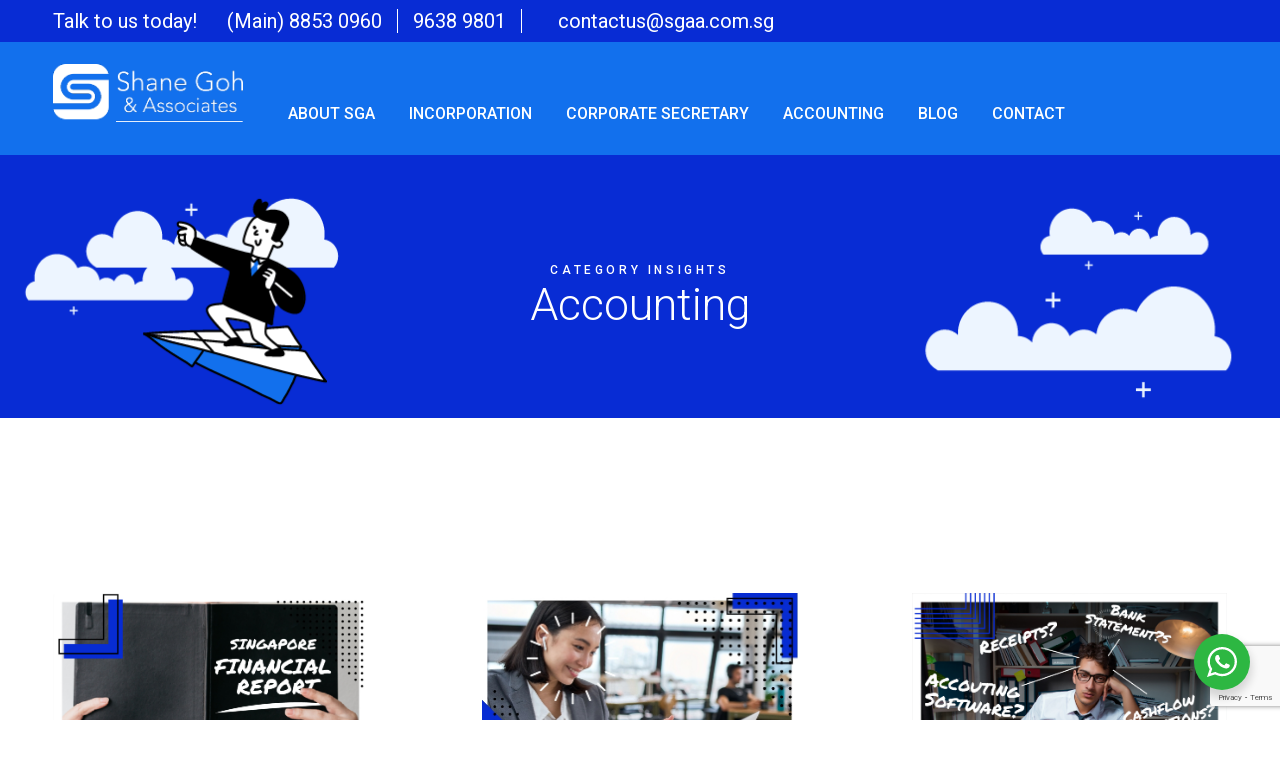

--- FILE ---
content_type: text/html; charset=UTF-8
request_url: https://sgaa.com.sg/category/accounting/
body_size: 12525
content:
<!DOCTYPE html>
<html lang="en-US">
<head>
	<meta name="viewport" content="width=device-width, initial-scale=1.0">
    <link rel="preconnect" href="https://fonts.googleapis.com">
    <link rel="preconnect" href="https://fonts.gstatic.com" crossorigin>
    <link href="https://fonts.googleapis.com/css2?family=Roboto:ital,wght@0,100;0,300;0,400;0,500;0,700;0,900;1,100;1,300;1,400;1,500;1,700;1,900&display=swap" rel="stylesheet">
    <meta name='robots' content='noindex, follow' />
	<style>img:is([sizes="auto" i], [sizes^="auto," i]) { contain-intrinsic-size: 3000px 1500px }</style>
	
	<!-- This site is optimized with the Yoast SEO plugin v25.9 - https://yoast.com/wordpress/plugins/seo/ -->
	<title>Accounting Archives - Shane Goh &amp; Associates</title>
	<meta property="og:locale" content="en_US" />
	<meta property="og:type" content="article" />
	<meta property="og:title" content="Accounting Archives - Shane Goh &amp; Associates" />
	<meta property="og:url" content="https://sgaa.com.sg/category/accounting/" />
	<meta property="og:site_name" content="Shane Goh &amp; Associates" />
	<meta name="twitter:card" content="summary_large_image" />
	<script type="application/ld+json" class="yoast-schema-graph">{"@context":"https://schema.org","@graph":[{"@type":"CollectionPage","@id":"https://sgaa.com.sg/category/accounting/","url":"https://sgaa.com.sg/category/accounting/","name":"Accounting Archives - Shane Goh &amp; Associates","isPartOf":{"@id":"https://sgaa.com.sg/#website"},"primaryImageOfPage":{"@id":"https://sgaa.com.sg/category/accounting/#primaryimage"},"image":{"@id":"https://sgaa.com.sg/category/accounting/#primaryimage"},"thumbnailUrl":"https://sgaa.com.sg/wp-content/uploads/2023/05/BLOG-IMAGES_Guide-for-entrepeneur.jpg","breadcrumb":{"@id":"https://sgaa.com.sg/category/accounting/#breadcrumb"},"inLanguage":"en-US"},{"@type":"ImageObject","inLanguage":"en-US","@id":"https://sgaa.com.sg/category/accounting/#primaryimage","url":"https://sgaa.com.sg/wp-content/uploads/2023/05/BLOG-IMAGES_Guide-for-entrepeneur.jpg","contentUrl":"https://sgaa.com.sg/wp-content/uploads/2023/05/BLOG-IMAGES_Guide-for-entrepeneur.jpg","width":1459,"height":1043},{"@type":"BreadcrumbList","@id":"https://sgaa.com.sg/category/accounting/#breadcrumb","itemListElement":[{"@type":"ListItem","position":1,"name":"Home","item":"https://sgaa.com.sg/"},{"@type":"ListItem","position":2,"name":"Accounting"}]},{"@type":"WebSite","@id":"https://sgaa.com.sg/#website","url":"https://sgaa.com.sg/","name":"sgaa.com.sg","description":"","publisher":{"@id":"https://sgaa.com.sg/#organization"},"potentialAction":[{"@type":"SearchAction","target":{"@type":"EntryPoint","urlTemplate":"https://sgaa.com.sg/?s={search_term_string}"},"query-input":{"@type":"PropertyValueSpecification","valueRequired":true,"valueName":"search_term_string"}}],"inLanguage":"en-US"},{"@type":"Organization","@id":"https://sgaa.com.sg/#organization","name":"Shane Goh & Associates","url":"https://sgaa.com.sg/","logo":{"@type":"ImageObject","inLanguage":"en-US","@id":"https://sgaa.com.sg/#/schema/logo/image/","url":"https://sgaa.com.sg/wp-content/uploads/2023/10/sgaa.com_.sg_.png","contentUrl":"https://sgaa.com.sg/wp-content/uploads/2023/10/sgaa.com_.sg_.png","width":64,"height":64,"caption":"Shane Goh & Associates"},"image":{"@id":"https://sgaa.com.sg/#/schema/logo/image/"}}]}</script>
	<!-- / Yoast SEO plugin. -->


<link rel='dns-prefetch' href='//kit.fontawesome.com' />
<link rel='dns-prefetch' href='//cdnjs.cloudflare.com' />
<link rel='dns-prefetch' href='//www.googletagmanager.com' />
<link rel="alternate" type="application/rss+xml" title="Shane Goh &amp; Associates &raquo; Accounting Category Feed" href="https://sgaa.com.sg/category/accounting/feed/" />
<script>
window._wpemojiSettings = {"baseUrl":"https:\/\/s.w.org\/images\/core\/emoji\/16.0.1\/72x72\/","ext":".png","svgUrl":"https:\/\/s.w.org\/images\/core\/emoji\/16.0.1\/svg\/","svgExt":".svg","source":{"concatemoji":"https:\/\/sgaa.com.sg\/wp-includes\/js\/wp-emoji-release.min.js?ver=6.8.2"}};
/*! This file is auto-generated */
!function(s,n){var o,i,e;function c(e){try{var t={supportTests:e,timestamp:(new Date).valueOf()};sessionStorage.setItem(o,JSON.stringify(t))}catch(e){}}function p(e,t,n){e.clearRect(0,0,e.canvas.width,e.canvas.height),e.fillText(t,0,0);var t=new Uint32Array(e.getImageData(0,0,e.canvas.width,e.canvas.height).data),a=(e.clearRect(0,0,e.canvas.width,e.canvas.height),e.fillText(n,0,0),new Uint32Array(e.getImageData(0,0,e.canvas.width,e.canvas.height).data));return t.every(function(e,t){return e===a[t]})}function u(e,t){e.clearRect(0,0,e.canvas.width,e.canvas.height),e.fillText(t,0,0);for(var n=e.getImageData(16,16,1,1),a=0;a<n.data.length;a++)if(0!==n.data[a])return!1;return!0}function f(e,t,n,a){switch(t){case"flag":return n(e,"\ud83c\udff3\ufe0f\u200d\u26a7\ufe0f","\ud83c\udff3\ufe0f\u200b\u26a7\ufe0f")?!1:!n(e,"\ud83c\udde8\ud83c\uddf6","\ud83c\udde8\u200b\ud83c\uddf6")&&!n(e,"\ud83c\udff4\udb40\udc67\udb40\udc62\udb40\udc65\udb40\udc6e\udb40\udc67\udb40\udc7f","\ud83c\udff4\u200b\udb40\udc67\u200b\udb40\udc62\u200b\udb40\udc65\u200b\udb40\udc6e\u200b\udb40\udc67\u200b\udb40\udc7f");case"emoji":return!a(e,"\ud83e\udedf")}return!1}function g(e,t,n,a){var r="undefined"!=typeof WorkerGlobalScope&&self instanceof WorkerGlobalScope?new OffscreenCanvas(300,150):s.createElement("canvas"),o=r.getContext("2d",{willReadFrequently:!0}),i=(o.textBaseline="top",o.font="600 32px Arial",{});return e.forEach(function(e){i[e]=t(o,e,n,a)}),i}function t(e){var t=s.createElement("script");t.src=e,t.defer=!0,s.head.appendChild(t)}"undefined"!=typeof Promise&&(o="wpEmojiSettingsSupports",i=["flag","emoji"],n.supports={everything:!0,everythingExceptFlag:!0},e=new Promise(function(e){s.addEventListener("DOMContentLoaded",e,{once:!0})}),new Promise(function(t){var n=function(){try{var e=JSON.parse(sessionStorage.getItem(o));if("object"==typeof e&&"number"==typeof e.timestamp&&(new Date).valueOf()<e.timestamp+604800&&"object"==typeof e.supportTests)return e.supportTests}catch(e){}return null}();if(!n){if("undefined"!=typeof Worker&&"undefined"!=typeof OffscreenCanvas&&"undefined"!=typeof URL&&URL.createObjectURL&&"undefined"!=typeof Blob)try{var e="postMessage("+g.toString()+"("+[JSON.stringify(i),f.toString(),p.toString(),u.toString()].join(",")+"));",a=new Blob([e],{type:"text/javascript"}),r=new Worker(URL.createObjectURL(a),{name:"wpTestEmojiSupports"});return void(r.onmessage=function(e){c(n=e.data),r.terminate(),t(n)})}catch(e){}c(n=g(i,f,p,u))}t(n)}).then(function(e){for(var t in e)n.supports[t]=e[t],n.supports.everything=n.supports.everything&&n.supports[t],"flag"!==t&&(n.supports.everythingExceptFlag=n.supports.everythingExceptFlag&&n.supports[t]);n.supports.everythingExceptFlag=n.supports.everythingExceptFlag&&!n.supports.flag,n.DOMReady=!1,n.readyCallback=function(){n.DOMReady=!0}}).then(function(){return e}).then(function(){var e;n.supports.everything||(n.readyCallback(),(e=n.source||{}).concatemoji?t(e.concatemoji):e.wpemoji&&e.twemoji&&(t(e.twemoji),t(e.wpemoji)))}))}((window,document),window._wpemojiSettings);
</script>
<style id='wp-emoji-styles-inline-css'>

	img.wp-smiley, img.emoji {
		display: inline !important;
		border: none !important;
		box-shadow: none !important;
		height: 1em !important;
		width: 1em !important;
		margin: 0 0.07em !important;
		vertical-align: -0.1em !important;
		background: none !important;
		padding: 0 !important;
	}
</style>
<link rel='stylesheet' id='wp-block-library-css' href='https://sgaa.com.sg/wp-includes/css/dist/block-library/style.min.css?ver=6.8.2' media='all' />
<style id='classic-theme-styles-inline-css'>
/*! This file is auto-generated */
.wp-block-button__link{color:#fff;background-color:#32373c;border-radius:9999px;box-shadow:none;text-decoration:none;padding:calc(.667em + 2px) calc(1.333em + 2px);font-size:1.125em}.wp-block-file__button{background:#32373c;color:#fff;text-decoration:none}
</style>
<link rel='stylesheet' id='nta-css-popup-css' href='https://sgaa.com.sg/wp-content/plugins/wp-whatsapp/assets/dist/css/style.css?ver=6.8.2' media='all' />
<style id='global-styles-inline-css'>
:root{--wp--preset--aspect-ratio--square: 1;--wp--preset--aspect-ratio--4-3: 4/3;--wp--preset--aspect-ratio--3-4: 3/4;--wp--preset--aspect-ratio--3-2: 3/2;--wp--preset--aspect-ratio--2-3: 2/3;--wp--preset--aspect-ratio--16-9: 16/9;--wp--preset--aspect-ratio--9-16: 9/16;--wp--preset--color--black: #000000;--wp--preset--color--cyan-bluish-gray: #abb8c3;--wp--preset--color--white: #ffffff;--wp--preset--color--pale-pink: #f78da7;--wp--preset--color--vivid-red: #cf2e2e;--wp--preset--color--luminous-vivid-orange: #ff6900;--wp--preset--color--luminous-vivid-amber: #fcb900;--wp--preset--color--light-green-cyan: #7bdcb5;--wp--preset--color--vivid-green-cyan: #00d084;--wp--preset--color--pale-cyan-blue: #8ed1fc;--wp--preset--color--vivid-cyan-blue: #0693e3;--wp--preset--color--vivid-purple: #9b51e0;--wp--preset--gradient--vivid-cyan-blue-to-vivid-purple: linear-gradient(135deg,rgba(6,147,227,1) 0%,rgb(155,81,224) 100%);--wp--preset--gradient--light-green-cyan-to-vivid-green-cyan: linear-gradient(135deg,rgb(122,220,180) 0%,rgb(0,208,130) 100%);--wp--preset--gradient--luminous-vivid-amber-to-luminous-vivid-orange: linear-gradient(135deg,rgba(252,185,0,1) 0%,rgba(255,105,0,1) 100%);--wp--preset--gradient--luminous-vivid-orange-to-vivid-red: linear-gradient(135deg,rgba(255,105,0,1) 0%,rgb(207,46,46) 100%);--wp--preset--gradient--very-light-gray-to-cyan-bluish-gray: linear-gradient(135deg,rgb(238,238,238) 0%,rgb(169,184,195) 100%);--wp--preset--gradient--cool-to-warm-spectrum: linear-gradient(135deg,rgb(74,234,220) 0%,rgb(151,120,209) 20%,rgb(207,42,186) 40%,rgb(238,44,130) 60%,rgb(251,105,98) 80%,rgb(254,248,76) 100%);--wp--preset--gradient--blush-light-purple: linear-gradient(135deg,rgb(255,206,236) 0%,rgb(152,150,240) 100%);--wp--preset--gradient--blush-bordeaux: linear-gradient(135deg,rgb(254,205,165) 0%,rgb(254,45,45) 50%,rgb(107,0,62) 100%);--wp--preset--gradient--luminous-dusk: linear-gradient(135deg,rgb(255,203,112) 0%,rgb(199,81,192) 50%,rgb(65,88,208) 100%);--wp--preset--gradient--pale-ocean: linear-gradient(135deg,rgb(255,245,203) 0%,rgb(182,227,212) 50%,rgb(51,167,181) 100%);--wp--preset--gradient--electric-grass: linear-gradient(135deg,rgb(202,248,128) 0%,rgb(113,206,126) 100%);--wp--preset--gradient--midnight: linear-gradient(135deg,rgb(2,3,129) 0%,rgb(40,116,252) 100%);--wp--preset--font-size--small: 13px;--wp--preset--font-size--medium: 20px;--wp--preset--font-size--large: 36px;--wp--preset--font-size--x-large: 42px;--wp--preset--spacing--20: 0.44rem;--wp--preset--spacing--30: 0.67rem;--wp--preset--spacing--40: 1rem;--wp--preset--spacing--50: 1.5rem;--wp--preset--spacing--60: 2.25rem;--wp--preset--spacing--70: 3.38rem;--wp--preset--spacing--80: 5.06rem;--wp--preset--shadow--natural: 6px 6px 9px rgba(0, 0, 0, 0.2);--wp--preset--shadow--deep: 12px 12px 50px rgba(0, 0, 0, 0.4);--wp--preset--shadow--sharp: 6px 6px 0px rgba(0, 0, 0, 0.2);--wp--preset--shadow--outlined: 6px 6px 0px -3px rgba(255, 255, 255, 1), 6px 6px rgba(0, 0, 0, 1);--wp--preset--shadow--crisp: 6px 6px 0px rgba(0, 0, 0, 1);}:where(.is-layout-flex){gap: 0.5em;}:where(.is-layout-grid){gap: 0.5em;}body .is-layout-flex{display: flex;}.is-layout-flex{flex-wrap: wrap;align-items: center;}.is-layout-flex > :is(*, div){margin: 0;}body .is-layout-grid{display: grid;}.is-layout-grid > :is(*, div){margin: 0;}:where(.wp-block-columns.is-layout-flex){gap: 2em;}:where(.wp-block-columns.is-layout-grid){gap: 2em;}:where(.wp-block-post-template.is-layout-flex){gap: 1.25em;}:where(.wp-block-post-template.is-layout-grid){gap: 1.25em;}.has-black-color{color: var(--wp--preset--color--black) !important;}.has-cyan-bluish-gray-color{color: var(--wp--preset--color--cyan-bluish-gray) !important;}.has-white-color{color: var(--wp--preset--color--white) !important;}.has-pale-pink-color{color: var(--wp--preset--color--pale-pink) !important;}.has-vivid-red-color{color: var(--wp--preset--color--vivid-red) !important;}.has-luminous-vivid-orange-color{color: var(--wp--preset--color--luminous-vivid-orange) !important;}.has-luminous-vivid-amber-color{color: var(--wp--preset--color--luminous-vivid-amber) !important;}.has-light-green-cyan-color{color: var(--wp--preset--color--light-green-cyan) !important;}.has-vivid-green-cyan-color{color: var(--wp--preset--color--vivid-green-cyan) !important;}.has-pale-cyan-blue-color{color: var(--wp--preset--color--pale-cyan-blue) !important;}.has-vivid-cyan-blue-color{color: var(--wp--preset--color--vivid-cyan-blue) !important;}.has-vivid-purple-color{color: var(--wp--preset--color--vivid-purple) !important;}.has-black-background-color{background-color: var(--wp--preset--color--black) !important;}.has-cyan-bluish-gray-background-color{background-color: var(--wp--preset--color--cyan-bluish-gray) !important;}.has-white-background-color{background-color: var(--wp--preset--color--white) !important;}.has-pale-pink-background-color{background-color: var(--wp--preset--color--pale-pink) !important;}.has-vivid-red-background-color{background-color: var(--wp--preset--color--vivid-red) !important;}.has-luminous-vivid-orange-background-color{background-color: var(--wp--preset--color--luminous-vivid-orange) !important;}.has-luminous-vivid-amber-background-color{background-color: var(--wp--preset--color--luminous-vivid-amber) !important;}.has-light-green-cyan-background-color{background-color: var(--wp--preset--color--light-green-cyan) !important;}.has-vivid-green-cyan-background-color{background-color: var(--wp--preset--color--vivid-green-cyan) !important;}.has-pale-cyan-blue-background-color{background-color: var(--wp--preset--color--pale-cyan-blue) !important;}.has-vivid-cyan-blue-background-color{background-color: var(--wp--preset--color--vivid-cyan-blue) !important;}.has-vivid-purple-background-color{background-color: var(--wp--preset--color--vivid-purple) !important;}.has-black-border-color{border-color: var(--wp--preset--color--black) !important;}.has-cyan-bluish-gray-border-color{border-color: var(--wp--preset--color--cyan-bluish-gray) !important;}.has-white-border-color{border-color: var(--wp--preset--color--white) !important;}.has-pale-pink-border-color{border-color: var(--wp--preset--color--pale-pink) !important;}.has-vivid-red-border-color{border-color: var(--wp--preset--color--vivid-red) !important;}.has-luminous-vivid-orange-border-color{border-color: var(--wp--preset--color--luminous-vivid-orange) !important;}.has-luminous-vivid-amber-border-color{border-color: var(--wp--preset--color--luminous-vivid-amber) !important;}.has-light-green-cyan-border-color{border-color: var(--wp--preset--color--light-green-cyan) !important;}.has-vivid-green-cyan-border-color{border-color: var(--wp--preset--color--vivid-green-cyan) !important;}.has-pale-cyan-blue-border-color{border-color: var(--wp--preset--color--pale-cyan-blue) !important;}.has-vivid-cyan-blue-border-color{border-color: var(--wp--preset--color--vivid-cyan-blue) !important;}.has-vivid-purple-border-color{border-color: var(--wp--preset--color--vivid-purple) !important;}.has-vivid-cyan-blue-to-vivid-purple-gradient-background{background: var(--wp--preset--gradient--vivid-cyan-blue-to-vivid-purple) !important;}.has-light-green-cyan-to-vivid-green-cyan-gradient-background{background: var(--wp--preset--gradient--light-green-cyan-to-vivid-green-cyan) !important;}.has-luminous-vivid-amber-to-luminous-vivid-orange-gradient-background{background: var(--wp--preset--gradient--luminous-vivid-amber-to-luminous-vivid-orange) !important;}.has-luminous-vivid-orange-to-vivid-red-gradient-background{background: var(--wp--preset--gradient--luminous-vivid-orange-to-vivid-red) !important;}.has-very-light-gray-to-cyan-bluish-gray-gradient-background{background: var(--wp--preset--gradient--very-light-gray-to-cyan-bluish-gray) !important;}.has-cool-to-warm-spectrum-gradient-background{background: var(--wp--preset--gradient--cool-to-warm-spectrum) !important;}.has-blush-light-purple-gradient-background{background: var(--wp--preset--gradient--blush-light-purple) !important;}.has-blush-bordeaux-gradient-background{background: var(--wp--preset--gradient--blush-bordeaux) !important;}.has-luminous-dusk-gradient-background{background: var(--wp--preset--gradient--luminous-dusk) !important;}.has-pale-ocean-gradient-background{background: var(--wp--preset--gradient--pale-ocean) !important;}.has-electric-grass-gradient-background{background: var(--wp--preset--gradient--electric-grass) !important;}.has-midnight-gradient-background{background: var(--wp--preset--gradient--midnight) !important;}.has-small-font-size{font-size: var(--wp--preset--font-size--small) !important;}.has-medium-font-size{font-size: var(--wp--preset--font-size--medium) !important;}.has-large-font-size{font-size: var(--wp--preset--font-size--large) !important;}.has-x-large-font-size{font-size: var(--wp--preset--font-size--x-large) !important;}
:where(.wp-block-post-template.is-layout-flex){gap: 1.25em;}:where(.wp-block-post-template.is-layout-grid){gap: 1.25em;}
:where(.wp-block-columns.is-layout-flex){gap: 2em;}:where(.wp-block-columns.is-layout-grid){gap: 2em;}
:root :where(.wp-block-pullquote){font-size: 1.5em;line-height: 1.6;}
</style>
<link rel='stylesheet' id='contact-form-7-css' href='https://sgaa.com.sg/wp-content/plugins/contact-form-7/includes/css/styles.css?ver=6.1.1' media='all' />
<link rel='stylesheet' id='kk-star-ratings-css' href='https://sgaa.com.sg/wp-content/plugins/kk-star-ratings/src/core/public/css/kk-star-ratings.min.css?ver=5.4.10.2' media='all' />
<link rel='stylesheet' id='alpharage-acf-block-css-css' href='https://sgaa.com.sg/wp-content/plugins/shaneAssociates%20Acf%20Blocks/assets/css/alpha-acf-block.css?ver=6.8.2' media='all' />
<link rel='stylesheet' id='shaneAssociates-style-css' href='https://sgaa.com.sg/wp-content/themes/shaneAssociates/style.css?ver=1.0.0' media='all' />
<link rel='stylesheet' id='shaneAssociates-fancybox-css-css' href='https://cdnjs.cloudflare.com/ajax/libs/fancybox/3.5.7/jquery.fancybox.css?ver=6.8.2' media='all' />
<script src="https://sgaa.com.sg/wp-includes/js/jquery/jquery.min.js?ver=3.7.1" id="jquery-core-js"></script>
<script src="https://sgaa.com.sg/wp-includes/js/jquery/jquery-migrate.min.js?ver=3.4.1" id="jquery-migrate-js"></script>

<!-- Google tag (gtag.js) snippet added by Site Kit -->
<!-- Google Analytics snippet added by Site Kit -->
<script src="https://www.googletagmanager.com/gtag/js?id=GT-WF7LFW8C" id="google_gtagjs-js" async></script>
<script id="google_gtagjs-js-after">
window.dataLayer = window.dataLayer || [];function gtag(){dataLayer.push(arguments);}
gtag("set","linker",{"domains":["sgaa.com.sg"]});
gtag("js", new Date());
gtag("set", "developer_id.dZTNiMT", true);
gtag("config", "GT-WF7LFW8C");
 window._googlesitekit = window._googlesitekit || {}; window._googlesitekit.throttledEvents = []; window._googlesitekit.gtagEvent = (name, data) => { var key = JSON.stringify( { name, data } ); if ( !! window._googlesitekit.throttledEvents[ key ] ) { return; } window._googlesitekit.throttledEvents[ key ] = true; setTimeout( () => { delete window._googlesitekit.throttledEvents[ key ]; }, 5 ); gtag( "event", name, { ...data, event_source: "site-kit" } ); };
</script>
<link rel="https://api.w.org/" href="https://sgaa.com.sg/wp-json/" /><link rel="alternate" title="JSON" type="application/json" href="https://sgaa.com.sg/wp-json/wp/v2/categories/7" /><link rel="EditURI" type="application/rsd+xml" title="RSD" href="https://sgaa.com.sg/xmlrpc.php?rsd" />
<meta name="generator" content="WordPress 6.8.2" />
<meta name="generator" content="Site Kit by Google 1.170.0" /><!-- Google tag (gtag.js) -->
<script async src="https://www.googletagmanager.com/gtag/js?id=G-RCPD5429GG"></script>
<script>
  window.dataLayer = window.dataLayer || [];
  function gtag(){dataLayer.push(arguments);}
  gtag('js', new Date());
  gtag('config', 'G-RCPD5429GG');
</script>
<link rel="icon" href="https://sgaa.com.sg/wp-content/uploads/2023/06/favicon.png" sizes="32x32" />
<link rel="icon" href="https://sgaa.com.sg/wp-content/uploads/2023/06/favicon.png" sizes="192x192" />
<link rel="apple-touch-icon" href="https://sgaa.com.sg/wp-content/uploads/2023/06/favicon.png" />
<meta name="msapplication-TileImage" content="https://sgaa.com.sg/wp-content/uploads/2023/06/favicon.png" />
</head>
<body class="archive category category-accounting category-7 wp-theme-shaneAssociates hfeed no-sidebar post-singapores-financial-reporting-standards-for-startups">
	<div id="pageWrapper">
		<div class="pageTopBar">
			<div class="container">
				<ul class="topNavListWrapper">						<li>Talk to us today! <span class="mblIconWrap"><i class="fa fa-mobile"></i></span><a href="tel:+65 8853 0960">(Main) 8853 0960</a></li> 						<li> <a href="tel:+659638 9801">9638 9801</a></li> 						<li><span class="mailIconWrap"><i class="fa fa-envelope"></i></span><a href="mailto:contactus@sgaa.com.sg"> contactus@sgaa.com.sg </a></li> 				</ul>
			</div>
		</div>
		<header id="pageHeader">
			<div class="container">
				<nav id="pageNav">
                    		<div class="logo">
			<a href="https://sgaa.com.sg/">
				<img src="https://sgaa.com.sg/wp-content/uploads/2023/05/logo.png" alt="Shane Goh &amp; Associates"  height='40' width='250'>
			</a>
		</div>
	 					<div class="pageNavCollapse">
						<ul id="navs-header_main_navigation" class="mainNavigation  listUnstyled"><li id="menu-item-156" class="menu-item menu-item-type-post_type menu-item-object-page menu-item-156"><a href="https://sgaa.com.sg/about-sgaa/">ABOUT SGA</a></li>
<li id="menu-item-737" class="menu-item menu-item-type-custom menu-item-object-custom menu-item-has-children menu-item-737"><a href="#">INCORPORATION</a>
<ul class="sub-menu">
	<li id="menu-item-738" class="menu-item menu-item-type-post_type menu-item-object-page menu-item-738"><a href="https://sgaa.com.sg/for-local-resident/">FOR SINGAPOREAN</a></li>
	<li id="menu-item-739" class="menu-item menu-item-type-post_type menu-item-object-page menu-item-739"><a href="https://sgaa.com.sg/for-foreigners/">FOR FOREIGNERS</a></li>
</ul>
</li>
<li id="menu-item-160" class="menu-item menu-item-type-post_type menu-item-object-page menu-item-160"><a href="https://sgaa.com.sg/corporate-secretary-singapore/">CORPORATE SECRETARY</a></li>
<li id="menu-item-157" class="menu-item menu-item-type-post_type menu-item-object-page menu-item-157"><a href="https://sgaa.com.sg/accounting-services-singapore/">ACCOUNTING</a></li>
<li id="menu-item-1058" class="menu-item menu-item-type-post_type menu-item-object-page menu-item-1058"><a href="https://sgaa.com.sg/blog/">BLOG</a></li>
<li id="menu-item-158" class="menu-item menu-item-type-post_type menu-item-object-page menu-item-158"><a href="https://sgaa.com.sg/contact/">CONTACT</a></li>
</ul>					</div>
					<span class="mblPhoneIcon"><i class="fa-solid fa-phone"></i></span>
					<a href="#" class="pgNavOpener hiddenUpMd">
						<span class="icnBar"><span class="srOnly">menu</span></span>
					</a>
				</nav>
			</div>
		</header>
		<main>
			<div class="popupWrap" id="mblContactPopUp" style="display:none">
				<div class="container">
					<div class="imgHolder">
						<img src="https://sgaa.com.sg/wp-content/uploads/2023/06/Group-3461.png" alt="pop-up-image">
					</div>
					<a href="tel:+65 8853 0960" class="btn btnPopUp"><span></span>Call Us</a>
					<a href="mailto:contactus@sgaa.com.sg" class="btn btnPopUp"><span></span>Email Us</a>
					<a href="#" class="btnClose">Close</a>
				</div>
			</div><header class="catDetailPageHeader">
	<div class="container">
		<div class="imgHolderMbl">
			<img src="https://sgaa.com.sg/wp-content/uploads/2023/05/Group-31879.png" alt="Accounting">
		</div>
		<strong>CATEGORY INSIGHTS</strong>
		<h2>Accounting</h2>
	</div>
	<span class="catDetailbgImage bgCover">
		<img src="https://sgaa.com.sg/wp-content/uploads/2023/05/Group-3187.png" alt="Accounting">
	</span>
</header>
<article class="blogCategorySec">
	<div class="container">
		<div class="colsHolder">
			  							<div class="chCol chCol4">
								<a href="https://sgaa.com.sg/singapores-financial-reporting-standards-for-startups/" class="blogCatPost">
									<div class="imgHolder">
										<img src="https://sgaa.com.sg/wp-content/uploads/2023/05/BLOG-IMAGES_Guide-for-entrepeneur.jpg" alt="image description">
									</div>
									<strong>CORPORATE SECRETARY</strong>
									<h3>Accounting Made Simple: Understand Singapore&#8217;s Financial Reporting Standards for Startups</h3>
								</a>
							</div>
														<div class="chCol chCol4">
								<a href="https://sgaa.com.sg/singapores-corporate-tax-filing-requirements-for-small-business-in-singapore/" class="blogCatPost">
									<div class="imgHolder">
										<img src="https://sgaa.com.sg/wp-content/uploads/2023/05/Group-3147.jpg" alt="image description">
									</div>
									<strong>CORPORATE SECRETARY</strong>
									<h3>Navigating Singapore&#8217;s Corporate Tax Filing Requirements for Your Small Business in Singapore</h3>
								</a>
							</div>
														<div class="chCol chCol4">
								<a href="https://sgaa.com.sg/common-bookkeeping-mistakes-singaporean-entrepreneurs-make-and-how-to-avoid-them/" class="blogCatPost">
									<div class="imgHolder">
										<img src="https://sgaa.com.sg/wp-content/uploads/2023/05/BLOG-IMAGES_Accounting-Mistakes.jpg" alt="image description">
									</div>
									<strong>CORPORATE SECRETARY</strong>
									<h3>Common Bookkeeping Mistakes Singaporean Entrepreneurs Make and How to Avoid Them</h3>
								</a>
							</div>
														<div class="chCol chCol4">
								<a href="https://sgaa.com.sg/benefits-of-outsourcing-your-bookkeeping-for-audit-exempt-companies-in-singapore/" class="blogCatPost">
									<div class="imgHolder">
										<img src="https://sgaa.com.sg/wp-content/uploads/2023/05/BLOG-IMAGES_outsource-bookeeping.jpg" alt="image description">
									</div>
									<strong>CORPORATE SECRETARY</strong>
									<h3>Top 5 Benefits of Outsourcing Your Bookkeeping for Audit Exempt Companies in Singapore</h3>
								</a>
							</div>
														<div class="chCol chCol4">
								<a href="https://sgaa.com.sg/streamline-your-accounting-processes-for-business-in-singapore/" class="blogCatPost">
									<div class="imgHolder">
										<img src="https://sgaa.com.sg/wp-content/uploads/2023/05/BLOG-IMAGES_Accounting-Process.jpg" alt="image description">
									</div>
									<strong>CORPORATE SECRETARY</strong>
									<h3>How to Streamline Your Accounting Processes for Business in Singapore?</h3>
								</a>
							</div>
													<ul class="pagination"></ul>		</div>
	</div>
</article>
	</main>
    <footer id="pageFooter">
        <div class="container">
			<div class="colsHolder">
				<div class="chCol chCol4">
					<div class="ftContentWrap">
						<div class="ftLogo">
							<img src="https://sgaa.com.sg/wp-content/uploads/2023/05/logo.png" alt="footer logo">
						</div>
						<div class="footerAddressWrap">
							<h2 class="addressHeadingWrap">OFFICE LOCATION</h2>
							<ul class="addressListWrap">
								<li>
									<span class="addressMap">
										<i class="fa-solid fa-location-dot"></i>
									</span>
									<p><p>531 UPPER CROSS STREET #03-40 HONG LIM COMPLEX SINGAPORE (050531)​</p>
</p>
								</li>
								<li>
									<span class="addressTel">
										<i class="fa fa-mobile"></i>
									</span>											<a href="tel:+6588530960">(Main) 8853 0960</a>											<a href="tel:+6596389801">9638 9801</a>								</li>
								<li>
									<span class="addressMail">
										<i class="fa fa-envelope"></i>
									</span>
									<a href="mailto:contactus@sgaa.com.sg">contactus@sgaa.com.sg</a>
								</li>
							</ul>
						</div>
					</div>
				</div>
				<div class="chCol chCol4">
					<div class="ftContentWrap">
						<ul id="navs-footer_quick_menu" class="footerSeconedMenu"><li id="menu-item-1351" class="menu-item menu-item-type-post_type menu-item-object-page menu-item-1351"><a href="https://sgaa.com.sg/about-sgaa/">ABOUT US</a></li>
<li id="menu-item-1528" class="menu-item menu-item-type-custom menu-item-object-custom menu-item-has-children menu-item-1528"><a href="#">INCORPORATION</a>
<ul class="sub-menu">
	<li id="menu-item-1353" class="menu-item menu-item-type-post_type menu-item-object-page menu-item-1353"><a href="https://sgaa.com.sg/for-local-resident/">FOR LOCAL RESIDENCE</a></li>
	<li id="menu-item-1354" class="menu-item menu-item-type-post_type menu-item-object-page menu-item-1354"><a href="https://sgaa.com.sg/for-foreigners/">FOR FOREIGNERS</a></li>
</ul>
</li>
<li id="menu-item-1355" class="menu-item menu-item-type-post_type menu-item-object-page menu-item-1355"><a href="https://sgaa.com.sg/accounting-services-singapore/">ACCOUNTINGS</a></li>
</ul>					</div>
				</div>
				<div class="chCol chCol4">
					<div class="ftContentWrap">
						<ul id="navs-footer_third_menu" class="footerThirdMenu"><li id="menu-item-1356" class="menu-item menu-item-type-post_type menu-item-object-page menu-item-1356"><a href="https://sgaa.com.sg/corporate-secretary-singapore/">CORPORATE SECRETARY</a></li>
<li id="menu-item-1357" class="menu-item menu-item-type-post_type menu-item-object-page current-menu-ancestor current-menu-parent current_page_parent current_page_ancestor menu-item-has-children menu-item-1357"><a href="https://sgaa.com.sg/blog/">BLOG</a>
<ul class="sub-menu">
	<li id="menu-item-1358" class="menu-item menu-item-type-taxonomy menu-item-object-category current-menu-item menu-item-1358"><a href="https://sgaa.com.sg/category/accounting/" aria-current="page">Accounting</a></li>
	<li id="menu-item-1359" class="menu-item menu-item-type-taxonomy menu-item-object-category menu-item-1359"><a href="https://sgaa.com.sg/category/corporate-secretary/">Corporate Secretary</a></li>
	<li id="menu-item-1360" class="menu-item menu-item-type-taxonomy menu-item-object-category menu-item-1360"><a href="https://sgaa.com.sg/category/incorporation/">Incorporation</a></li>
</ul>
</li>
<li id="menu-item-1361" class="menu-item menu-item-type-post_type menu-item-object-page menu-item-1361"><a href="https://sgaa.com.sg/contact/">CONTACT US</a></li>
</ul>					</div>
				</div>
			</div>
            
        </div>
    </footer>
	<div class="pageTopBar">
		<div class="container">
			<ul class="bottomRightsText">
				<li>All Rights Reserved By Shane Goh & Associates | 2023</li>
			</ul>
		</div>
	</div>
<script type="speculationrules">
{"prefetch":[{"source":"document","where":{"and":[{"href_matches":"\/*"},{"not":{"href_matches":["\/wp-*.php","\/wp-admin\/*","\/wp-content\/uploads\/*","\/wp-content\/*","\/wp-content\/plugins\/*","\/wp-content\/themes\/shaneAssociates\/*","\/*\\?(.+)"]}},{"not":{"selector_matches":"a[rel~=\"nofollow\"]"}},{"not":{"selector_matches":".no-prefetch, .no-prefetch a"}}]},"eagerness":"conservative"}]}
</script>
<div id="wa"></div><script src="https://sgaa.com.sg/wp-includes/js/dist/hooks.min.js?ver=4d63a3d491d11ffd8ac6" id="wp-hooks-js"></script>
<script src="https://sgaa.com.sg/wp-includes/js/dist/i18n.min.js?ver=5e580eb46a90c2b997e6" id="wp-i18n-js"></script>
<script id="wp-i18n-js-after">
wp.i18n.setLocaleData( { 'text direction\u0004ltr': [ 'ltr' ] } );
</script>
<script src="https://sgaa.com.sg/wp-content/plugins/contact-form-7/includes/swv/js/index.js?ver=6.1.1" id="swv-js"></script>
<script id="contact-form-7-js-before">
var wpcf7 = {
    "api": {
        "root": "https:\/\/sgaa.com.sg\/wp-json\/",
        "namespace": "contact-form-7\/v1"
    }
};
</script>
<script src="https://sgaa.com.sg/wp-content/plugins/contact-form-7/includes/js/index.js?ver=6.1.1" id="contact-form-7-js"></script>
<script id="kk-star-ratings-js-extra">
var kk_star_ratings = {"action":"kk-star-ratings","endpoint":"https:\/\/sgaa.com.sg\/wp-admin\/admin-ajax.php","nonce":"55930d176c"};
</script>
<script src="https://sgaa.com.sg/wp-content/plugins/kk-star-ratings/src/core/public/js/kk-star-ratings.min.js?ver=5.4.10.2" id="kk-star-ratings-js"></script>
<script src="https://sgaa.com.sg/wp-content/plugins/shaneAssociates%20Acf%20Blocks/assets/js/alpha-acf-block.js?ver=6.8.2" id="alpharage-acf-block-js-js"></script>
<script src="https://sgaa.com.sg/wp-content/plugins/wp-whatsapp/assets/dist/js/njt-whatsapp.js?ver=3.7.3" id="nta-wa-libs-js"></script>
<script id="nta-js-global-js-extra">
var njt_wa_global = {"ajax_url":"https:\/\/sgaa.com.sg\/wp-admin\/admin-ajax.php","nonce":"a17b117a6c","defaultAvatarSVG":"<svg width=\"48px\" height=\"48px\" class=\"nta-whatsapp-default-avatar\" version=\"1.1\" id=\"Layer_1\" xmlns=\"http:\/\/www.w3.org\/2000\/svg\" xmlns:xlink=\"http:\/\/www.w3.org\/1999\/xlink\" x=\"0px\" y=\"0px\"\n            viewBox=\"0 0 512 512\" style=\"enable-background:new 0 0 512 512;\" xml:space=\"preserve\">\n            <path style=\"fill:#EDEDED;\" d=\"M0,512l35.31-128C12.359,344.276,0,300.138,0,254.234C0,114.759,114.759,0,255.117,0\n            S512,114.759,512,254.234S395.476,512,255.117,512c-44.138,0-86.51-14.124-124.469-35.31L0,512z\"\/>\n            <path style=\"fill:#55CD6C;\" d=\"M137.71,430.786l7.945,4.414c32.662,20.303,70.621,32.662,110.345,32.662\n            c115.641,0,211.862-96.221,211.862-213.628S371.641,44.138,255.117,44.138S44.138,137.71,44.138,254.234\n            c0,40.607,11.476,80.331,32.662,113.876l5.297,7.945l-20.303,74.152L137.71,430.786z\"\/>\n            <path style=\"fill:#FEFEFE;\" d=\"M187.145,135.945l-16.772-0.883c-5.297,0-10.593,1.766-14.124,5.297\n            c-7.945,7.062-21.186,20.303-24.717,37.959c-6.179,26.483,3.531,58.262,26.483,90.041s67.09,82.979,144.772,105.048\n            c24.717,7.062,44.138,2.648,60.028-7.062c12.359-7.945,20.303-20.303,22.952-33.545l2.648-12.359\n            c0.883-3.531-0.883-7.945-4.414-9.71l-55.614-25.6c-3.531-1.766-7.945-0.883-10.593,2.648l-22.069,28.248\n            c-1.766,1.766-4.414,2.648-7.062,1.766c-15.007-5.297-65.324-26.483-92.69-79.448c-0.883-2.648-0.883-5.297,0.883-7.062\n            l21.186-23.834c1.766-2.648,2.648-6.179,1.766-8.828l-25.6-57.379C193.324,138.593,190.676,135.945,187.145,135.945\"\/>\n        <\/svg>","defaultAvatarUrl":"https:\/\/sgaa.com.sg\/wp-content\/plugins\/wp-whatsapp\/assets\/img\/whatsapp_logo.svg","timezone":"+00:00","i18n":{"online":"Online","offline":"Offline"},"urlSettings":{"onDesktop":"api","onMobile":"api","openInNewTab":"ON"}};
</script>
<script src="https://sgaa.com.sg/wp-content/plugins/wp-whatsapp/assets/js/whatsapp-button.js?ver=3.7.3" id="nta-js-global-js"></script>
<script src="https://sgaa.com.sg/wp-content/themes/shaneAssociates/js/jqueryCustom.js?ver=6.8.2" id="shaneAssociates-customjs-js"></script>
<script src="https://kit.fontawesome.com/391f644c42.js?ver=6.8.2" id="shaneAssociates-kit-js"></script>
<script src="https://cdnjs.cloudflare.com/ajax/libs/smooth-scroll/16.1.0/smooth-scroll.min.js?ver=6.8.2" id="shaneAssociates-smooth-scroll-js"></script>
<script src="https://cdnjs.cloudflare.com/ajax/libs/jquery-validate/1.19.0/jquery.validate.min.js?ver=6.8.2" id="shaneAssociates-validator-js"></script>
<script src="https://cdnjs.cloudflare.com/ajax/libs/fancybox/3.5.7/jquery.fancybox.js?ver=6.8.2" id="shaneAssociates-fancybox-js-js"></script>
<script src="https://www.google.com/recaptcha/api.js?render=6LcYOhwoAAAAADYxp0r5ZL2yjijoaJJ1OTbfi3Gn&amp;ver=3.0" id="google-recaptcha-js"></script>
<script src="https://sgaa.com.sg/wp-includes/js/dist/vendor/wp-polyfill.min.js?ver=3.15.0" id="wp-polyfill-js"></script>
<script id="wpcf7-recaptcha-js-before">
var wpcf7_recaptcha = {
    "sitekey": "6LcYOhwoAAAAADYxp0r5ZL2yjijoaJJ1OTbfi3Gn",
    "actions": {
        "homepage": "homepage",
        "contactform": "contactform"
    }
};
</script>
<script src="https://sgaa.com.sg/wp-content/plugins/contact-form-7/modules/recaptcha/index.js?ver=6.1.1" id="wpcf7-recaptcha-js"></script>
<script src="https://sgaa.com.sg/wp-content/plugins/google-site-kit/dist/assets/js/googlesitekit-events-provider-contact-form-7-40476021fb6e59177033.js" id="googlesitekit-events-provider-contact-form-7-js" defer></script>
<script id="nta-js-popup-js-extra">
var njt_wa = {"gdprStatus":"","accounts":[{"accountId":1503,"accountName":"WhatsApp Us","avatar":"","number":"+6588530960","title":"Need Help? Chat via WhatsApp","predefinedText":"","willBeBackText":"I will be back in [njwa_time_work]","dayOffsText":"I will be back soon","isAlwaysAvailable":"ON","daysOfWeekWorking":{"sunday":{"isWorkingOnDay":"OFF","workHours":[{"startTime":"08:00","endTime":"17:30"}]},"monday":{"isWorkingOnDay":"OFF","workHours":[{"startTime":"08:00","endTime":"17:30"}]},"tuesday":{"isWorkingOnDay":"OFF","workHours":[{"startTime":"08:00","endTime":"17:30"}]},"wednesday":{"isWorkingOnDay":"OFF","workHours":[{"startTime":"08:00","endTime":"17:30"}]},"thursday":{"isWorkingOnDay":"OFF","workHours":[{"startTime":"08:00","endTime":"17:30"}]},"friday":{"isWorkingOnDay":"OFF","workHours":[{"startTime":"08:00","endTime":"17:30"}]},"saturday":{"isWorkingOnDay":"OFF","workHours":[{"startTime":"08:00","endTime":"17:30"}]}}}],"options":{"display":{"displayCondition":"showAllPage","includePages":[],"excludePages":[],"includePosts":[],"showOnDesktop":"ON","showOnMobile":"ON","time_symbols":"h:m"},"styles":{"title":"","responseText":"","description":"","backgroundColor":"#2db742","textColor":"#fff","titleSize":18,"accountNameSize":14,"descriptionTextSize":12,"regularTextSize":11,"scrollHeight":"500","isShowScroll":"OFF","isShowResponseText":"OFF","btnLabel":"Need Help? <strong>Chat with us<\/strong>","btnLabelWidth":"156","btnPosition":"right","btnLeftDistance":"30","btnRightDistance":"30","btnBottomDistance":"30","isShowBtnLabel":"OFF","isShowGDPR":"OFF","gdprContent":"Please accept our <a href=\"https:\/\/ninjateam.org\/privacy-policy\/\">privacy policy<\/a> first to start a conversation.","isShowPoweredBy":"ON"},"analytics":{"enabledGoogle":"OFF","enabledFacebook":"OFF","enabledGoogleGA4":"OFF"}}};
</script>
<script src="https://sgaa.com.sg/wp-content/plugins/wp-whatsapp/assets/js/whatsapp-popup.js?ver=3.7.3" id="nta-js-popup-js"></script>
</body>
</html>

--- FILE ---
content_type: text/html; charset=utf-8
request_url: https://www.google.com/recaptcha/api2/anchor?ar=1&k=6LcYOhwoAAAAADYxp0r5ZL2yjijoaJJ1OTbfi3Gn&co=aHR0cHM6Ly9zZ2FhLmNvbS5zZzo0NDM.&hl=en&v=PoyoqOPhxBO7pBk68S4YbpHZ&size=invisible&anchor-ms=20000&execute-ms=30000&cb=lddd1y50xqo
body_size: 48736
content:
<!DOCTYPE HTML><html dir="ltr" lang="en"><head><meta http-equiv="Content-Type" content="text/html; charset=UTF-8">
<meta http-equiv="X-UA-Compatible" content="IE=edge">
<title>reCAPTCHA</title>
<style type="text/css">
/* cyrillic-ext */
@font-face {
  font-family: 'Roboto';
  font-style: normal;
  font-weight: 400;
  font-stretch: 100%;
  src: url(//fonts.gstatic.com/s/roboto/v48/KFO7CnqEu92Fr1ME7kSn66aGLdTylUAMa3GUBHMdazTgWw.woff2) format('woff2');
  unicode-range: U+0460-052F, U+1C80-1C8A, U+20B4, U+2DE0-2DFF, U+A640-A69F, U+FE2E-FE2F;
}
/* cyrillic */
@font-face {
  font-family: 'Roboto';
  font-style: normal;
  font-weight: 400;
  font-stretch: 100%;
  src: url(//fonts.gstatic.com/s/roboto/v48/KFO7CnqEu92Fr1ME7kSn66aGLdTylUAMa3iUBHMdazTgWw.woff2) format('woff2');
  unicode-range: U+0301, U+0400-045F, U+0490-0491, U+04B0-04B1, U+2116;
}
/* greek-ext */
@font-face {
  font-family: 'Roboto';
  font-style: normal;
  font-weight: 400;
  font-stretch: 100%;
  src: url(//fonts.gstatic.com/s/roboto/v48/KFO7CnqEu92Fr1ME7kSn66aGLdTylUAMa3CUBHMdazTgWw.woff2) format('woff2');
  unicode-range: U+1F00-1FFF;
}
/* greek */
@font-face {
  font-family: 'Roboto';
  font-style: normal;
  font-weight: 400;
  font-stretch: 100%;
  src: url(//fonts.gstatic.com/s/roboto/v48/KFO7CnqEu92Fr1ME7kSn66aGLdTylUAMa3-UBHMdazTgWw.woff2) format('woff2');
  unicode-range: U+0370-0377, U+037A-037F, U+0384-038A, U+038C, U+038E-03A1, U+03A3-03FF;
}
/* math */
@font-face {
  font-family: 'Roboto';
  font-style: normal;
  font-weight: 400;
  font-stretch: 100%;
  src: url(//fonts.gstatic.com/s/roboto/v48/KFO7CnqEu92Fr1ME7kSn66aGLdTylUAMawCUBHMdazTgWw.woff2) format('woff2');
  unicode-range: U+0302-0303, U+0305, U+0307-0308, U+0310, U+0312, U+0315, U+031A, U+0326-0327, U+032C, U+032F-0330, U+0332-0333, U+0338, U+033A, U+0346, U+034D, U+0391-03A1, U+03A3-03A9, U+03B1-03C9, U+03D1, U+03D5-03D6, U+03F0-03F1, U+03F4-03F5, U+2016-2017, U+2034-2038, U+203C, U+2040, U+2043, U+2047, U+2050, U+2057, U+205F, U+2070-2071, U+2074-208E, U+2090-209C, U+20D0-20DC, U+20E1, U+20E5-20EF, U+2100-2112, U+2114-2115, U+2117-2121, U+2123-214F, U+2190, U+2192, U+2194-21AE, U+21B0-21E5, U+21F1-21F2, U+21F4-2211, U+2213-2214, U+2216-22FF, U+2308-230B, U+2310, U+2319, U+231C-2321, U+2336-237A, U+237C, U+2395, U+239B-23B7, U+23D0, U+23DC-23E1, U+2474-2475, U+25AF, U+25B3, U+25B7, U+25BD, U+25C1, U+25CA, U+25CC, U+25FB, U+266D-266F, U+27C0-27FF, U+2900-2AFF, U+2B0E-2B11, U+2B30-2B4C, U+2BFE, U+3030, U+FF5B, U+FF5D, U+1D400-1D7FF, U+1EE00-1EEFF;
}
/* symbols */
@font-face {
  font-family: 'Roboto';
  font-style: normal;
  font-weight: 400;
  font-stretch: 100%;
  src: url(//fonts.gstatic.com/s/roboto/v48/KFO7CnqEu92Fr1ME7kSn66aGLdTylUAMaxKUBHMdazTgWw.woff2) format('woff2');
  unicode-range: U+0001-000C, U+000E-001F, U+007F-009F, U+20DD-20E0, U+20E2-20E4, U+2150-218F, U+2190, U+2192, U+2194-2199, U+21AF, U+21E6-21F0, U+21F3, U+2218-2219, U+2299, U+22C4-22C6, U+2300-243F, U+2440-244A, U+2460-24FF, U+25A0-27BF, U+2800-28FF, U+2921-2922, U+2981, U+29BF, U+29EB, U+2B00-2BFF, U+4DC0-4DFF, U+FFF9-FFFB, U+10140-1018E, U+10190-1019C, U+101A0, U+101D0-101FD, U+102E0-102FB, U+10E60-10E7E, U+1D2C0-1D2D3, U+1D2E0-1D37F, U+1F000-1F0FF, U+1F100-1F1AD, U+1F1E6-1F1FF, U+1F30D-1F30F, U+1F315, U+1F31C, U+1F31E, U+1F320-1F32C, U+1F336, U+1F378, U+1F37D, U+1F382, U+1F393-1F39F, U+1F3A7-1F3A8, U+1F3AC-1F3AF, U+1F3C2, U+1F3C4-1F3C6, U+1F3CA-1F3CE, U+1F3D4-1F3E0, U+1F3ED, U+1F3F1-1F3F3, U+1F3F5-1F3F7, U+1F408, U+1F415, U+1F41F, U+1F426, U+1F43F, U+1F441-1F442, U+1F444, U+1F446-1F449, U+1F44C-1F44E, U+1F453, U+1F46A, U+1F47D, U+1F4A3, U+1F4B0, U+1F4B3, U+1F4B9, U+1F4BB, U+1F4BF, U+1F4C8-1F4CB, U+1F4D6, U+1F4DA, U+1F4DF, U+1F4E3-1F4E6, U+1F4EA-1F4ED, U+1F4F7, U+1F4F9-1F4FB, U+1F4FD-1F4FE, U+1F503, U+1F507-1F50B, U+1F50D, U+1F512-1F513, U+1F53E-1F54A, U+1F54F-1F5FA, U+1F610, U+1F650-1F67F, U+1F687, U+1F68D, U+1F691, U+1F694, U+1F698, U+1F6AD, U+1F6B2, U+1F6B9-1F6BA, U+1F6BC, U+1F6C6-1F6CF, U+1F6D3-1F6D7, U+1F6E0-1F6EA, U+1F6F0-1F6F3, U+1F6F7-1F6FC, U+1F700-1F7FF, U+1F800-1F80B, U+1F810-1F847, U+1F850-1F859, U+1F860-1F887, U+1F890-1F8AD, U+1F8B0-1F8BB, U+1F8C0-1F8C1, U+1F900-1F90B, U+1F93B, U+1F946, U+1F984, U+1F996, U+1F9E9, U+1FA00-1FA6F, U+1FA70-1FA7C, U+1FA80-1FA89, U+1FA8F-1FAC6, U+1FACE-1FADC, U+1FADF-1FAE9, U+1FAF0-1FAF8, U+1FB00-1FBFF;
}
/* vietnamese */
@font-face {
  font-family: 'Roboto';
  font-style: normal;
  font-weight: 400;
  font-stretch: 100%;
  src: url(//fonts.gstatic.com/s/roboto/v48/KFO7CnqEu92Fr1ME7kSn66aGLdTylUAMa3OUBHMdazTgWw.woff2) format('woff2');
  unicode-range: U+0102-0103, U+0110-0111, U+0128-0129, U+0168-0169, U+01A0-01A1, U+01AF-01B0, U+0300-0301, U+0303-0304, U+0308-0309, U+0323, U+0329, U+1EA0-1EF9, U+20AB;
}
/* latin-ext */
@font-face {
  font-family: 'Roboto';
  font-style: normal;
  font-weight: 400;
  font-stretch: 100%;
  src: url(//fonts.gstatic.com/s/roboto/v48/KFO7CnqEu92Fr1ME7kSn66aGLdTylUAMa3KUBHMdazTgWw.woff2) format('woff2');
  unicode-range: U+0100-02BA, U+02BD-02C5, U+02C7-02CC, U+02CE-02D7, U+02DD-02FF, U+0304, U+0308, U+0329, U+1D00-1DBF, U+1E00-1E9F, U+1EF2-1EFF, U+2020, U+20A0-20AB, U+20AD-20C0, U+2113, U+2C60-2C7F, U+A720-A7FF;
}
/* latin */
@font-face {
  font-family: 'Roboto';
  font-style: normal;
  font-weight: 400;
  font-stretch: 100%;
  src: url(//fonts.gstatic.com/s/roboto/v48/KFO7CnqEu92Fr1ME7kSn66aGLdTylUAMa3yUBHMdazQ.woff2) format('woff2');
  unicode-range: U+0000-00FF, U+0131, U+0152-0153, U+02BB-02BC, U+02C6, U+02DA, U+02DC, U+0304, U+0308, U+0329, U+2000-206F, U+20AC, U+2122, U+2191, U+2193, U+2212, U+2215, U+FEFF, U+FFFD;
}
/* cyrillic-ext */
@font-face {
  font-family: 'Roboto';
  font-style: normal;
  font-weight: 500;
  font-stretch: 100%;
  src: url(//fonts.gstatic.com/s/roboto/v48/KFO7CnqEu92Fr1ME7kSn66aGLdTylUAMa3GUBHMdazTgWw.woff2) format('woff2');
  unicode-range: U+0460-052F, U+1C80-1C8A, U+20B4, U+2DE0-2DFF, U+A640-A69F, U+FE2E-FE2F;
}
/* cyrillic */
@font-face {
  font-family: 'Roboto';
  font-style: normal;
  font-weight: 500;
  font-stretch: 100%;
  src: url(//fonts.gstatic.com/s/roboto/v48/KFO7CnqEu92Fr1ME7kSn66aGLdTylUAMa3iUBHMdazTgWw.woff2) format('woff2');
  unicode-range: U+0301, U+0400-045F, U+0490-0491, U+04B0-04B1, U+2116;
}
/* greek-ext */
@font-face {
  font-family: 'Roboto';
  font-style: normal;
  font-weight: 500;
  font-stretch: 100%;
  src: url(//fonts.gstatic.com/s/roboto/v48/KFO7CnqEu92Fr1ME7kSn66aGLdTylUAMa3CUBHMdazTgWw.woff2) format('woff2');
  unicode-range: U+1F00-1FFF;
}
/* greek */
@font-face {
  font-family: 'Roboto';
  font-style: normal;
  font-weight: 500;
  font-stretch: 100%;
  src: url(//fonts.gstatic.com/s/roboto/v48/KFO7CnqEu92Fr1ME7kSn66aGLdTylUAMa3-UBHMdazTgWw.woff2) format('woff2');
  unicode-range: U+0370-0377, U+037A-037F, U+0384-038A, U+038C, U+038E-03A1, U+03A3-03FF;
}
/* math */
@font-face {
  font-family: 'Roboto';
  font-style: normal;
  font-weight: 500;
  font-stretch: 100%;
  src: url(//fonts.gstatic.com/s/roboto/v48/KFO7CnqEu92Fr1ME7kSn66aGLdTylUAMawCUBHMdazTgWw.woff2) format('woff2');
  unicode-range: U+0302-0303, U+0305, U+0307-0308, U+0310, U+0312, U+0315, U+031A, U+0326-0327, U+032C, U+032F-0330, U+0332-0333, U+0338, U+033A, U+0346, U+034D, U+0391-03A1, U+03A3-03A9, U+03B1-03C9, U+03D1, U+03D5-03D6, U+03F0-03F1, U+03F4-03F5, U+2016-2017, U+2034-2038, U+203C, U+2040, U+2043, U+2047, U+2050, U+2057, U+205F, U+2070-2071, U+2074-208E, U+2090-209C, U+20D0-20DC, U+20E1, U+20E5-20EF, U+2100-2112, U+2114-2115, U+2117-2121, U+2123-214F, U+2190, U+2192, U+2194-21AE, U+21B0-21E5, U+21F1-21F2, U+21F4-2211, U+2213-2214, U+2216-22FF, U+2308-230B, U+2310, U+2319, U+231C-2321, U+2336-237A, U+237C, U+2395, U+239B-23B7, U+23D0, U+23DC-23E1, U+2474-2475, U+25AF, U+25B3, U+25B7, U+25BD, U+25C1, U+25CA, U+25CC, U+25FB, U+266D-266F, U+27C0-27FF, U+2900-2AFF, U+2B0E-2B11, U+2B30-2B4C, U+2BFE, U+3030, U+FF5B, U+FF5D, U+1D400-1D7FF, U+1EE00-1EEFF;
}
/* symbols */
@font-face {
  font-family: 'Roboto';
  font-style: normal;
  font-weight: 500;
  font-stretch: 100%;
  src: url(//fonts.gstatic.com/s/roboto/v48/KFO7CnqEu92Fr1ME7kSn66aGLdTylUAMaxKUBHMdazTgWw.woff2) format('woff2');
  unicode-range: U+0001-000C, U+000E-001F, U+007F-009F, U+20DD-20E0, U+20E2-20E4, U+2150-218F, U+2190, U+2192, U+2194-2199, U+21AF, U+21E6-21F0, U+21F3, U+2218-2219, U+2299, U+22C4-22C6, U+2300-243F, U+2440-244A, U+2460-24FF, U+25A0-27BF, U+2800-28FF, U+2921-2922, U+2981, U+29BF, U+29EB, U+2B00-2BFF, U+4DC0-4DFF, U+FFF9-FFFB, U+10140-1018E, U+10190-1019C, U+101A0, U+101D0-101FD, U+102E0-102FB, U+10E60-10E7E, U+1D2C0-1D2D3, U+1D2E0-1D37F, U+1F000-1F0FF, U+1F100-1F1AD, U+1F1E6-1F1FF, U+1F30D-1F30F, U+1F315, U+1F31C, U+1F31E, U+1F320-1F32C, U+1F336, U+1F378, U+1F37D, U+1F382, U+1F393-1F39F, U+1F3A7-1F3A8, U+1F3AC-1F3AF, U+1F3C2, U+1F3C4-1F3C6, U+1F3CA-1F3CE, U+1F3D4-1F3E0, U+1F3ED, U+1F3F1-1F3F3, U+1F3F5-1F3F7, U+1F408, U+1F415, U+1F41F, U+1F426, U+1F43F, U+1F441-1F442, U+1F444, U+1F446-1F449, U+1F44C-1F44E, U+1F453, U+1F46A, U+1F47D, U+1F4A3, U+1F4B0, U+1F4B3, U+1F4B9, U+1F4BB, U+1F4BF, U+1F4C8-1F4CB, U+1F4D6, U+1F4DA, U+1F4DF, U+1F4E3-1F4E6, U+1F4EA-1F4ED, U+1F4F7, U+1F4F9-1F4FB, U+1F4FD-1F4FE, U+1F503, U+1F507-1F50B, U+1F50D, U+1F512-1F513, U+1F53E-1F54A, U+1F54F-1F5FA, U+1F610, U+1F650-1F67F, U+1F687, U+1F68D, U+1F691, U+1F694, U+1F698, U+1F6AD, U+1F6B2, U+1F6B9-1F6BA, U+1F6BC, U+1F6C6-1F6CF, U+1F6D3-1F6D7, U+1F6E0-1F6EA, U+1F6F0-1F6F3, U+1F6F7-1F6FC, U+1F700-1F7FF, U+1F800-1F80B, U+1F810-1F847, U+1F850-1F859, U+1F860-1F887, U+1F890-1F8AD, U+1F8B0-1F8BB, U+1F8C0-1F8C1, U+1F900-1F90B, U+1F93B, U+1F946, U+1F984, U+1F996, U+1F9E9, U+1FA00-1FA6F, U+1FA70-1FA7C, U+1FA80-1FA89, U+1FA8F-1FAC6, U+1FACE-1FADC, U+1FADF-1FAE9, U+1FAF0-1FAF8, U+1FB00-1FBFF;
}
/* vietnamese */
@font-face {
  font-family: 'Roboto';
  font-style: normal;
  font-weight: 500;
  font-stretch: 100%;
  src: url(//fonts.gstatic.com/s/roboto/v48/KFO7CnqEu92Fr1ME7kSn66aGLdTylUAMa3OUBHMdazTgWw.woff2) format('woff2');
  unicode-range: U+0102-0103, U+0110-0111, U+0128-0129, U+0168-0169, U+01A0-01A1, U+01AF-01B0, U+0300-0301, U+0303-0304, U+0308-0309, U+0323, U+0329, U+1EA0-1EF9, U+20AB;
}
/* latin-ext */
@font-face {
  font-family: 'Roboto';
  font-style: normal;
  font-weight: 500;
  font-stretch: 100%;
  src: url(//fonts.gstatic.com/s/roboto/v48/KFO7CnqEu92Fr1ME7kSn66aGLdTylUAMa3KUBHMdazTgWw.woff2) format('woff2');
  unicode-range: U+0100-02BA, U+02BD-02C5, U+02C7-02CC, U+02CE-02D7, U+02DD-02FF, U+0304, U+0308, U+0329, U+1D00-1DBF, U+1E00-1E9F, U+1EF2-1EFF, U+2020, U+20A0-20AB, U+20AD-20C0, U+2113, U+2C60-2C7F, U+A720-A7FF;
}
/* latin */
@font-face {
  font-family: 'Roboto';
  font-style: normal;
  font-weight: 500;
  font-stretch: 100%;
  src: url(//fonts.gstatic.com/s/roboto/v48/KFO7CnqEu92Fr1ME7kSn66aGLdTylUAMa3yUBHMdazQ.woff2) format('woff2');
  unicode-range: U+0000-00FF, U+0131, U+0152-0153, U+02BB-02BC, U+02C6, U+02DA, U+02DC, U+0304, U+0308, U+0329, U+2000-206F, U+20AC, U+2122, U+2191, U+2193, U+2212, U+2215, U+FEFF, U+FFFD;
}
/* cyrillic-ext */
@font-face {
  font-family: 'Roboto';
  font-style: normal;
  font-weight: 900;
  font-stretch: 100%;
  src: url(//fonts.gstatic.com/s/roboto/v48/KFO7CnqEu92Fr1ME7kSn66aGLdTylUAMa3GUBHMdazTgWw.woff2) format('woff2');
  unicode-range: U+0460-052F, U+1C80-1C8A, U+20B4, U+2DE0-2DFF, U+A640-A69F, U+FE2E-FE2F;
}
/* cyrillic */
@font-face {
  font-family: 'Roboto';
  font-style: normal;
  font-weight: 900;
  font-stretch: 100%;
  src: url(//fonts.gstatic.com/s/roboto/v48/KFO7CnqEu92Fr1ME7kSn66aGLdTylUAMa3iUBHMdazTgWw.woff2) format('woff2');
  unicode-range: U+0301, U+0400-045F, U+0490-0491, U+04B0-04B1, U+2116;
}
/* greek-ext */
@font-face {
  font-family: 'Roboto';
  font-style: normal;
  font-weight: 900;
  font-stretch: 100%;
  src: url(//fonts.gstatic.com/s/roboto/v48/KFO7CnqEu92Fr1ME7kSn66aGLdTylUAMa3CUBHMdazTgWw.woff2) format('woff2');
  unicode-range: U+1F00-1FFF;
}
/* greek */
@font-face {
  font-family: 'Roboto';
  font-style: normal;
  font-weight: 900;
  font-stretch: 100%;
  src: url(//fonts.gstatic.com/s/roboto/v48/KFO7CnqEu92Fr1ME7kSn66aGLdTylUAMa3-UBHMdazTgWw.woff2) format('woff2');
  unicode-range: U+0370-0377, U+037A-037F, U+0384-038A, U+038C, U+038E-03A1, U+03A3-03FF;
}
/* math */
@font-face {
  font-family: 'Roboto';
  font-style: normal;
  font-weight: 900;
  font-stretch: 100%;
  src: url(//fonts.gstatic.com/s/roboto/v48/KFO7CnqEu92Fr1ME7kSn66aGLdTylUAMawCUBHMdazTgWw.woff2) format('woff2');
  unicode-range: U+0302-0303, U+0305, U+0307-0308, U+0310, U+0312, U+0315, U+031A, U+0326-0327, U+032C, U+032F-0330, U+0332-0333, U+0338, U+033A, U+0346, U+034D, U+0391-03A1, U+03A3-03A9, U+03B1-03C9, U+03D1, U+03D5-03D6, U+03F0-03F1, U+03F4-03F5, U+2016-2017, U+2034-2038, U+203C, U+2040, U+2043, U+2047, U+2050, U+2057, U+205F, U+2070-2071, U+2074-208E, U+2090-209C, U+20D0-20DC, U+20E1, U+20E5-20EF, U+2100-2112, U+2114-2115, U+2117-2121, U+2123-214F, U+2190, U+2192, U+2194-21AE, U+21B0-21E5, U+21F1-21F2, U+21F4-2211, U+2213-2214, U+2216-22FF, U+2308-230B, U+2310, U+2319, U+231C-2321, U+2336-237A, U+237C, U+2395, U+239B-23B7, U+23D0, U+23DC-23E1, U+2474-2475, U+25AF, U+25B3, U+25B7, U+25BD, U+25C1, U+25CA, U+25CC, U+25FB, U+266D-266F, U+27C0-27FF, U+2900-2AFF, U+2B0E-2B11, U+2B30-2B4C, U+2BFE, U+3030, U+FF5B, U+FF5D, U+1D400-1D7FF, U+1EE00-1EEFF;
}
/* symbols */
@font-face {
  font-family: 'Roboto';
  font-style: normal;
  font-weight: 900;
  font-stretch: 100%;
  src: url(//fonts.gstatic.com/s/roboto/v48/KFO7CnqEu92Fr1ME7kSn66aGLdTylUAMaxKUBHMdazTgWw.woff2) format('woff2');
  unicode-range: U+0001-000C, U+000E-001F, U+007F-009F, U+20DD-20E0, U+20E2-20E4, U+2150-218F, U+2190, U+2192, U+2194-2199, U+21AF, U+21E6-21F0, U+21F3, U+2218-2219, U+2299, U+22C4-22C6, U+2300-243F, U+2440-244A, U+2460-24FF, U+25A0-27BF, U+2800-28FF, U+2921-2922, U+2981, U+29BF, U+29EB, U+2B00-2BFF, U+4DC0-4DFF, U+FFF9-FFFB, U+10140-1018E, U+10190-1019C, U+101A0, U+101D0-101FD, U+102E0-102FB, U+10E60-10E7E, U+1D2C0-1D2D3, U+1D2E0-1D37F, U+1F000-1F0FF, U+1F100-1F1AD, U+1F1E6-1F1FF, U+1F30D-1F30F, U+1F315, U+1F31C, U+1F31E, U+1F320-1F32C, U+1F336, U+1F378, U+1F37D, U+1F382, U+1F393-1F39F, U+1F3A7-1F3A8, U+1F3AC-1F3AF, U+1F3C2, U+1F3C4-1F3C6, U+1F3CA-1F3CE, U+1F3D4-1F3E0, U+1F3ED, U+1F3F1-1F3F3, U+1F3F5-1F3F7, U+1F408, U+1F415, U+1F41F, U+1F426, U+1F43F, U+1F441-1F442, U+1F444, U+1F446-1F449, U+1F44C-1F44E, U+1F453, U+1F46A, U+1F47D, U+1F4A3, U+1F4B0, U+1F4B3, U+1F4B9, U+1F4BB, U+1F4BF, U+1F4C8-1F4CB, U+1F4D6, U+1F4DA, U+1F4DF, U+1F4E3-1F4E6, U+1F4EA-1F4ED, U+1F4F7, U+1F4F9-1F4FB, U+1F4FD-1F4FE, U+1F503, U+1F507-1F50B, U+1F50D, U+1F512-1F513, U+1F53E-1F54A, U+1F54F-1F5FA, U+1F610, U+1F650-1F67F, U+1F687, U+1F68D, U+1F691, U+1F694, U+1F698, U+1F6AD, U+1F6B2, U+1F6B9-1F6BA, U+1F6BC, U+1F6C6-1F6CF, U+1F6D3-1F6D7, U+1F6E0-1F6EA, U+1F6F0-1F6F3, U+1F6F7-1F6FC, U+1F700-1F7FF, U+1F800-1F80B, U+1F810-1F847, U+1F850-1F859, U+1F860-1F887, U+1F890-1F8AD, U+1F8B0-1F8BB, U+1F8C0-1F8C1, U+1F900-1F90B, U+1F93B, U+1F946, U+1F984, U+1F996, U+1F9E9, U+1FA00-1FA6F, U+1FA70-1FA7C, U+1FA80-1FA89, U+1FA8F-1FAC6, U+1FACE-1FADC, U+1FADF-1FAE9, U+1FAF0-1FAF8, U+1FB00-1FBFF;
}
/* vietnamese */
@font-face {
  font-family: 'Roboto';
  font-style: normal;
  font-weight: 900;
  font-stretch: 100%;
  src: url(//fonts.gstatic.com/s/roboto/v48/KFO7CnqEu92Fr1ME7kSn66aGLdTylUAMa3OUBHMdazTgWw.woff2) format('woff2');
  unicode-range: U+0102-0103, U+0110-0111, U+0128-0129, U+0168-0169, U+01A0-01A1, U+01AF-01B0, U+0300-0301, U+0303-0304, U+0308-0309, U+0323, U+0329, U+1EA0-1EF9, U+20AB;
}
/* latin-ext */
@font-face {
  font-family: 'Roboto';
  font-style: normal;
  font-weight: 900;
  font-stretch: 100%;
  src: url(//fonts.gstatic.com/s/roboto/v48/KFO7CnqEu92Fr1ME7kSn66aGLdTylUAMa3KUBHMdazTgWw.woff2) format('woff2');
  unicode-range: U+0100-02BA, U+02BD-02C5, U+02C7-02CC, U+02CE-02D7, U+02DD-02FF, U+0304, U+0308, U+0329, U+1D00-1DBF, U+1E00-1E9F, U+1EF2-1EFF, U+2020, U+20A0-20AB, U+20AD-20C0, U+2113, U+2C60-2C7F, U+A720-A7FF;
}
/* latin */
@font-face {
  font-family: 'Roboto';
  font-style: normal;
  font-weight: 900;
  font-stretch: 100%;
  src: url(//fonts.gstatic.com/s/roboto/v48/KFO7CnqEu92Fr1ME7kSn66aGLdTylUAMa3yUBHMdazQ.woff2) format('woff2');
  unicode-range: U+0000-00FF, U+0131, U+0152-0153, U+02BB-02BC, U+02C6, U+02DA, U+02DC, U+0304, U+0308, U+0329, U+2000-206F, U+20AC, U+2122, U+2191, U+2193, U+2212, U+2215, U+FEFF, U+FFFD;
}

</style>
<link rel="stylesheet" type="text/css" href="https://www.gstatic.com/recaptcha/releases/PoyoqOPhxBO7pBk68S4YbpHZ/styles__ltr.css">
<script nonce="U6uab91eGs4AjCl4mm5hnA" type="text/javascript">window['__recaptcha_api'] = 'https://www.google.com/recaptcha/api2/';</script>
<script type="text/javascript" src="https://www.gstatic.com/recaptcha/releases/PoyoqOPhxBO7pBk68S4YbpHZ/recaptcha__en.js" nonce="U6uab91eGs4AjCl4mm5hnA">
      
    </script></head>
<body><div id="rc-anchor-alert" class="rc-anchor-alert"></div>
<input type="hidden" id="recaptcha-token" value="[base64]">
<script type="text/javascript" nonce="U6uab91eGs4AjCl4mm5hnA">
      recaptcha.anchor.Main.init("[\x22ainput\x22,[\x22bgdata\x22,\x22\x22,\[base64]/[base64]/[base64]/[base64]/[base64]/[base64]/[base64]/[base64]/[base64]/[base64]\\u003d\x22,\[base64]\\u003d\\u003d\x22,\x22HibDgkjDlnLDqkxEwq1Hw7k4d8KUw6wiwpBBIipyw7XCpgvDqEU/w5p3ZDnCu8KrciI5wrMyW8OyZsO+wo3DisK5Z01fwpsBwq0pI8OZw4I7JsKhw4tcQMKRwp1kd8OWwowCFcKyB8OiBMK5G8O1XcOyMRDCkMKsw69swr/DpDPCh1nChsKswq09ZVkRF0fCk8O1wpDDiAzCtcKTfMKQJREcSsK9wo1AEMOCwqkYTMO6wrFfW8O6NMOqw4YHI8KJCcOiwofCmX5Kw4YYX1nDqVPCm8K9wpvDkmY6OCjDscOQwpA9w4XCq8OXw6jDq0HCmAs9Plc8D8OkwrRraMO6w6fClsKIVcKxDcKowpwjwp/[base64]/CnsOjwqPDiwtYw7jCrMOmMRVIwqI8w4ARHR/Dn2ZLMcO7wqh8wp/Dnj91woNqacORQMKQwqjCkcKRwpjCqWsswqRrwrvCgMORwqbDrW7DlsOcCMKlwpvCsTJCHnciHi/Cs8K1wolhw4BEwqEIGMKdLMKMwqLDuAXCnSwRw7xeBX/DqcKBwoFceGRnPcKFwqQWZ8OXcF99w7AQwrlhCwTCrsORw4/CisOeKQx5w77DkcKOwqHDoRLDnGDDi2/[base64]/DssKnw7wvOC7Dh8O/R3ZTJ8KqwqrCrsKnw7vDusOYwoXDmcOPw6XClXVtccK5wqoPZSwyw6LDkA7DksOzw4nDssOGWMOUwqzCiMKtwp/[base64]/[base64]/CqcOGa2IpFBvCsUEsw63CqhNdwovCiyXDkhBow7PCusONUCPCtcOBRMKhw4ZTScOuwqNIw75bw4LCmsObwrM3UDzDqsO2PF0jwqXCmyVMH8OpPgvDm384R1/DucKTZF3Cn8O3w7ZnwpnCiMK6BsOIVBrDusOvDHxpCEEGYsORJEsaw6RIM8Ogw4jCoW5OBEDClgHChjoGZcKawrsCVRMQVy/[base64]/[base64]/L8KLw4PClMOPfMONw5TCsMKZwp3DqQUeYsOOw5PCosOxw4h/[base64]/wrxnBj3DlcKLw6ZuFsOnwoRcwrPCtD5jw7nDiBN+U1Z1KzrCr8KXw6VZwqfDgMOuw5BUw6/Dl2Aow7IlSsKOQcO+R8KTwrjCqsKqMkbChX8fwrQhwoQ9wrwmw6t2GcOrw5XCgBI8MMOGI1rDn8KlBlnDsXxId2rDsAXDpmrDm8K2wrlIwo99MQ/DmRsYwojCkcKww5lHXsKWchbDlR3Dj8OTw5A2SsOjw5ohYMK/wqDClMK+w4PDlcKXwrt+w6EEesO1wrwhwrPCqjhuIsO7w4XCvRtVwobCrMOgHiRkw65Wwq/Cl8KUwrkpZcKzwr4UwozDv8OwIcK6IcOdw7s/I0XCh8OYw59CIz3DvEfChA8rw67CmmMjwonCsMONO8KrHxUnwqjDmcKbP3nDqcKIMUXDpm/[base64]/Dp8KtwpkQwrzCvljDjMKQw6gHYFswwpoLw4XCvMK7WsOiwqTDlcKnwrUUw5vCjMOGwplJKsKFwpgYw4vClFxSTg9Dw67CjyQjw7TDkMKgDMOCwrh8JsOsXsOxwpQAwpzDucK4wq3DjzzDpgXDsCHDuQHChsOeXEnDqMOkw6JvYQzDsD/Cn0TDkjfDi1wowqXCp8Oifl8Bwqwrw7vDl8OlwrkSIcKAacKnw6oZwq14dcO+w4PCocO6wpplQMOoBTrCuT/DkcK2X1fCtBxzG8Otwq0pw7jCp8KxHgPCpSElHcOMCsKJCCMSw6IvAsOwNcOSDcO9w7xxwrpbSMORw5YlfBJowq9TT8Kmwqhsw6RLw4LDtFt0JcOBwpxEw64Tw7vDrsOVwp3Cn8OoR8OdXAcewrB+J8OSw7/CrwDDkcKlw4PDusK1I1vDpAXCp8KtGMOlDn0iAXw5w5DDrsOXw5wbwqFmw60Ow7piP3h9Am8dwp3CnHYGBMOxwr/CgMKSYj3CrcKOD1NuwoR/[base64]/ChXElYMKHw7zDuWfDoWx6I8KvBTvCsC3DhcOPY8Ofw7XDnnkhQ8OiOMKDw79Tw4bDmSvDggMBwrDDi8KUDsK4L8ONw45Mw7hmTMOfFyYow6sDLT/[base64]/wo/Dm3geP8Kww6rDgMOaaDPDpMOaYsOaw4DDsMKMJMOWfsOFwpjDt10lw5BawpXCuHoDcsKmSTRAw6LCrwvCjcKXecOZZcONw5LCk8O5YcKFwofDosOFwqFMYk0lwo/CusKEw7UOQsOybcK0wqlya8KXwo5Vw6bDpMO1fcOMw7/DtcK8FWfDuQHDtcKGw5/CsMKqWHVVHMOtcsOnwoMPwow/K0IMCTBQwovCiFfDpsK8fwvDkF7Cp1QubEPDuwgxAsKGRMO5FmLCkXPDjsKjwoFBwqVQHxLDpcOuw5MjBVLCniDDjldCPMOuw7vDm05Bw7/CtMORHFkRw6/DrsO6D3XChG9Pw6NDbMOIUMKmw4vCiU3DvMOxwoHCvcKMw6FXaMO2w43Crh8bwprDr8O3VnPCvUg0HgHDiFDDq8OJw65pKxrDsW7DssKfwoQwwqjDqVTDiwwCwr3CpA3ChsOyEwEgMknDgD/CncOyw6TCq8KrbyvCm0nDssOOc8OMw7/ChBBSw4c/AsKoVlRQX8OBwosmwoHDkTxveMKpXUhswoHCrcKkwoXDusKCwqHCj8KWw6s2KsK0woVjwp/[base64]/[base64]/[base64]/w5x5O8OnwqPDmC3DmEctwqJfw4thw7jCshoCUkxNwpNzw5bCh8KiVkkgTcOYw40MG2xSwrR/w58uAlcgwp/Dul/DsW01R8KXYxHCn8OTD31aG2zDssOTwo3CqS8IeMOow5TDsD1MJWzDulnCkEJ4wopXdsOCw6fCq8K1WjoQw4/DsHvCrEAnwpklw5DDqW4MMEQXwobCpcKlCsKFDD7ChU/DkMKiwprCqGFBUsKPanTCkgPCt8Opwr1/RzXCk8KabRQdNwrDncOGwoFow47Cl8Osw6vCrMOUwobCpCjDhn4wD2FUw7DCoMO5GDjDnsO2wqVwwobDoMOdwpfDkcOcw5DCosK0w7fCm8KCS8OKMsK5w4/CsX1iwqnCgXEwY8OKVgI/M8Kgw49Uw4hvw4nDucKVBUphwoI3WMORw7Zyw7fCtU/CoVrCrmUQw5fCmXdRw6dVcWfCqU/Dp8ObDsOfBRIhesKMQ8OybhHDsCjDusKScDzCrsO2wpzDv346dMOzNsKxw5AIJMOxwq7CpU5sw6bCvcKdDRfDoE/CocKdw5rCjVzDhFh/TMKIKX3DhlTDqMKJw4IMXsOba0ASGsK9w4PCmXHDm8KELMKHw7DDt8Kcw5g+UBzDsx/DgRNCw6ZfwrHCk8O8w5nCgsOtwovDiB8tcsK0cxczdmTCumIqwoDCpmbDqkvDmMObwpQxwpojNsKjJ8OMWsK9wqphYBjCjcKyw7VZdcOyc1rCtcK4wojDlcOEeDjCsBgATsKjwrrCqn/Duy/Ct2TCosOeF8OGw54lLsO0a1NGNMOYwqjDlcKKw4c1U2fDmMKxw7XCuXrCkhbDtGJnIcO2RMOLwr3Cs8OCwobDqgPDiMKeAcKGEVjDpcK2wqB7ZlLDvjDDpsKVYCFSw4xzwrp1wpYWwrPDp8OwIMOBw5XDkMOLDQw5wqkLw787UcKJD1tmw41Qwp/CqsKTZRpmcsO9wpHCjcKaw7PCjEF/WcOXC8KdRw8Ufl7CrV42w6zDpcOawpnCncKgw6fChsKvwr80w43DqhAmw74kMSEUGsKtw7PChwfClhjDsjdDw6PDkcOhB0LDvXhPWQrCvWXCqBMzwqkyw7PDn8Klw4TDt0/DsMOfw7LCksOew6ZTEcOSKMO5DBdGLXAqbcK7wo9cw4V+woguw4Mpw4lBw44qw6/DssO7GiNqwox3RSTDpMKEFcKuw7rCv8O4GcODFzvDrBrClsKdW1vDg8KJwp/Ct8KwecKbWcKqOsKAQkfDt8KUS0wzwo95bsOCw6YKw5nDgcKhFEtowq4OHcK+fMOlSCHDsm7Du8KPCMOYScKsU8KOSl1fw6oxw5kAw6JAZ8OUw7TCuR/CgsOSw5/CmsKRw4jCj8Kew4nCtcO6w63DpBF1FFdWd8OkwroQYDLCrTTDpWjCv8K/[base64]/CmEvCpUd8HGTDninCqTjCo8OhJMOwfEk5DnDCnMOPH1jDgMObw5LDmsOWKDoJwpnDiivDrMKgw5Vew5ozVsKKO8K6ZsKvMTbDuVjCssOsCV9iw6xXwplfwrPDn340TkgJHcOZw7NtQi/[base64]/DtiMwEsOgwrTDtMKiQ8KVKcOXwoEAQ8OrHxoaQ8O0w6fCrcKNwqlDw7UeRlbClSvDusKCw4rDrcO4IT0mZ3grAkzDnWXCpx3DtDZ2wqTCiU/CuAXCgsKyw4EZwoQqKnoHGMOsw6zDlTMvwoPDsnEbwpzChWE/w6gZw5lew5cOwoXCqsOaK8OMwrhyXF1mw6DDqXrCmsKRQEJBwovCok43G8KjKyYlAS1JLcOnwrfDocKLdsKmwrDDqyTDrhvCjiY3w5HCmy7DrTHDoMKUXHM/wo3DhzTDlSzCmsKHYxQ1VMKbw7F7LTDClsKMw57CgMKIU8K7woUoTjUkUQLCrDrDmMOKH8KfbUjCondxWMKWwpU5wqwjw7nDo8OLwq3DncK+R8ORPUvDpcOhw4rDuHt0w6gtDMKzwqViBcOGbAzDsHTDoSA9MsKTT1DDnMOvwqrCrz3DkiTChcKLGHZ9wrnDgxHCuw/Dtw5Uc8OXXcOKOGjDgcKqwpTDrsKPeQTCv2o3BsOFS8OMwrtmwrbCv8OBK8O5w4jCsTTCmi/CqXA0U8KhUCY7w5bCnwlbT8O6wovDmlfDmxk5w7ZawqA7CWnCjHTDixLCvQHDsAHDvAHDu8KtwpQpw4ADw4HCnG4ZwoZdwr3DqV3CqcKhwo3ChcO/bMKvwqVNC0J2wrzCq8OLw7wKw5PCqcONHCnDogjDoknCm8OgdsOAw4Zjw4Bgwrl/w60mw5lEwqfDs8Oxa8KhwpTCn8KiZ8OwYcKdHcKgB8OCw4jDkFIXw4Uawpw8wq/DunnDrAfDhVfDjWXDtl3CnwoqIFkhwrvDvjPDuMO9UmwcLF7DjcKIHX7DoBXDkU3CosKrw4vCqcOMLmLCl0wewrxhw5plwoQ9wrtvTsOXPEh7HXTCisO1w6lRw7QHJcOwwqhrw5bDr3/CmcKKe8Kvw4TCkcOwMcKSwo/CmsO0dMOMOcKQw5nCg8KcwpEawoQMwr/Dqy4iw5bCjFfDi8KVw6ILw7/CuMOpDizDpsOZSijDpW/Dv8KDSC3CjcKww57DsUJqwpNLw6d+EMOzFEgKPHYcw69/w6DDrg0MZ8O3PsKrecO0w6PCsMO3BR3Ch8OzRMKDGcKowqcaw6ZywpLCj8O6w7MOwp/DhMKKw7sUwpjDqVDCsxYOw58SwqxYwq7DohdFfcK5w5zDmMORE3ojRcOUw7VHwprCqWcnwp7DiMOSw6XCnMK5wr3DuMKFUsO0w78YwpACw75Vw5XCuWsSw4TCo1nDgxXDmkhMb8Olw45bw6A9UsOawqbDoMOGSS/CiXweYVzDr8ODKMK5w4XDsjbClCISa8K6wqh6w6hMbzJjw5LDhMKgYsOeVsOtwpF3wq3DhH7DjMKgLWjDtxnCisO5w7t1DR/DnUlbwq8Pw61vK0LDq8Obw4RhMH3Cp8KgTi7DrUITw6DCpTLCsxDCtT4OwpvDkz7DiiB7KEZkw4/CnDvDhsKldA9IVcOKAmvDucOiw6nDrjzCqMKAZkN7w4Rzwp9RcyjCmS7DlsOTw7Erw7TCkzzDtAB8wozDnBgeTmclwp0KwpTDqcOzw7Yow51xP8OTaWQXIg5GXnfCu8Kkw5cfwpYIw4LDm8OpacKKWsK4O0/Ci0fDk8OjbyM+TWFUwqdLG2LCi8KPXMKww7LDuFXCi8KDwprDjsKDwpnDjCHCncKhU1LDicKIwonDrsK5w4TDnsO7JyzCi3HDjMOBw4HCusO/[base64]/DjAnCm0IRw6XCqMOgw7PCkMOcw5BdPV1JQwfCgj1QccKVZ3vDisK3fygyS8OvwrhOKQZjccO2w7HCrAPDrMOsFcOufsOfLsKMw7F7aTsaWSEvK1k0wq/[base64]/Dq1LDvMKgwpATd8K4Y8Kjw5x/[base64]/wqvDn8KyI8ODwrlEw4MRCnTDtMKHPgBHEh3Cj3jCgcKiw7zCvMOJw6LCnsOVccKmwoPDuD/DuybDn2RMw7fDnMKjb8KqF8KTHFhewq43wrcsQD7DjBF9w4fClTHCpEF3wpPDmCbDoRx8w5zDuj8mw5oTwrTDjA/Csn4fw4nCgkJPPWo3XVjDkSMPS8OkdH3ChMO6Y8Oww4NjH8KRwovCkcOCw4TCvBHDkFAgYSUQFyoRw7bDgWBldwzCvlNFwq7ClMO3w5VrHcOSwrbDtF0kA8KzASvCt3vCnxwgwpnCn8KAMBVcw57DqiLDo8OgB8KhwocywrM/wosLb8OGQMK5wovDtsOPJyJBwovDssK3w5lPbMO4w4fDjAjDgsO/wrkUwojDnMONwqvCu8KmwpDCg8Oxw6YKw5rDm8OiM0Q4EsOlwrLDgsOkwooQMGZuwr5gaB7CuWrDisOGw7XCssKjT8O5dQzDn30bwpQnwrVdwobCiWTDq8OfeXTDgXrDocKYwpPDqQXCiG/CscOqwodqLRHCqEMzwqsAw5NAw5gGBMOlFg5IwqDDn8K9w5nCg3/[base64]/DoBlyZ21iwoN7wpccw4vCusK8w6/ClcKWwpcnamjDsFsnw4fCtcKhWQ9yw4t1w7lGw6TCtsKrw6/[base64]/acKxd8OcwqXCusKowp/[base64]/wppHGWTCsy3CtC/Dm3/[base64]/DmGzDm1bCuybClMKJO8KVNMK4TsKFfHLDkX9bwpLCt2x5AkxCciDDsD7CjTXDtMK5cmxUwqlswrZVw7rDssO7fxwzw5TCuMOlwqTDmsKtw67CjsO1RwPCmztUVcKfwrPDoBoAwpZyNjbCpAo2w7DDjsKxOCTCm8OyOsKCw5bDlEolEcOZw6fCviFLNcO8w6Yvw6Zpw5/DtiTDqBkpP8OTw4cTw6kkw4o5Z8OLeTDDg8Oxw7wwWMK2WsK6dHXDi8KsBycIw5hnw4vClMKYeBbCs8OGHsOJRMO9PsO/[base64]/wrTDrVNzw53DqCl8YCLDvWXCisOSwonDhcO2w7NANzN+wrHCucKhQsKpw5pIwpvClMO0wr3DkcKvNsO0w4bCq1ovw7UIRgB7w5xxQ8O2aWVxw70qw77CqHkzwqfCt8KSRD8CRgTDlXfCocOdw4/CtMKIwrhKGm1MworCojvCqsKgYkhzwqvCocKzw4U/[base64]/CuMKlwqTDuMOdam3Cg0PChMO3dMKLD8KNw4LCqMK/[base64]/DnBLCs8KZQHpAwpzDlGEswrrDt8KKwqjCscOVHRPCrRDDlFPDt2hwZ8OqcC18wrXCrMO8VMOTBG8ARcKBw5EMwoTDq8Oud8KIVU3Dgg/Cg8KMMcOqIcOEw5YMw5DCqC8sZsKYw6sxwqldwpcbw7ZTw6kdwp/[base64]/DrsKCL0DCl8KVwqzCkFg6w7Zcwq3CsjLDkcOBwrAkwoIHIDvDox/CvsKiw7IWw7rCmsOZwq3CiMOBIh8kwr7DpBNpYEfCi8KpNcOSJsKtwqV4e8K/[base64]/DpMOaw5fDvWhkwqHDpcO3PUxiwq/[base64]/DhQbDqnnDscK8wo9OeRooYHoow5cCw5wmw5tGw71TbH4MI2HDmQQ4woJowohrwqLDi8OYw7bDpjXCpcK8DhnDhi7Ch8OOwq9OwrI4eBTCh8K9JiJ6akNuLjXDtE5Nw7HClsKDP8O/VMK4YRsuw4QFwr7DpsOWwpd8O8Onwq92SsOuw5ACw5kmMBMmw7jDisOCwpDCu8KGXMOSw4gPwq/DnsOswqtHwrIEw6zDhUwdSz7DpcKYecKDw7lBRMO9W8KxMT/DqcK3AGUew5jDj8O2VMO+NWXDqUzCncK3EMOkL8KUVsKxw4w2wqvCkmpWw4gpTsOLw5LDmcOCeQk4w6zCssOlfMKwaEEhwp8ydcObwrJ5D8KyFMOowoMTw7jCgHEAL8KXAcK9KGvDjMORH8Oww4zCt0o3FmsAKFcvRC86w7nCkQlna8OVw6XDhsOTwonDjsOaa8Ovwr/DhcKxw5bDuxA9R8K9ZlvDksOJw6hTw7rDgMOrY8KdfzHCgFPCmHQww5PCt8KfwqNQMXR5JcObLw/CrsOgwp/CpSdlQcKVVjLDgy4Zw6HCsMOHZAbDnCl4w7rCkQHCkiFbLUPCphkrFSciMcKQwrTDjWrDjcKAQncmwrtpwoLCoHIBAsKbNwLDuHQYw6jCvmcRQcOUw5fChCFPaT7CtMKdChYHZjTCiGVewrxjw5I6ZVBHw70sOcOMb8KqPiseUAVbw5TDmcKOSW/CuR8HSHXCuHhmY8KUC8Kdw700Xlo1w6sCw4LChSPCqMKhw7Npb2fCnsK/UnLCmyYow4FFJD90KDdfwrXDjcOEw7fCmMKMw7/Ds0bChn5NHsK+wr82UMOVFmrCvUNRwqXCrMKdwqfDmMOSwrbDqBTCkyfDkcO1wpsPwozCusO1TkpIdsKcw6rDmnPDixrClwPDtcKQGRNMMBsBXmNIw7opw6xWwqDCo8KXwqtnw4DDuEfCi1/DnTYpCcKaPwMVK8KSCMO3wqvDgsKEb2sEw6LCo8K7woJGw6XDhcKPTnrDmMKkdhvDoHk7w6MpR8KpZ25jw6VkwrU3wrfDrx/CuRZsw4TDqsKywpRuacOIwrXDusKHwqPCqGfCrXpndU/DuMO/QAFrw6d9w4sBwq7DgVIAIMKfEicvSXLDu8KQwpbDsjZVw5U2cBsyX2dDw71ZVW80w44LwqoYW0FYwpfDpcO/w4TClsKXw5ZzPMOmw7jCuMK/[base64]/CqsOPw5sRw6nCnnXCosOVJMKCHcKewrvDp8Knw64mwq/DpwTDq8K9w77CrDPCl8OcN8K/[base64]/Dgm7Dm0rCkMKxPsKmCzYTw7XDj8KAwo/ChzNXw7vDosKRw5UsCMORK8KoB8OHSVJ+DcOgwpjCvEl8PcOZDiwcZgjCtXDDncKJHlR9w4PDrydhwoY6ZXHDlw43wo/Dsx/CoF0DZVtVw5fCuEVKS8O0wrwSwqnDpjsgwr3ChQxrV8ONXcONSMObIsOmQ1jDhC5Hw6vCuTvDpyV0G8KKw5QMw43DmsOSW8O3CnLDqMOJMMO/[base64]/CvhHCkBzDusOOfcORwq/CjMO4woPChsKCw4PDuWN5GMOYZizCrAA0woXDrlkTwqZAPUnDpB3Dg3XDvsObQsODDMOkRcO5bzhkLmsTwpolHsKHw6nCvSE1w68cwpHDqsK0SMOGwoVxwqrCgDbCvgpAK1/DlhbCoB0Gwqp9w45qFzjCrsOww77CtsK4w7ESw6jDvcOYw4l8wpcnFcOlJsO8EMKQYcOxw77DucOHw5bDi8KzGmsVFQEjwpbDrcKsEXTCi1VkEMOYDcO5w7jDscKdH8OQeMKowobDp8KBwrjDkMOPej9fw78WwocdMcKJPMOse8KWw7dFNcK1DknCpAzDhcKiwqwpal/CvSfDlsKYZsOkbMO7CsOgw7t2KMKWRWwSRC/DlkTDncKmw6p6M2XDgCVyVSR/Wx4fI8OmwpLCsMOtD8OfSlM7D2zCg8OWQcKtKcKDwr88ecO8wp9iGcO8wpU1NyUqNXgMQmIjFMOwMlTCkU/ChCMrw4gPwrfCi8O3CGwzwoREesOvw7rCg8KHw5DCh8Ofw7XCjMO2AMOyw7howpzCtVPDjsKBcsOlXMOrViXDpEtWw5kBesOewrbDi3tTwqk6XMK6SzbCo8O2w6Zrwo3CmSoqw5/CpkFUw4fDsiYxwoMVw59MHnPCpMOSKMOAw6QOwpfDqMKkw5jClzbCnsK9bsOcw7bDksOcBcKkwqjCszTDtcOuEQTDpGYCUsOFwrTCm8K/[base64]/DqMK4ZQfCs0/CvjQbwpTDksODw5Y4BMO+wpLCm1lhw4rCqMKDwrcxw7HCknRTb8OFaybDt8K3Z8OOw7gBwpkqPHnDscKmLDzCr3pHwq4vEsO6wpnDoD3CocKGwrZww4HDnzQ0w4Ynw5PCvT/DsUfDq8KBwrDCoQfDjMKOwoLCosObwotAw43DkwxKWl9JwrpOJ8Khe8KZC8OJwqFjWy/[base64]/CnifDgsOxD8OQbMOfCk49wqdQwqpzwpDDuDFKMxMowrp2J8OoCz0Pw6XCnUg6MA/CosOGTcO9wrhBw5bCo8K2c8O/w5/CrsKkfhHChMKubMK1wqTDtlxSwrsMw7zDlsKjaGQBwrvDoxg+wobCmk7Dnj88ckrDvcKHw5rCj2pbw7TDg8OKIWlOw73CtxoWwqvCo3Mow6fCv8KkdcKEw4Zuw4g1G8OXZQ/CtsKMUMOxIALCrmRUIV1ofnrDrkkkNW7DqcOfL3U/[base64]/DqcOBIDTDrVjCt1LDtMKdwqjCp0MPB1k/cTckecK3VcKBw5vCr1bDmUgJw7bCjExcGH7DvArDjsOxwrnCh048d8OhwqoHw4kwwrvDhsK2wqoCAcOOfjAqwpw9w4zCgMO9JHIwEHk/w41Kw74Owp7CgjXCq8KIwo1yB8KkwrbDmFTDljfCqcKTTAbDphdiBC3Cg8KtTTIBYATDpsO+Zxd+QsOAw5lRFcOMw7zDkybDiUgjw6BgNRp4wpdFBHbDp1TDpw7DoMObwrfCuRcIeGvCp2Row6rCm8KHPkJ+Q17DoSMJcsKVwpPChkDCsV/CjsO5w63DujHCkGPCkcOGwpjDmcKWQcO6wqlUa3Icf1TChhrCmGtAwonDgsOoRx4WOcOfwq3ClkfCqTQowpjCv15uccKFCHrCgzLCiMKXA8OWdQnDtcK8bsKVY8O6w5bDohxqIizDvD4xwqhFw5/[base64]/Dp8KNLsO5CWtHw6nCrF3Ch8K0wpzDoMKvW8KVwoHDgXNnPcK9w4fCp8OdX8O1wqfCj8OvRsOTwrwlw78kdTocAMOzNsOpwoptwoI6wp49cmpOFn3Drh/Dp8KNwrsowq0vwoTDuztxHW7ClXAEE8OvHXdEW8K2O8KkwrvCtcOtw7rDh30HScO1wqjDkMOwayfCkSIRwrrDm8KLKsOXOBMhw5DDuHwZeDBaw4UNwp8oCMO0NcOfIBrDmsKgfl7DjcKKME7DmcKXDTxrQGkxfcKCwrgLEXRSwpV+FjPCrlYpDixHVFoSez/Dr8OTwqTCh8OyU8O+CjDDogrDjMOhecKBw5zDuB4EKwwLw6jDqcOlUkHDs8K7wpxIe8OIw5c1wpHCjyrCg8OneC5HMTYJaMK7ZWAmw73CjynDqE3Cnk7ChMKxw6PDpC9UAhwZw73DlVN7w5lkw5kkRcOhawjCjsKoY8OCw6hSZ8K7wrrCs8KWRWLCj8KlwqMJw4/CoMO7SjYpCMK6w5bDu8K8wq9lCFZmJDhtwrHCvcKwwprDvMKBdsOMKsOYwrDDmcOnWktAwrJ5w5pWUwB3w7DDuw/[base64]/Cg8Kfw5PDrcKxwqRww6N9woVjeULDlmPCs8K0TRRNwq9/ecOEWsKswqs/bsKpwqwAw7l7RWUvw7IEw4kJJcODFWDDrm7CgA8Yw5HDr8Kuw4DDn8Krw7fCiifCrmfDncKIQcKTw4LCk8KfHsK/wrDCugt/wqAIP8KSw5o3wrBjwpPDtMKRKcK2wppEwo4jZAnDt8OQwqbDukElwr7DpsOmIMOKwqJmw5rDhVTDsMOuw7LCh8KEaz7CkTrDsMOfw4siw6zDksKjwqVCw7FrEXPDgGnCkx3CkcOeJsKzw5Y1KRrDhsOswqZbDjLDisOOw4fDvD3Cu8OtwoXDncKZVWhsEsKyLw/Cu8Omw58EFsKfwoBRwq8yw4XCrMKHPzLCtcKDZncRY8Ohw5lwWH9APXvCj3XDs3UmwohZw7xbHB4HLMOGwoZkOSDCjCnDhWwSw5N6AjDCv8OBCWLDg8K9UnTCscKWwo1KSXpzclgLBx7CpsOIw7rDpWTCiMOLFcOxwrIaw4QjfcOaw51JwpDCtcObFcK/w4kQwpNmXcO6YsOyw7l3JcKSGcKgwpxVwoUBbQNYB1cWf8KpwqfDtT7DtncUPDjDosK7w4/[base64]/Lw5Mw6/DlV3DjkNCfX3CqxxyY8KaM8OAwofDkEwcw7hvR8Ojw6rDnsK9B8KUw43DmcK8wq4bw78jQsOwwq/DocKKGyxPXsOSfsOrPMO7wqlWW0FcwpIlw4w3fgQFMSTDh3xnDsKldXAbIEwhw5YBPsKWw53ClMOtKhcFw75JOcKGEcOewrR+UVzCnHABf8KsWh7DtcOUDcO8wo5VLsKHw43DmDonw5Iaw6JOR8KiBDbCrsOqHsKLwr/DuMOSwoQyWiXCvHfDqHEJwpEKwrjCocKnYF/Dn8OzMlfDvMOUWcOifwvCiSFLw41Rw6DCiBN1J8OvPgRzw4UicsKOwr3DgVvCtmDDqT3CmMOuworDkMK5ecO0a10kw6dTPGJHTcOwZHjDu8KcB8Ksw5c/JCTDkBo+QVjCgsKPw6k/FMK2SzJMw6wqwoU8wqlow77CoU/CnMKvAxMlNMOFfsOPJMKcOnAKwofDlxtSw5lleVfDjMK4wpVkB09RwoQDw5zCjcO1KsKaLnIWJiXDgMKTFMOoRMO7XE9VM37Do8KVT8OPw6rCjTbDunICYFrDiGEVSWhtw6rDlxjClizDiwvDmcOqwq/Du8K3A8O2OMKhwqpiUll4UMKgwoLCr8KyRsOeLXJ4dcOiw5dnwq/DpGZww53DrsOQwrRzwrNAw5HDrQ3DpGjCpErCrcKOFsKtXFATwofChkbCrw86chjCigDCkMK/w7zDqcO9HEFMwqLDr8KPQ3XDkMOVw7Fdw7J2W8KkMcOLAMKrwooMbMOWw6tqw7nDsktPLmpxS8OPw6hFFMOESSY5b18rS8OxbMO9wrcqw70gwr5KecOlFsKjOcO3cFvCjQV8w6Uaw77Cs8KWQTRIdcKuwrVyAQfDs3zChgTDrjJuMy7DtgUhUMKgA8K0X3HChMKXwp/CrGLDv8Oow6FuXxxqwrIow5XCoGpyw4LDm3kvehzDjsKnNRxowolfwrUew7fCj0hfw7fDisKBAzADAyJzw5ciwr/DniAyYcO2fzwPw5vCu8Oud8OFIVvCmcOsW8K3wrvDssKZFhVFUG04w6DCrysJwoLCgMOlwoTCosKNQDLDtyssX3Maw6jDhsK1bmxuwr3CsMKoBGYHQ8KLGzx/w5MkwodYGcO6w4BswoPCnAPCqsO2M8OJBHU9B2MWc8Ozw6w9ccOmw7wgwroxQ2s/[base64]/DnMKxWsOuw61bw59RwrbDuXvDqcOfJsOecGZAw6xvwpgKb1NAwrE7w5rCugMow7leesOqwrvDvcO0woxFSMO/HwJnw5wgd8ObwpDDj13DkD44O1oawrJ+wr3CusK8wovDpMOOw6LDncKNJ8OwwrTCowEWNMKzEsK3wpcowpXDksO2XW7Dk8ODDg7CnMOvXsOECwB/wr7CvwDDhwrDhMKXw43CjsOkIVdXG8OGw5BMVkpEwqXDqAYRdsK0w4bCj8K2X2XDiTJ/ZR/CkibDmsKIwpfDtSbCrsKAwq3CnDXCiDLDgGoBY8OCOU0/M0PDoWV4fHdGwpfCmcO9SlU6aSXCjsKXwoVtLwYeRivCn8OzwqHDiMKQw7TCrizDvMOvw43ClUUlwoDDj8O/wovCsMK/[base64]/CuG7Dq8OOw6PDmzRuO8KoAA/[base64]/w6vCjHI+wrU4w5DCuArDv8OKFC/Dtl4dw7TDhMOsw5Njw7R3w4c4EcKCwrtVw7HDr0/[base64]/DrsOAwpbDs8K3w6/DvQt2wrzChmEyCCvDh8Ksw5EEOntYNXHCoyXCsk9/[base64]/wqjDoMKFHMKCBcONwrclMCRFKAHClsKWUsOeUsKoKsKmwojDmR3Cjz7Dj1ICMlF8LsK9VjbClSDDrX7Du8OFBsOzIMOxwrI5BEjDrsOqw7bDgsKOHcKXw6l/w6DDpmzCpyhNMEFewrfDo8Obw7XCpsKOwq85w4FtEsKMAXzCv8Ktw4cFwqXCkizCqVQkw4HDslFYPMKQw5rCqF9hwrI9HMO0w6h5IhF1WF1iIsK6RVE1QMO7wrxOV2lNw5xQwrDDkMKkasO4w6zDhxzCnMKxC8K/wok7asKMwoRnwp8BKsOhW8KEVGnCvTXDn1PCtcK9XsO+wp5DdMK+w6EDQ8ONKcOJXQXDkcOBXx/CpCHDicK5bynCvg9LwrQYwq7CtcOXJgLCocOfw51mwqXDgmvCoRzDnMO5JS5gWMK5bsKhwo3Dn8KORsOhTTVqXnscwrfCn0nCgMOkw6vCncOiDsO4UwrClhJIwr3CosKdwrLDgcKqAgnCnFcVwo/CqMKYw6xtfifChXIkw7dIwp7DsyZjE8ObQ0/Cq8KXwp0jegFqc8KAwp4Tw6LCqMOUwrkcwq7DiTEVw6hna8OuRsOKw4h9wqzDnMOfwo7CrGkfL0nDgw0udMKTwqjCvmkQdMO6H8K9w77CiiFdaCDDqsKBXBfDmg56NsKGw4fCmMKFRx/[base64]/[base64]/[base64]/PkbDqcKNwqVGwrsqA8OUwqjCsWB4BcK5woR+RiXCghlww4rDmTzDicKGB8OUEcKEF8Kew5Eywp/CosODJ8OTwonCvcOJUltpwrUgw7LDj8OZFsOVwo9gw4bDgMKkwrAKY3PCqsKVUcKjHMORekNQwqZzeUUowq3DisKkwqZvTcKlAsOcdMKrwrrDoH/Clz5Ow6rDt8O3w7PDribChFkAw4gpdUfCqS5RG8Oow75pw4/CiMK4cQ4MJsOJJsOtwpfCgMKbw4fCssOGIiHDmMOtfcKIw6rDtj/CqMK1IklawpkLw6zDp8Kmw4ECA8KtSm7DisKnw4zCjFrDn8OKLcOBwrVUGBsxLDl1Njd8wrnDkcKqWFpuw6TDlDEFwpI/Y8KHw73CqsOEw6PCo0A6XCocdSwPL2pSwrzDjyMODMKYw5wFw6/[base64]/DsUrCm8ODMWDCp8KucRVvR8K5w4jCgTpVwobDg8KGw5vDrFIlTMOISjsmXycsw60pTXhTUcKtw49RY3d9DG3DsMKLw4rCqsKdw49reyoAwo/[base64]/EMKAw4fCgk5AHMKJw5VmKSnCvVl0OV4awqzCi8OFwqPChRPDvyV/f8KTRlkLwrHDjFR6wpzDhx3CrFE0wq3CtzE9DCbDp0JpwrzDlk7CiMKgwooMX8KRw4pqKCfCox7DpkV/[base64]/[base64]/w7oAw71/cWDCiMO6wplYOBDCvy82wq3DrsKEBcOgwotoOsKGwpbDuMOOw5nDtBbCocKrw4d+fxfDu8K1ZMOAC8K6ejZCPRFmXjbCucKXwrHDuxbDqsO8wpFVdcObw41uRMK9cMOsEMOxe0nDnj/Dq8K+NmHDnMOpMG45EMKMKxhZacOeGmXDhsKTw5Icw73DlcKqw6t2wq1/w5PDnj/CkFXCuMK1FsKUJynDlMKqWE3CmsKhCMO4wrU5w591ZF0Qw6QmZDDCgMK9w4zDqF1DwrVTb8KWYMOKHMK2wqo4D3liw6XClcKkOcKcw6/Ch8OVT3tVfcKgw6rDt8KJw5vDhcKoVWjDkMORw63Cg0fDvm3DojMaFQ3DlcONw4opXcKkwrh6L8OWSMOmw7YlCk/[base64]/CtcOzGxdow47DjxRyw6IgRlrCgRBNEsOGw75Fw4/CnsOqVsOZPSHDm3NGw6fClMKAMGxnw47DlUoBw6nDj3rDh8Kcw50MfMK/w71Na8K2cTXDl2sTwrlOw75IwrTCnBzCj8K4GEnCmDLDhx/ChTHCuEEHwqQdeAvDvFzCrQlSc8KIwrTDsMK/HF7Dr3RiwqfCi8OZwrMBKG7Dm8O3XcKkH8Kxw7BlFQHCr8OzbwbDvcKtLn16YcOrw7bClRPCrMKtw53DgCbCkhw2w7LDmMKOF8KewqHDuMKgw4vDpmDDrxYtB8OwLzjCkHrDn0EXJsKiczkpw7YXDxtZeMOowqnCv8OnIsOww7HCpQUJwqs7wqrCqDzDm8O/wql2wqHDtAvDsjjDk35yeMOrMkfCnj3DsDHCssOtw60uw6bCvcO+NTnDpWF5w7tkd8OKDm/Dg2J7dUTDlcK5eGRfwr5Nw7R+wqc/w5FUWcKkJMKYw4NZwqgbFsKJXMOfwrkZw5HCqUh5wqBxwo/DlcKYwqXCk1VLw6bCpsOFCcKew7jCu8Oxw4Q/[base64]/DjsK9TcKiw4/Ct3YqNsKSwpV9RsKeXnVMcMK2w5wHwpdow4XCiFoqwpjDuHZlZVt1LcOrJhAfMHTDkl4Wdz9PJgcfYX/DvRTDsAPCoBXCtcKYGwTDij/Dg1ddwovDuTwNwpUTw4nDl1/DgXpJbWXCi0APw5PDhErCv8OyQ3zDv0BXwrZaGR3Cn8Ksw5pIw4fDpioRHEE5wqkxd8OxHHnCqMOKw6AyUMK8LMKiw70swp96wp5ow5HCqMKCUjnCilrCk8OmdMOYw4c9w6vCjsO1wq/[base64]/CtcOEwppHw6Jtwqwhw4QVwqPDim3ChsOZw5nDicO+wp3CgsKcw4Q0wr/DsDDCi2k6wpPCtnLDncOrWRhnUlHCo2DCpWgvAHdDwp7Cg8KNwqDDkcK+L8OYIQsbw5Zdw6JFwqnCr8KOw5kOJMO9cg9kA8O8w6xsw5UgejZpw4IVBsORw45Yw6LCpMKawrEXw5nDksK6VMOiBsOtZsK5w6LDk8KHwrY7NCFHTxEfHsKmwp3CpsKmwq/Du8Ouw6tQwqc1KF8NIx7Csnp/w4E2QMKwwqXCj3bCnMOFcA/CrMKYwrHClMKoOsOgw7/CqcOJw4DCvGjCq0Eyw5DCjMO0w6Ykw60zwqnCrcK0w7RnYMKYY8KrT8KUw7bCviIPRVsHw4TCojcmwofClMOfw6F+OcKmw4xxw4TDucKvwoBywrMXFwJZdMKaw6pDwoY7Qk7Cj8KICQEYw58HC2DCjsOHw5QVYMKAwrbCi1I6wp1kw5/[base64]/MsKRUgRiw5rCsFtkNVhmecOww4pALcKVw7bDpUY7w7zDlcOUw4xMw5VBwp7CtsK+w5/CusOFGGDDmcK5wolYwp9kwrBZwoF/fsOTQcK1w4tTw60BIUfCqnDCq8K9ZsO4cDcowpIWRsKvUxnCghQvR8OBCcKmScKTQ8Otw57DuMOrw7bCgMKoDMKMasKOw6/Dt0MgwpzDky/CrcKTbEXDhnYNM8OieMOawozCgQkxfsKICcO/wpppbMOfTgIHACDClSgDwp7Dv8KCw4F+wog1Jl59KCzCnULDnsKLw78AejFFw6fCvi3DvFZbaxQmYMOwwpZCOx9sI8Olw4jDgsO/f8Kow6JcMB0BE8Odw6ovXMKVwqzDjcOOKMO1IDJcwqrDhlPDrsOEIADCisOrVXMNw5fDlFnDiUHDt2BIw4YwwrMiwqt1w6fCryrCpAvDrQpRwr8Qw7cOwovDpsK+wqvCu8OQNFDDv8OecSwdw4hxwpl/woxRwrYNLHEGw7zDgMO5wr7CisKhwoI+bHJ1w5NEU1XDo8Ohwo3ClsOfwrlYw55LB3hUVXR/fAFMw5h/w4rCn8K6woDDuxHDkMK6wr7Dgn9vwo10w5Uowo7CiyjDucOXw7zDuMK0wr/Doi0kEMKsDcK7woJ1dcOiw6bDsMKJJcK8QsKVwoXDnmIvwqwPw4zDkcKKdcO3Ek3DnMKHwr9gwq7DksKhw7fCpyUewqjCicO4w6Iqw7XDhQt6wp4tCsODwrvDhcKAOR/Ds8OLwoxldcO2QsO6wpTDu3TCmQQawojCjWBcw7skSMOZwoILDcKzacOdIWRgw5s2UsOMS8O1BMKKZ8KfZ8KMZyhSwoxTwrjCiMOHwrfCm8ORBMOfEcKPT8KfwqPDqiYzD8OBPsKFM8KKwrAAw7rDhX7CgCF6wrxvPnnDhQUNBU/DsMOZwr4xw5EoLsOVNsKvw7PCpsOOdWrChMKrK8O+Xyo6CcOwbQU4BsKrw40hw7bCmSTChhvColxHDgI+e8ORw43DiMKQXwDDn8KoOcKES8OjwqLChEoxTHNWwrPDp8KCwr9Sw7XDg1fCoAnDnwIPwq/[base64]/DhcOdTMO5PDvDuHNpB8KLw6rDh8KwwrXCmj9AHCzDn1jCjMOsw5nDpCXCjR3CkMKZHDvDrTDCjV/DmR7DgBQ\\u003d\x22],null,[\x22conf\x22,null,\x226LcYOhwoAAAAADYxp0r5ZL2yjijoaJJ1OTbfi3Gn\x22,0,null,null,null,1,[21,125,63,73,95,87,41,43,42,83,102,105,109,121],[1017145,623],0,null,null,null,null,0,null,0,null,700,1,null,0,\[base64]/76lBhnEnQkZnOKMAhk\\u003d\x22,0,0,null,null,1,null,0,0,null,null,null,0],\x22https://sgaa.com.sg:443\x22,null,[3,1,1],null,null,null,1,3600,[\x22https://www.google.com/intl/en/policies/privacy/\x22,\x22https://www.google.com/intl/en/policies/terms/\x22],\x22jpZBgcUHqRJ0RYZ8h9tI++6RzrsI8wd5dwez3eY63F0\\u003d\x22,1,0,null,1,1768865080075,0,0,[14,168,22,128,255],null,[81,165,89,139,203],\x22RC-8tWwANxOm6MNOw\x22,null,null,null,null,null,\x220dAFcWeA5YvAHo996Nk9NAxnZeE_VsUgKD42gxQNIzXjYAlMgzx3KQX8V5pdWeB6AO--YItEigrDqY4dyVre8ESiVq_o42mcyxHw\x22,1768947879968]");
    </script></body></html>

--- FILE ---
content_type: text/css
request_url: https://sgaa.com.sg/wp-content/themes/shaneAssociates/style.css?ver=1.0.0
body_size: 23258
content:
/*!Theme Name: shaneAssociates
Version: 2.0
Tested up to: 6.0
Requires PHP: 5.2.4
License: GNU General Public License v2 or later
License URI: LICENSE
Text Domain: shaneAssociates
Tags: custom-background, custom-logo, custom-menu, featured-images, threaded-comments, translation-ready

/*! normalize.css v3.0.3 | MIT License | github.com/necolas/normalize.css */

/**
 * 1. Set default font family to sans-serif.
 * 2. Prevent iOS and IE text size adjust after device orientation change,
 *    without disabling user zoom.
 */


html {
    box-sizing: border-box;
    font-family: sans-serif; /* 1 */
    -ms-text-size-adjust: 100%; /* 2 */
    -webkit-text-size-adjust: 100%; /* 2 */
}

*, *:before, *:after {
    box-sizing: inherit;
}

* {max-height: 1000000px;}

/**
* Remove default margin.
*/

body {
    margin: 0;
}

/* HTML5 display definitions
    ========================================================================== */
/**
* Correct `block` display not defined for any HTML5 element in IE 8/9.
* Correct `block` display not defined for `details` or `summary` in IE 10/11
* and Firefox.
* Correct `block` display not defined for `main` in IE 11.
*/
article,
aside,
details,
figcaption,
figure,
footer,
header,
hgroup,
main,
menu,
nav,
section,
summary {
    display: block;
}

/**
* 1. Correct `inline-block` display not defined in IE 8/9.
* 2. Normalize vertical alignment of `progress` in Chrome, Firefox, and Opera.
*/

audio,
canvas,
progress,
video {
    display: inline-block; /* 1 */
    vertical-align: baseline; /* 2 */
}

/**
* Prevent modern browsers from displaying `audio` without controls.
* Remove excess height in iOS 5 devices.
*/

audio:not([controls]) {
    display: none;
    height: 0;
}

/**
* Address `[hidden]` styling not present in IE 8/9/10.
* Hide the `template` element in IE 8/9/10/11, Safari, and Firefox < 22.
*/

[hidden],
template {
    display: none;
}

/* Links
    ========================================================================== */
/**
* Remove the gray background color from active links in IE 10.
*/

a {
    background-color: transparent;
}

/**
* Improve readability of focused elements when they are also in an
* active/hover state.
*/

a:active,
a:hover {
    outline: 0;
}

/* Text-level semantics
    ========================================================================== */
/**
* Address styling not present in IE 8/9/10/11, Safari, and Chrome.
*/

abbr[title] {
    border-bottom: 1px dotted;
}

/**
* Address style set to `bolder` in Firefox 4+, Safari, and Chrome.
*/

b,
strong {
    font-weight: bold;
}

/**
* Address styling not present in Safari and Chrome.
*/

dfn {
    font-style: italic;
}

/**
* Address variable `h1` font-size and margin within `section` and `article`
* contexts in Firefox 4+, Safari, and Chrome.
*/

h1 {
    font-size: 2em;
    margin: 0.67em 0;
}

/**
* Address styling not present in IE 8/9.
*/

mark {
    background: #ff0;
    color: #000;
}

/**
* Address inconsistent and variable font size in all browsers.
*/

small {
    font-size: 80%;
}

/**
* Prevent `sub` and `sup` affecting `line-height` in all browsers.
*/

sub,
sup {
    font-size: 75%;
    line-height: 0;
    position: relative;
    vertical-align: baseline;
}

sup {
    top: -0.5em;
}

sub {
    bottom: -0.25em;
}

/* Embedded content
    ========================================================================== */
/**
* Remove border when inside `a` element in IE 8/9/10.
*/

img {
    border: 0;
}

/**
* Correct overflow not hidden in IE 9/10/11.
*/

svg:not(:root) {
    overflow: hidden;
}

/* Grouping content
    ========================================================================== */
/**
* Address margin not present in IE 8/9 and Safari.
*/

figure {
    margin: 1em 40px;
}

/**
* Address differences between Firefox and other browsers.
*/

hr {
    box-sizing: content-box;
    height: 0;
}

/**
* Contain overflow in all browsers.
*/

pre {
    overflow: auto;
}

/**
* Address odd `em`-unit font size rendering in all browsers.
*/

code,
kbd,
pre,
samp {
    font-family: monospace, monospace;
    font-size: 1em;
}

/* Forms
    ========================================================================== */
/**
* Known limitation: by default, Chrome and Safari on OS X allow very limited
* styling of `select`, unless a `border` property is set.
*/
/**
* 1. Correct color not being inherited.
*    Known issue: affects color of disabled elements.
* 2. Correct font properties not being inherited.
* 3. Address margins set differently in Firefox 4+, Safari, and Chrome.
*/
button,
input,
optgroup,
select,
textarea {
    color: inherit; /* 1 */
    font: inherit; /* 2 */
    margin: 0; /* 3 */
}

/**
* Address `overflow` set to `hidden` in IE 8/9/10/11.
*/

button {
    overflow: visible;
}

/**
* Address inconsistent `text-transform` inheritance for `button` and `select`.
* All other form control elements do not inherit `text-transform` values.
* Correct `button` style inheritance in Firefox, IE 8/9/10/11, and Opera.
* Correct `select` style inheritance in Firefox.
*/

button,
select {
    text-transform: none;
}

/**
* 1. Avoid the WebKit bug in Android 4.0.* where (2) destroys native `audio`
*    and `video` controls.
* 2. Correct inability to style clickable `input` types in iOS.
* 3. Improve usability and consistency of cursor style between image-type
*    `input` and others.
*/

button,
html input[type="button"], /* 1 */
input[type="reset"],
input[type="submit"] {
    -webkit-appearance: button; /* 2 */
    cursor: pointer; /* 3 */
}

/**
* Re-set default cursor for disabled elements.
*/

button[disabled],
html input[disabled] {
    cursor: default;
}

/**
* Remove inner padding and border in Firefox 4+.
*/

button::-moz-focus-inner,
input::-moz-focus-inner {
    border: 0;
    padding: 0;
}

/**
* Address Firefox 4+ setting `line-height` on `input` using `!important` in
* the UA stylesheet.
*/

input {
    line-height: normal;
}

/**
* It's recommended that you don't attempt to style these elements.
* Firefox's implementation doesn't respect box-sizing, padding, or width.
*
* 1. Address box sizing set to `content-box` in IE 8/9/10.
* 2. Remove excess padding in IE 8/9/10.
*/

input[type="checkbox"],
input[type="radio"] {
    box-sizing: border-box; /* 1 */
    padding: 0; /* 2 */
}

/**
* Fix the cursor style for Chrome's increment/decrement buttons. For certain
* `font-size` values of the `input`, it causes the cursor style of the
* decrement button to change from `default` to `text`.
*/

input[type="number"]::-webkit-inner-spin-button,
input[type="number"]::-webkit-outer-spin-button {
    height: auto;
}

/**
* 1. Address `appearance` set to `searchfield` in Safari and Chrome.
* 2. Address `box-sizing` set to `border-box` in Safari and Chrome.
*/

input[type="search"] {
    -webkit-appearance: textfield; /* 1 */
    box-sizing: content-box; /* 2 */
}

/**
* Remove inner padding and search cancel button in Safari and Chrome on OS X.
* Safari (but not Chrome) clips the cancel button when the search input has
* padding (and `textfield` appearance).
*/

input[type="search"]::-webkit-search-cancel-button,
input[type="search"]::-webkit-search-decoration {
    -webkit-appearance: none;
}

/**
* Define consistent border, margin, and padding.
*/

fieldset {
    border: 1px solid #C0C0C0;
    margin: 0 2px;
    padding: 0.35em 0.625em 0.75em;
}

/**
* 1. Correct `color` not being inherited in IE 8/9/10/11.
* 2. Remove padding so people aren't caught out if they zero out fieldsets.
*/

legend {
    border: 0; /* 1 */
    padding: 0; /* 2 */
}

/**
* Remove default vertical scrollbar in IE 8/9/10/11.
*/

textarea {
    overflow: auto;
}

/**
* Don't inherit the `font-weight` (applied by a rule above).
* NOTE: the default cannot safely be changed in Chrome and Safari on OS X.
*/

optgroup {
    font-weight: bold;
}

/* Tables
    ========================================================================== */
/**
* Remove most spacing between table cells.
*/

table {
    border-collapse: collapse;
    border-spacing: 0;
}

td,
th {
    padding: 0;
}

img {
    max-width: 100%;
    height: auto;
}

.gm-style img {
    max-width: none
}

.srOnly {
    border: 0;
    clip: rect(0, 0, 0, 0);
    height: 1px;
    margin: -1px;
    overflow: hidden;
    padding: 0;
    position: absolute;
    width: 1px;
}

body {
    font-size: 20px;
    line-height: 35px;
    color: #6C6C6C;
    font-family: 'Roboto', 'Arial', 'Helvetica', sans-serif;
    background-color: #fff;
}

h1,
.h1,
h2,
.h2,
h3,
.h3,
h4,
.h4,
h5,
.h5,
h6,
.h6 {
    margin: 0;
    font-weight: 900;
    line-height: 55px;
    color: #1270ED;
}

h1,
.h1 {
    font-size: 60px;
}

h2,
.h2 {
    font-size: 55px;
}

h3,
.h3 {
    font-size: 45px;
}

h4,
.h4 {
    font-size: 40px;
}

h5,
.h5 {
    font-size: 35px;
}

input[type="text"],
input[type="tel"],
input[type="email"],
input[type="search"],
input[type="password"],
textarea,
select {
    -webkit-appearance: none;
    box-sizing: border-box;
    color: #9F9E9E;
    -webkit-transition: border-color .3s ease;
    transition: border-color .3s ease;
    font-size: 20px;
    line-height: 40px;
    padding: 15px 27px;
    height: 57px;
    border: 0;
    background-color: #FFFFFF;
    border-radius: 15px;
}

input[type="text"]:focus,
input[type="tel"]:focus,
input[type="email"]:focus,
input[type="search"]:focus,
input[type="password"]:focus,
textarea:focus,
select:focus {
    box-shadow: none;
}

input[type="text"]::-webkit-input-placeholder,
input[type="tel"]::-webkit-input-placeholder,
input[type="email"]::-webkit-input-placeholder,
input[type="search"]::-webkit-input-placeholder,
input[type="password"]::-webkit-input-placeholder,
textarea::-webkit-input-placeholder,
select::-webkit-input-placeholder {
    color: #B7B7B7;
}

input[type="text"]::-moz-placeholder,
input[type="tel"]::-moz-placeholder,
input[type="email"]::-moz-placeholder,
input[type="search"]::-moz-placeholder,
input[type="password"]::-moz-placeholder,
textarea::-moz-placeholder,
select::-moz-placeholder {
    opacity: 1;
    color: #B7B7B7;
}

input[type="text"]:-moz-placeholder,
input[type="tel"]:-moz-placeholder,
input[type="email"]:-moz-placeholder,
input[type="search"]:-moz-placeholder,
input[type="password"]:-moz-placeholder,
textarea:-moz-placeholder,
select:-moz-placeholder {
    color: #B7B7B7;
}

input[type="text"]:-ms-input-placeholder,
input[type="tel"]:-ms-input-placeholder,
input[type="email"]:-ms-input-placeholder,
input[type="search"]:-ms-input-placeholder,
input[type="password"]:-ms-input-placeholder,
textarea:-ms-input-placeholder,
select:-ms-input-placeholder {
    color: #B7B7B7;
}

input[type="text"].placeholder,
input[type="tel"].placeholder,
input[type="email"].placeholder,
input[type="search"].placeholder,
input[type="password"].placeholder,
textarea.placeholder,
select.placeholder {
    color: #B7B7B7;
}

textarea:focus,
input:focus{
    outline: none;
}

textarea {
    resize: vertical;
    vertical-align: top;
}

button,
input[type="button"],
input[type="reset"],
input[type="file"],
input[type="submit"] {
    -webkit-appearance: none;
    cursor: pointer;
}

/* Slider */

.slick-slider {
    position: relative;
    display: block;
    box-sizing: border-box;
    -webkit-user-select: none;
    -ms-user-select: none;
    user-select: none;
    -webkit-touch-callout: none;
    -khtml-user-select: none;
    -ms-touch-action: pan-y;
    touch-action: pan-y;
    -webkit-tap-highlight-color: transparent;
}

.slick-list {
    position: relative;
    display: block;
    overflow: hidden;
    margin: 0;
    padding: 0;
}

.slick-list:focus {
    outline: none;
}

.slick-list.dragging {
    cursor: pointer;
    cursor: hand;
}

.slick-slider .slick-track,
.slick-slider .slick-list {
    -webkit-transform: translate3d(0, 0, 0);
    -ms-transform: translate3d(0, 0, 0);
    transform: translate3d(0, 0, 0);
}

.slick-track {
    position: relative;
    top: 0;
    left: 0;
    display: block;
}

.slick-track:before,
.slick-track:after {
    display: table;
    content: "";
}

.slick-track:after {
    clear: both;
}

.slick-loading .slick-track {
    visibility: hidden;
}

.slick-slide {
    display: none;
    float: left;
    height: 100%;
    min-height: 1px;
}

[dir="rtl"] .slick-slide {
    float: right;
}

.slick-slide img {
    display: block;
}

.slick-slide.slick-loading img {
    display: none;
}

.slick-slide.dragging img {
    pointer-events: none;
}

.slick-initialized .slick-slide {
    display: block;
}

.slick-loading .slick-slide {
    visibility: hidden;
}

.slick-vertical .slick-slide {
    display: block;
    height: auto;
    border: 1px solid transparent;
}

.slick-arrow.slick-hidden {
    display: none;
}

a {
    text-decoration: none;
}

p {
    margin: 0;
    letter-spacing: 0;
}

.bgCover {
    background-size: cover;
    background-position: 50% 50%;
}

.container {
    max-width: 1254px;
    margin-left: auto;
    margin-right: auto;
    width: 100%;
    padding-left: 40px;
    padding-right: 40px;
}

.listUnstyled {
    list-style: none;
    padding: 0;
    margin: 0;
}

.chCol6 {
    width: 100%;
}

.chCol12 {
    width: 100%;
}

.btn {
    font-size: 18px;
    color: #fff;
    padding: 8px 10px;
    display: inline-block;
    vertical-align: top;
    text-align: center;
    line-height: 35px;
    border: 3px solid #082CD4;
    border-radius: 35px;
    transition: color .3s ease, background-color .3s ease, border-color .3s ease;
}

.btnBgBlue {
    background-color: #082CD4;
}

.btnBgBlue:hover {
    background-color: #C38177;
    color: #fff;
    border-color: #C38177;
}

.btnBorderBlue {
    background-color: #fff;
    color: #082CD4;
}

.btnBorderBlue:hover {
    color: #C38177;
    border-color: #C38177;
}

.btnDefaultWidth {
    min-width: 183px;
}

.btnBgWhite {
    background-color: #fff;
    color: #1270ED;
    border-color: #fff;
}

.btnBgWhite:hover {
    background-color: #C38177;
    color: #fff;
}

.btnWhiteSecondary {
    background-color: #fff;
    min-width: 172px;
    color: #082CD4;
    font-weight: 700;
    border-color: #fff;
}

.btnWhiteSecondary:hover {
    background-color: #082CD4;
    border-color: #082CD4;
    color: #fff;
}

.colsHolder {
    display: flex;
    flex-wrap: wrap;
    margin-left: -20px;
    margin-right: -20px;
}

.colsHolder > .chCol {
    padding-left: 20px;
    padding-right: 20px;
}

.alignHolder {
    width: 100%;
    display: flex;
    min-height: inherit;
    align-items: center;
}

.align {
    width: 100%;
}

#pageWrapper {
    position: relative;
    width: 100%;
    overflow: hidden;
}

#pageHeader {
    position: relative;
    z-index: 999;
    left: 0;
    top: 0;
    width: 100%;
    padding-top: 22px;
    padding-bottom: 22px;
    background-color: #1270ED;
    border-bottom: 1px solid #707070;
}

#pageNav {
    position: relative;
    display: flex;
    justify-content: space-between;
    align-items: center;
}

.logo {
    max-width: 143px;
}

.pageNavCollapse {
    width: 100%;
    position: absolute;
    left: 0;
    top: 111%;
    transform: scaleY(0);
    transform-origin: 0 0 0;
    transition: transform .3s ease;
    padding-bottom: 30px;
    padding-top: 30px;
    z-index: 1;
}

.mainNavigation {
    font-size: 24px;
    font-weight: 600;
}

.pgNavOpener {
    display: block;
    position: relative;
    color: #fff;
    width: 30px;
    height: 28px;
}

.pgNavOpener .icnBar {
    position: absolute;
    left: 0;
    top: 10px;
    right: 0;
}

.pgNavOpener:before,
.pgNavOpener:after,
.pgNavOpener .icnBar {
    height: 4px;
    background-color: currentColor;
    transition: all .3s ease;
    border-radius: 3px;
}

.pgNavOpener:before {
    content: "";
    position: absolute;
    top: 0;
    right: 0;
    left: 0;
}

.pgNavOpener:after {
    content: "";
    position: absolute;
    right: 0;
    bottom: 5px;
    left: 0;
}

.pgNavActive .pgNavOpener::before {
    transform: rotate(45deg) translate(7px, 6px);
}

.pgNavActive .pgNavOpener::after {
    transform: rotate(-45deg) translate(8px, -7px);
}

.pgNavActive .pgNavOpener .icnBar {
    opacity: 0;
    visibility: hidden;
}

.pgNavActive .pageNavCollapse {
    transform: scaleY(1);
}

.mainNavigation {
    font-size: 16px;
    padding-bottom: 50px;
    padding-top: 20px;
}

.mainNavigation > li {
    padding-bottom: 7px;
    border-bottom: 1px solid #fff;
}

.mainNavigation > li + li {
    margin-top: 10px;
}

.mainNavigation > li > a {
    color: #fff;
    font-weight: 500;
    line-height: 22px;
    text-transform: uppercase;
}

.mainNavigation > li > a:hover {
    color: #C38177;
}

.menu-item-has-children {
    position: relative;
}

.sub-menu {
    background-color: #DBE6F2;
    padding: 19px 12px;
    position: absolute;
    left: -20px;
    right: -30px;
    top: 59px;
    display: none;
    list-style: none;
    text-align: left;
    text-transform: uppercase;
    transition: all 0.3s ease;
}

.sub-menu:before {
    position: absolute;
    content: "";
    width: 100%;
    height: 35px;
    left: 0;
    right: 0;
    top: -35px;
}

.sub-menu > li > a {
    font-size: 14px;
    color: #1270ED;
    font-weight: 500;
}

.sub-menu > li > a:hover {
    color: #C38177;
}

.menu-item-has-children:hover  .sub-menu {
    display: block;
}

#pageFooter {
    background-color: #1270ED;
    padding-top: 24px;
    padding-bottom: 35px;
}

.ftLogo {
    margin-left: auto;
    margin-right: auto;
    margin-bottom: 25px;
    max-width: 193px;
}

.ftNavList > li a {
    color: #fff;
    font-weight: 500;
    font-size: 14px;
    text-transform: uppercase;
}

.ftNavList > li a:hover {
    color: #C38177;
}

.homeInfoSection .chCol7,
.homeInfoSection .chCol5{
    width: 100%;
}

.dbInfoTextDescr {
    line-height: 30px;
    color: #000;
    margin-top: 20px;
    font-size: 20px;
}

.dbInfoTextDescr .subHeading {
    font-size: 15px;
    display: block;
    letter-spacing: 3px;
    line-height: 30px;
    color: #C38177;
    font-weight: 700;
    margin-bottom: -4px;
}

.dbInfoTextDescr h1,
.dbInfoTextDescr .h1 {
    font-size: 27px;
    margin-bottom: 5px;
    line-height: 35px;
}

.dbInfoTextDescr strong {
    font-size: 22px;
    line-height: 25px;
    color: #000;
    margin-bottom: 21px;
    display: block;
}

.dbInfoTextDescr p {
    margin-bottom: 30px;
}

.infoBtnWrap {
    display: flex;
    flex-wrap: wrap;
    justify-content: center;
    margin-left: -10px;
    margin-right: -10px;
}

.infoBtnWrap .btn {
    margin-left: 10px;
    margin-right: 10px;
}

.homeInfoSection {
    padding-bottom: 10px;
    position: relative;
}

.infoImageHolder {
    margin-left: -20px;
    margin-right: -20px;
}

.infoBtnWrap .btnDefaultWidth {
    min-width: 167px;
    line-height: 38px;
    margin-bottom: 15px;
}

.infoImageHolder img {
    width: 100%;
}

.sebBusinessNeed {
    padding-top: 50px;
    padding-bottom: 230px;
    position: relative;
}

.sebNeedHeader {
    text-align: center;
}

.sebNeedHeader h2,
.sebNeedHeader .h2 {
    font-size: 32px;
    line-height: 40px;
    margin-bottom: 25px;
    color: #092DD4;
}

.sebNeedDescriptionWrap .gsStartBtn,
.dbDevelopTextDescr.sebNeedDescriptionWrap .gsStartBtn {
    font-weight: 700;
    font-size: 20px;
    line-height: 42px;
}

.sebNeedDescriptionWrap {
    color: #fff;
    padding-top: 100px;
    font-size: 17px;
    line-height: 27px;
    text-align: center;
}

.sebNeedDescriptionWrap h3,
.sebNeedDescriptionWrap .h3 {
    font-size: 27px;
    line-height: 37px;
    color: #fff;
    margin-bottom: 10px;
    font-weight: 700;
}

.sebNeedDescriptionWrap p {
    margin-bottom: 16px;
}

.sebNeedDescriptionWrap .linkBtn {
    color: #fff;
    max-width: 183px;
    text-align: center;
    font-size: 16px;
    display: none;
}

.sebNeedDescriptionWrap .linkBtn:hover {
    color: #C38177;
}

.sebBusinessNeed .chCol7 {
    width: 100%;
}

.sebBusinessNeed .chCol5 {
    width: 100%;
}

.sebBusinessNeed .colsHolder {
    margin-left: -4px;
    margin-right: -4px;
}

.sebBusinessNeed .colsHolder .chCol{
    padding-left: 4px;
    padding-right: 4px;
}

.csSecretarySec {
    position: relative;
    padding-bottom: 260px;
    background: transparent linear-gradient(180deg, #FEFFFF 0%, #C8DCF5 100%) 0% 0% no-repeat padding-box;
}

.csSecretarySec .colsHolder {
    margin-left: -40px;
    margin-right: -40px;
}

.csSecretarySec .colsHolder .chCol {
    padding-left: 40px;
    padding-right: 40px;
}

.csSecretaryTextDescr {
    font-size: 20px;
    line-height: 30px;
    text-align: center;
    padding-top: 35px;
}

.csSecretaryTextDescr h2,
.csSecretaryTextDescr .h2 {
    font-size: 35px;
    line-height: 30px;
    font-weight: 700;
    margin-bottom: 20px;
}

.csSecretaryTextDescr p {
    margin-bottom: 20px;
}

.atAccountDescrWrap {
    max-width: 408px;
}

.dbDevelopBussinesSec {
    position: relative;
    padding-top: 220px;
    padding-bottom: 75px;
    margin-top: -110px;
}

.dbBusinessImage {
    position: absolute;
    left: 0;
    top: 0;
    width: 100%;
    height: 100%;
    z-index: -1;
}

.dbBusinessImage img {
    width: 100%;
    height: 100%;
    object-fit: cover;
}

.sebNeedDescriptionWrap.dbDevelopTextDescr {
    background: rgba(8, 44, 212, 0.5);
    max-width: 376px;
    border-radius: 0;
    padding: 46px 17px 15px;
    margin-left: auto;
    margin-right: auto;
    font-size: 15px;
    line-height: 22px;
}

.dbTextHeader strong{
    font-size: 16px;
    letter-spacing: 3.4px;
    line-height: 30px;
    display: block;
    margin-bottom: 7px;
    text-transform: uppercase;
}

.dbTextHeader h2,
.dbTextHeader .h2 {
    font-size: 30px;
    line-height: 50px;
    color: #fff;
    font-weight: 700;
    position: relative;
    padding-bottom: 10px;
    margin-bottom: 20px;
}

.dbTextHeader h2:before,
.dbTextHeader .h2:before {
    position: absolute;
    content: "";
    height: 1px;
    width: 265px;
    background-color: #C38177;
    left: 0;
    bottom: 0;
}

.tsTestimonialSec {
    background-color: #F7F7F7;
    padding-top: 30px;
    padding-bottom: 30px;
}

.tsTestimonialSec .imageHolder {
    text-align: center;
}

.testiHeader {
    text-align: center;
}

.testiHeader h2,
.testiHeader .h2 {
    font-size: 30px;
    line-height: 40px;
    margin-bottom: 10px;
}

.faqQuestionSec .testiHeader {
    margin-bottom: 80px;
}

.faqQuestionSec .testiHeader h2,
.faqQuestionSec .testiHeader .h2 {
    margin-bottom: 0;
}

.clientFeedBackDescr {
    border-radius: 29px;
    padding: 21px 22px 29px;
    text-align: center;
    margin-bottom: 30px;
}

.clientFeedBackDescr .imgHolder {
    width: 128px;
    height: 128px;
    margin-left: auto;
    margin-right: auto;
    margin-bottom: 24px;
}

.clientFeedBackDescr .imgHolder img {
    width: 100%;
    height: 100%;
    border-radius: 100%;
    object-fit: cover;
}

.clientFeedBackDescr .clientReview {
    margin: 0 0 30px 0;
    font-size: 17px;
    line-height: 30px;
}

.clientFeedBackDescr .clientReview q:before,
.clientFeedBackDescr .clientReview q:after {
    display: none;
}

.clientFeedBackDescr .clientReview q p {
    height: 275px;
    overflow: hidden;
    display: -webkit-box;
    -webkit-line-clamp: 9;
    -webkit-box-orient: vertical;
    color: #5F5C5C;
}

.ratingStarsList {
    display: flex;
    justify-content: center;
    margin-left: -4px;
    margin-right: -4px;
    margin-bottom: 10px;
}

.ratingStarsList > li {
    padding-left: 4px;
    padding-right: 4px;
    color: #1270ED;
}

.clientFeedBackDescr h3,
.clientFeedBackDescr .h3 {
    font-size: 20px;
    line-height: 30px;
    color: #C38177;
    font-weight: 500;
    margin-bottom: 4px;
}

.clientFeedBackDescr h4,
.clientFeedBackDescr .h4 {
    font-size: 17px;
    line-height: 30px;
    color: #5F5C5C;
    font-weight: 400;
}

.slick-dots {
    display: flex;
    justify-content: center;
    align-items: center;
    padding: 0;
    list-style: none;
}

.slick-dots > li {
    width: 14px;
    height: 14px;
    margin-left: 8px;
    margin-right: 8px;
}

.slick-dots > li button {
    text-indent: -9999px;
    background-color: #DBE6F2;
    border: 0;
    border-radius: 100%;
    width: 14px;
    height: 14px;
    padding: 0;
    position: relative;
    overflow: hidden;
}

.slick-dots > li.slick-active button {
    background-color: #082CD4;
}

.sliderDescr {
    padding-left: 17px;
    padding-right: 17px;
}

.whatWeDoSec {
    padding-top: 50px;
    padding-bottom: 220px;
}

.weDoDescrWrap {
    text-align: center;
    max-width: 337px;
    margin-left: auto;
    margin-right: auto;
    font-size: 16px;
    line-height: 28px;
    margin-bottom: 40px;
}

.weDoDescrWrap .imgHolder {
    margin-bottom: 20px;
}

.weDoDescrWrap h3,
.weDoDescrWrap .h3 {
    font-size: 22px;
    line-height: 30px;
    font-weight: 700;
    color: #000000;
    margin-bottom: 15px;
    height: 62px;
    overflow: hidden;
    display: -webkit-box;
    -webkit-line-clamp: 2;
    -webkit-box-orient: vertical;
}

.ameAccountingSec {
    background-color: #DBE6F2;
    padding-top: 50px;
    padding-bottom: 50px;
}

.ameHeader {
    font-size: 18px;
    line-height: 55px;
    color: #C38177;
    margin-bottom: 80px;
    text-transform: uppercase;
    text-align: center;
}

.ameHeader h2,
.ameHeader .h2 {
    font-size: 30px;
    line-height: 40px;
    text-transform: capitalize;
}

.ameProcessList > li {
    position: relative;
    padding-left: 60px;
}

.ameProcessList li .countingNumber {
    font-size: 60px;
    color: #1270ED;
    font-weight: 900;
    margin-bottom: 25px;
    display: block;
}

.ameProcessList > li h3,
.ameProcessList > li .h3 {
    font-size: 25px;
    line-height: 30px;
    color: #000;
}

.syStartJourneySec .ameProcessList > li h3,
.syStartJourneySec .ameProcessList > li .h3 {
    font-size: 25px;
    line-height: 35px;
    color: #000;
    margin-bottom: 35px;
}

.scConfusedSec {
    padding-top: 60px;
    padding-bottom: 16px;
    position: relative;
}

.scConfusedTextDescr {
    max-width: 352px;
    margin-left: auto;
    text-align: center;
    font-size: 18px;
    line-height: 28px;
    color: #707070;
}

.scConfusedTextDescr strong {
    display: block;
    margin-bottom: 20px;
}

.scConfusedTextDescr h2,
.scConfusedTextDescr .h2 {
    font-size: 28px;
    line-height: 40px;
    margin-bottom: 10px;
    color: #082CD4;
}

.scConfusedTextDescr .borderLine {
    width: 3px;
    height: 67px;
    background-color: #C38177;
    display: block;
    margin-left: auto;
    margin-right: auto;
    margin-bottom: 20px;
}

.caCredCorpSec {
    padding-top: 20px;
    padding-bottom: 25px;
}

.caCredCorpSec .imageHolder {
    margin-bottom: 30px;
    text-align: center;
}

.caCredCorpSec .testiHeader h2,
.caCredCorpSec .testiHeader .h2 {
    font-size: 35px;
    line-height: 35px;
    margin-bottom: 10px;
}

.caCredCorpSec .testiHeader {
    margin-bottom: 60px;
    line-height: 30px;
}

.caCredCorpSec .chCol3 {
    width: 50%;
}

.logoImageHolder {
    text-align: center;
    margin-bottom: 40px;
}

.scImage {
    position: absolute;
    left: 0;
    top: 0;
}

.scImage img {
    width: 63.7%;
}

.accTextDescr .accSubHead {
    display: block;
    font-size: 16px;
    line-height: 30px;
    letter-spacing: 3.4px;
    color: #C38177;
    margin-bottom: 10px;
    text-transform: uppercase;
}

.accTextDescr h1,
.accTextDescr .h1 {
    font-size: 29px;
    line-height: 40px;
    margin-bottom: 17px;
}

.accTextDescr {
    color: #000;
    font-size: 20px;
    line-height: 30px;
}

.accountTopBanner {
    padding-bottom: 50px;
    position: relative;
}

.accTopBannerImage {
    position: absolute;
    right: 0;
    bottom: -80px;
    z-index: -1;
    left: 0;
    width: 100%;
}

.accTopBannerImage img {
    width: 100%;
}

.accTabsList {
    display: flex;
    justify-content: center;
    align-items: end;
    margin-bottom: 50px;
    position: relative;
    max-width: fit-content;
    margin-left: auto;
    margin-right: auto;
}

.accTabsList:before {
    position: absolute;
    content: "";
    bottom: -30px;
    width: 100%;
    height: 64px;
    background-color: #082CD4;
}

.accTabsList > li + li {
    padding-left: 8px;
}

.accTabsList > li > a {
    color: #fff;
    font-size: 20px;
    font-weight: 700;
    min-width: 131px;
    padding: 13px 10px 40px;
    background-color: #082CD4;
    border-top-right-radius: 10px;
    border-top-left-radius: 10px;
    display: inline-block;
    text-align: center;
    transition: transform 0.3s ease;
}

.accTabsList > li > a:hover {
    transform: translateY(-15px);
}

.accTabListWrap {
    margin-top: 0;
}

.getReadybanner {
    background-color: #EDEDED;
    padding-top: 320px;
    position: relative;
}

.getReadyTextDescr {
    max-width: 330px;
    margin-left: auto;
    margin-right: auto;
    text-align: center;
}

.getReadyTextDescr h2,
.getReadyTextDescr .h2 {
    letter-spacing: -0.55px;
    color: #082CD4;
    line-height: 45px;
    margin-bottom: 15px;
    font-size: 35px;
}

.readyTextWrap {
    padding-top: 64px;
    padding-bottom: 60px;
    color: #fff;
    font-size: 18px;
    line-height: 28px;
    position: relative;
    z-index: 1;
}

.readyTextWrap:before {
    position: absolute;
    content: "";
    left: -9999px;
    right: -9999px;
    top: 0;
    bottom: 0;
    background-color: #082CD4;
    z-index: -1;
}

.readyTextWrap p {
    margin-bottom: 12px;
}

.readyTextWrap .readyBannerBtn {
    color: #082CD4;
    font-weight: 700;
    min-width: 227px;
}

.readyTextWrap .readyBannerBtn:hover {
    color: #fff;
    border-color: #C38177;
}

.readyBgImage {
    position: absolute;
    top: -84px;
    left: 25px;
    right: 25px;
}

.ocAcountServices {
    padding-top: 67px;
    position: relative;
}

.ocAcountServices:before {
    position: absolute;
    content: "";
    left: 0;
    right: 0;
    bottom: 70px;
    background: transparent linear-gradient(-180deg, #FEFFFF 0%, #C8DCF5 100%) 0% 0% no-repeat padding-box;
    height: 507px;
    z-index: -1;
}

.ocAcountServices  .chCol4 {
    width: 100%;
}

.ocAcountServices .testiHeader h2,
.ocAcountServices .testiHeader .h2 {
    letter-spacing: 0.8px;
    line-height: 50px;
    font-size: 35px;
}

.accServiceWrap {
    margin-bottom: 50px;
}

.accServiceWrap h3,
.accServiceWrap .h3 {
    font-size: 18px;
    line-height: 25px;
    color: #000;
    font-weight: 700;
    height: 49px;
    overflow: hidden;
    display: -webkit-box;
    -webkit-line-clamp: 2;
    -webkit-box-orient: vertical;
    margin-bottom: 15px;
    padding-left: 34px;
}

.accServiceList > li {
    position: relative;
    padding-left: 34px;
}

.accServiceList > li:before {
    position: absolute;
    content: "";
    width: 5px;
    height: 5px;
    background-color: #000;
    border-radius: 100%;
    top: 16px;
    left: 0;
}

.accServiceList > li + li {
    margin-top: 10px;
}

.ocAccountBg {
    position: absolute;
    left: 0;
    bottom: 0;
    right: 0;
    width: 100%;
}

.ocAccountBg img {
    width: 100%;
}

.annualAccount {
    padding-top: 50px;
    padding-bottom: 50px;
}

.annualAccountHeader {
    text-align: center;
    max-width: 564px;
    margin-left: auto;
    margin-right: auto;
    position: relative;
    padding-bottom: 30px;
    margin-bottom: 40px;
}

.annualAccountHeader:before {
    position: absolute;
    content: "";
    width: 172px;
    height: 2px;
    background-color: #707070;
    left: 0;
    right: 0;
    bottom: 0;
    margin-left: auto;
    margin-right: auto;
}

.annualAccountHeader h2,
.annualAccountHeader .h2 {
    font-size: 40px;
    line-height: 55px;
    margin-bottom: 15px;
}

.annualAccountTextDescr .annualSubHead {
    display: block;
    font-size: 12px;
    letter-spacing: 2.4px;
    line-height: 25px;
    color: #C38177;
    text-transform: uppercase;
}

.annualAccountTextDescr h3,
.annualAccountTextDescr .h3 {
    font-size: 40px;
    line-height: 65px;
    color: #000;
    font-weight: 700;
    margin-bottom: 30px;
}

.accountPlanList {
    font-size: 18px;
    line-height: 25px;
    color: #5F5C5C;
    margin-bottom: 30px;
}

.accountPlanList > li {
    position: relative;
    padding-left: 20px;
}

.accountPlanList > li:before {
    position: absolute;
    content: "";
    width: 8px;
    height: 8px;
    background-color: #000;
    border-radius: 100%;
    left: 0;
    top: 50%;
    transform: translateY(-50%);
}

.accountPlanList > li + li {
    margin-top: 15px;
}

.faqQuestions {
    border-bottom: 1px solid #E5E5E5;
    color: #000;
    font-size: 16px;
    line-height: 25px;
    margin-bottom: 50px;
    position: relative;
    cursor: pointer;
    background-color: #fff;
    padding: 13px 15px;
}

.faqQuestions[open] summary {
    margin-bottom: 40px;
}

.faqQuestions summary {
    font-size: 16px;
    color: #5F5C5C;
    line-height: 21px;
    margin-bottom: 30px;
    max-width: 228px;
    position: relative;
}

.faqQuestions summary:before {
    position: absolute;
    content: "\f053";
    font-weight: 900;
    font-family: "Font Awesome 6 Free";
    right: -23px;
    background-color: #1270ED;
    width: 30px;
    height: 30px;
    border-radius: 100%;
    color: #fff;
    display: flex;
    justify-content: center;
    align-items: center;
    transform: rotate(180deg);
    font-size: 20px;
}

.faqQuestions[open] summary:before {
    transform: rotate(270deg);
}

.faqQuestions p {
    margin-bottom: 50px;
}

.faqQuestionSec .colsHolder {
    margin-left: -41px;
    margin-right: -41px;
}

.faqQuestionSec .colsHolder .chCol {
    padding-left: 41px;
    padding-right: 41px;
}

.faqQuestionSec {
    padding-top: 20px;
}

.contactFormSec {
    position: relative;
    padding-top: 409px;
    padding-bottom: 229px;
}

.contactFormSec:before {
    position: absolute;
    content: "";
    left: 0;
    bottom: 0;
    right: 0;
    top: -630px;
    height: 1691px;
    background: transparent linear-gradient(180deg, #FEFFFF 0%, #C8DCF5 100%) 0% 0% no-repeat padding-box;
    z-index: -1;
}

.contactFormSec .formSubmitbg {
    position: absolute;
    top: 0;
    left: -120px;
    bottom: 0;
    right: 0;
    z-index: -1;
}

.aboutFoundHeader .abFoundSubHead {
    font-size: 15px;
    line-height: 30px;
    color: #C38177;
    display: block;
    text-transform: uppercase;
    margin-bottom: 5px;
}

.aboutFoundHeader h2,
.aboutFoundHeader .h2 {
    font-size: 40px;
    line-height: 30px;
}

.aboutFoundHeader {
    position: relative;
    margin-bottom: 40px;
    text-align: center;
}

.aboutFoundHeader .abHeaderText {
    position: relative;
    padding-bottom: 20px;
}

.aboutFoundHeader .abHeaderText:before {
    position: absolute;
    content: "";
    left: 0;
    bottom: 0;
    width: 263px;
    height: 1px;
    background-color: #C38177;
    margin-left: auto;
    margin-right: auto;
    right: 0;
}

.aboutFoundTextDescr .aboutFoundHeader .abHeaderImg {
    width: 162px;
    height: 162px;
    border-radius: 100%;
    margin-left: auto;
    margin-right: auto;
    margin-bottom: 20px;
}

.aboutFoundTextDescr .aboutFoundHeader .abHeaderImg img {
    width: 100%;
    height: 100%;
    object-fit: contain;
}

.aboutFoundTextDescr h3,
.aboutFoundTextDescr .h3 {
    font-size: 25px;
    line-height: 30px;
    font-weight: 700;
    color: #000;
    margin-bottom: 30px;
}

.aboutFoundTextDescr {
    font-size: 18px;
    line-height: 30px;
}

.aboutFoundTextDescr p {
    margin-bottom: 25px;
}

.aboutFounderDescrSec {
    padding-top: 50px;
    padding-bottom: 50px;
}

.abFounderText {
    font-size: 16px;
    line-height: 24px;
    text-align: center;
}

.abFounderText p + p {
    margin-top: 30px;
}

.aboutFounderDescrSec .colsHolder {
    margin-left: -37px;
    margin-right: -37px;
}

.aboutFounderDescrSec .colsHolder .chCol {
    padding-left: 37px;
    padding-right: 37px;
}

.aboutOurPlanSec {
    padding-top: 70px;
    padding-bottom: 70px;
    background-color: #F8F8F8;
}

.aboutOurplanTextDescr {
    text-align: center;
}

.formHeader {
    font-size: 25px;
    line-height: 35px;
    color: #707070;
    font-weight: 500;
    text-align: center;
    margin-bottom: 35px;
}

.formHeader h2,
.formHeader .h2,
.contactFormDescr .formHeader h1,
.contactFormDescr .formHeader .h1 {
    font-size: 45px;
    line-height: 50px;
    color: #082CD4;
    margin-bottom: 28px;
}

.submitFormWrap {
    max-width: 333px;
    margin-left: auto;
    margin-right: auto;
    position: relative;
}

.cnctFormWrap .chCol12 {
    width: 100%;
}

.cnctFormWrap .colsHolder  {
    margin-left: -6px;
    margin-right: -6px;
}

.cnctFormWrap .colsHolder .chCol{
    padding-left: 6px;
    padding-right: 6px;
}

.formGroup .formControl {
    width: 100%;
    font-size: 20px;
    height: 63px;
    line-height: 40px;
}

.formGroup {
    margin-bottom: 13px;
}

.formGroup textarea.formControl {
    height: 167px;
    resize: none;
}

.ctnSubmitBtnWrap {
    display: flex;
    justify-content: center;
}

.ctnSubmitBtnWrap .btnDefaultWidth {
    min-width: 159px;
    font-weight: 700;
}

.aboutOurplanTextDescr .imgHolder {
    margin-bottom: 40px;
}

.aboutOurplanTextDescr h2,
.aboutOurplanTextDescr .h2 {
    font-size: 30px;
    line-height: 30px;
    margin-bottom: 20px;
}

.aboutOurplanTextDescr {
    color: #707070;
    margin-bottom: 100px;
    font-size: 16px;
    line-height: 25px;
}

.abValueDescr {
    font-size: 18px;
    line-height: 30px;
    text-align: center;
    margin-bottom: 30px;
}

.abValueDescr .imgHolder {
    margin-bottom: 15px;
    position: relative;
    padding-top: 150px;
}

.abValueDescr .imgHolder img {
    position: absolute;
    top: 0;
    left: 0;
    right: 0;
    bottom: 0;
    width: 100%;
    height: 100%;
    object-fit: contain;
}

.abValueDescr h3,
.abValueDescr .h3 {
    font-size: 25px;
    line-height: 30px;
    color: #000;
    font-weight: 700;
    margin-bottom: 30px;
}

.abValuesSec .chCol4 {
    width: 100%;
}

.abValuesSec {
    padding-top: 65px;
    padding-bottom: 60px;
}

.csCorporateTopSec {
    position: relative;
    z-index: 1;
}

.csCorporateTopBanner {
    position: relative;
    font-size: 20px;
    line-height: 30px;
    color: #fff;
    text-align: center;
    padding-top: 30px;
}

.csCorporateTopBanner h1,
.csCorporateTopBanner .h1 {
    color: #fff;
    font-size: 30px;
    line-height: 40px;
    font-weight: 700;
    margin-bottom: 40px;
}

.csCorporateTopBanner p {
    margin-bottom: 30px;
}

.csCorpTopImage {
    position: absolute;
    left: 0;
    right: 0;
    top: -120px;
    width: 100%;
    height: 100%;
    z-index: -1;
}

.csCorpTopImage img {
    width: 100%;
}

.corporatNeedHeader h2,
.corporatNeedHeader .h2 {
    font-size: 38px;
    line-height: 50px;
    margin-bottom: 20px;
}

.corporatNeedHeader {
    font-size: 18px;
    line-height: 28px;
    color: #525151;
    max-width: 746px;
    margin-left: auto;
    margin-right: auto;
    text-align: center;
    margin-bottom: 30px;
	position: relative;
	padding-bottom: 30px;
	margin-top: 10px;
}

.helpDetailsDescrWrap {
    text-align: center;
    margin-bottom: 25px;
}

.helpDetailsDescrWrap .imgHolder {
    min-width: 270px;
}

.helpDetailsDescrWrap .textDecription h3,
.helpDetailsDescrWrap .textDecription .h3 {
    font-size: 20px;
    line-height: 25px;
    color: #000;
    margin-bottom: 10px;
}

.helpDetailsDescrWrap .textDecription {
    font-size: 18px;
    line-height: 30px;
    margin-bottom: 45px;
}

.corporatNeedHelpSec {
    padding-top: 60px;
    padding-bottom: 80px;
	position: relative;
	z-index: 1;
}

.clientTrustSpecsSec {
    padding-top: 30px;
    background: transparent linear-gradient(180deg, #EDF5FF 0%, #FEFFFF 100%) 0% 0% no-repeat padding-box;
}

.ctTextDescrWrap h3,
.ctTextDescrWrap .h3 {
    font-size: 20px;
    line-height: 25px;
    color: #000;
    font-weight: 700;
    margin-bottom: 15px;
}

.ctTextDescrWrap {
    font-size: 16px;
    line-height: 25px;
    margin-bottom: 30px;
    text-align: center;
}

.ctTextDescrWrap .icnImageWrap {
    display: block;
    margin-bottom: 37px;
    margin-left: auto;
    margin-right: auto;
    width: 110px;
    height: 110px;
}

.clientTrustSpecsSec  .colsHolder {
    margin-left: -45px;
    margin-right: -45px;
}

.clientTrustSpecsSec  .colsHolder .chCol {
    padding-left: 45px;
    padding-right: 45px;
}

.canDoTextDescr {
    text-align: center;
    padding-top: 45px;
}

.canDoTextDescr h2,
.canDoTextDescr .h2 {
    font-size: 25px;
    line-height: 30px;
    max-width: 493px;
    margin-left: auto;
    margin-bottom: 40px;
}

.canDoDetailList > li h3,
.canDoDetailList > li .h3 {
    font-size: 20px;
    line-height: 25px;
    color: #000;
    margin-bottom: 15px;
}

.canDoDetailList > li {
    font-size: 16px;
    line-height: 25px;
}

.canDoDetailList > li + li {
    margin-top: 30px;
    border-top: 1px solid #082CD4;
    padding-top: 35px;
}

.canDoCorporateSec {
    padding-bottom: 60px;
    position: relative;
}

.corpPriciningDetail {
    background-color: #F4F2EC;
    padding: 48px 20px 40px;
    border-radius: 30px;
    text-align: center;
}

.corpPriciningDetail h3,
.corpPriciningDetail .h3 {
    font-size: 20px;
    letter-spacing: 3px;
    line-height: 50px;
    color: #C38177;
    font-weight: 400;
}

.corpPriciningDetail h4,
.corpPriciningDetail .h4 {
    font-size: 60px;
    color: #082CD4;
}

.corpPriciningDetail h4 .monthPkg {
    display: block;
    font-size: 20px;
    line-height: 30px;
    font-weight: 400;
    margin-bottom: 25px;
}

.pricingDetailList {
    text-align: left;
}

.pricingDetailList > li{
    display: flex;
    align-items: center;
    font-size: 17px;
    line-height: 20px;
    color: #707070;
}

.pricingDetailList > li p {
    margin-left: 16px;
}

.pricingDetailList > li + li {
    margin-top: 15px;
}

.corporatePricingSec .colsHolder {
    margin-left: -12px;
    margin-right: -12px;
}

.corporatePricingSec .colsHolder .chCol {
    padding-left: 12px;
    padding-right: 12px;
    display: flex;
}

.corporatePricingSec .chCol4 {
    width: 33.333%;
}

.corporatePricingSec {
    position: relative;
    padding-top: 40px;
}

.corporatePricingSec .bgCloudImage {
    position: absolute;
    top: 13px;
    right: 0;
    left: 0;
    text-align: center;
}

.canDoCorporateSec .chCol:nth-child(1) {
    margin-right: -50px;
}

.addCloudImgWrap img {
    width: 100%;
}

.addServiceTable {
    width: 100%;
    text-align: left;
}

.addServiceTable > thead > tr > th,
.addServiceTable > tbody > tr > td {
    border: 2px solid #E3E3E3;
    width: 33.333%;
    padding: 8px 30px;
}

.addServiceTable > thead > tr > th:first-child {
    border: 0;
}

.addServiceTable > thead > tr > th {
    font-size: 18px;
    line-height: 27px;
    color: #000000;
}

.addServiceTable > tbody > tr > td:first-child {
    font-size: 18px;
    line-height: 20px;
    color: #6C6C6C;
}

.addServiceTable > tbody > tr > td {
    font-size: 20px;
    line-height: 50px;
    color: #1270ED;
    font-weight: 700;
}

.addServiceTable > tbody > tr > td .serviceSubinfo {
    display: block;
    font-weight: 400;
    font-size: 16px;
    line-height: 25px;
}

.additionAddServiceSec {
    padding-top: 60px;
    padding-bottom: 60px;
}

.dhNomineeSec {
    padding-top: 60px;
    padding-bottom: 60px;
    background: transparent linear-gradient(180deg, #EDF5FF 0%, #FEFFFF 100%) 0% 0% no-repeat padding-box;
}

.dhNomineDescrWrap {
    max-width: 972px;
    margin-left: auto;
    margin-right: auto;
    text-align: center;
    background-color: #fff;
    border-radius: 27px;
    padding: 50px 10px;
    font-size: 18px;
    line-height: 25px;
}

.dhNomineDescrWrap h2,
.dhNomineDescrWrap .h2 {
    font-size: 27px;
    line-height: 38px;
    max-width: 544px;
    margin-left: auto;
    margin-right: auto;
    margin-bottom: -5px;
}

.dhNomineDescrWrap .imgHolder {
    margin-bottom: 36px;
}

.dhNomineDirectHead h3,
.dhNomineDirectHead .h3 {
    font-size: 25px;
    line-height: 45px;
    color: #C38177;
    font-weight: 700;
}

.dhNomineDirectHead h4,
.dhNomineDirectHead .h4 {
    font-size: 27px;
    line-height: 45px;
    color: #000;
    font-weight: 700;
}

.dhNomineDirectHead {
    position: relative;
    margin-bottom: 36px;
    padding-top: 11px;
}

.dhNomineDirectHead:before {
    position: absolute;
    content: "";
    border: 1px solid #082CD4;
    top: 0;
    left: 50%;
    transform: translateX(-50%);
    width: 165px;
}

.dhNomineDescrWrap p{
    margin-bottom: 10px;
    color: #5F5C5C;
}

.dhNomineDescrWrap p b {
    color: #000000;
    font-weight: 400;
}

.sslSingaporLocateSec {
    padding-top: 100px;
    padding-bottom: 50px;
    background: transparent linear-gradient(180deg, #FEFFFF 0%, #EDF5FF 100%) 0% 0% no-repeat padding-box;
}

.sslLocateTopSec .align {
    padding-bottom: 184px;
}

.sslLocateTextDescr strong {
    display: block;
    font-size: 18px;
    line-height: 30px;
    color: #000;
    margin-bottom: 23px;
}

.sslLocateTextDescr h2,
.sslLocateTextDescr .h2 {
    font-size: 38px;
    line-height: 50px;
    margin-bottom: 23px;
}

.sslLocateTextDescr {
    font-size: 18px;
    line-height: 30px;
    color: #525151;
    text-align: center;
}

.sslLocateTextDescr p {
    margin-bottom: 20px;
}

.sslSingaporLocateSec .chCol5 {
    width: 100%;
}

.sslSingaporLocateSec .chCol7 {
    width: 100%;
}

.sslLocateTextDescr .btn {
    margin-top: 20px;
}

.proBusinessContent h2,
.proBusinessContent .h2 {
    font-size: 30px;
    line-height: 55px;
    color: #000;
    margin-bottom: 27px;
}

.proBusinessContent strong {
    font-size: 22px;
    line-height: 35px;
    color: #1270ED;
    font-weight: 900;
    display: block;
    margin-bottom: 25px;
}

.proBusinessContent {
    font-size: 18px;
    line-height: 35px;
    margin-bottom: 30px;
}

.proBuisnessText {
    font-size: 18px;
    line-height: 35px;
}

.proBuisnessText {
    padding-top: 80px;
}

.proBuisnessText p + p {
    margin-top: 25px;
}

.localBusinessEnvirContentWrap{
    padding-top: 70px;
    padding-bottom: 70px;
    background: transparent linear-gradient(180deg, #FEFFFF 0%, #C8DCF5 100%) 0% 0% no-repeat padding-box;
}

.ipPropertyProtecWrap {
    padding-top: 60px;
    padding-bottom: 60px;
}

.ipPropertyProtecWrap .colsHolder {
    margin-left: -41px;
    margin-right: -41px;
}

.ipPropertyProtecWrap .colsHolder .chCol {
    padding-left: 41px;
    padding-right: 41px;
}

.acFundingTextWrap .colsHolder {
    margin-left: -48px;
    margin-right: -48px;
}

.acFundingTextWrap .colsHolder .chCol {
    padding-left: 48px;
    padding-right: 48px;
}

.acFundingTextWrap .proBusinessContent h2,
.acFundingTextWrap .proBusinessContent .h2 {
    height: 95px;
    overflow: hidden;
    display: -webkit-box;
    -webkit-line-clamp: 2;
    -webkit-box-orient: vertical;
}

.conclBenifitWrap {
    padding-top: 50px;
    padding-bottom: 60px;
    background-color: #1270ED;
    position: relative;
}

.conclusionBgImage {
    position: absolute;
    left: 0;
    right: 0;
    top: 40px;
    width: 100%;
}

.conclusionBgImage img {
    width: 100%;
}

.conclBenifitTextdescr {
    font-size: 18px;
    line-height: 35px;
    color: #EDEDED;
    text-align: center;
}

.conclBenifitTextdescr strong {
    font-weight: 400;
    display: block;
    font-size: 25px;
    line-height: 35px;
    margin-bottom: 15px;
    color: #fff;
}

.conclBenifitTextdescr p + p {
    margin-top: 30px;
}

.conculHeader {
    max-width: 559px;
    margin-bottom: 60px;
}

.conculHeader h2,
.conculHeader .h2 {
    font-size: 45px;
    line-height: 55px;
    color: #fff;
    font-weight: 100;
}

.conculHeader h3,
.conculHeader .h3 {
    font-size: 45px;
    line-height: 50px;
    color: #fff;
}

.inropHelpHeading {
    max-width: 381px;
    text-align: center;
    margin-left: auto;
    margin-right: auto;
    margin-bottom: 25px;
}

.inropHelpHeading h2,
.inropHelpHeading .h2 {
    font-size: 35px;
    line-height: 40px;
    color: #082CD4;
}

.incropHelpSec {
    padding-top: 90px;
}

.incropTextheader h3,
.incropTextheader .h3 {
    font-size: 20px;
    line-height: 30px;
    color: #C38177;
    font-weight: 700;
    margin-bottom: 10px;
    max-width: 399px;
    margin-left: auto;
}

.incropTextheader h4,
.incropTextheader .h4 {
    font-size: 30px;
    line-height: 40px;
}

.incropTextheader {
    position: relative;
    padding-bottom: 30px;
    margin-bottom: 70px;
}

.incropTextheader:before {
    position: absolute;
    content: "";
    right: 0;
    bottom: -20px;
    border: 6px solid #1270ED;
    width: 165px;
    left: 0;
    margin-left: auto;
    margin-right: auto;
}

.incropHelpTextblock {
    text-align: center;
}

.incropHelpText p {
    margin-bottom: 20px;
}

.clientChoiceHeader {
    position: relative;
    padding-bottom: 58px;
    text-align: center;
    max-width: 583px;
    margin-left: auto;
    margin-right: auto;
    margin-bottom: 40px;
}

.clientChoiceHeader:before {
    position: absolute;
    content: "";
    bottom: 0;
    left: 50%;
    transform: translateX(-50%);
    border: 6px solid #1270ED;
    width: 165px;
}

.clientChoiceHeader h2,
.clientChoiceHeader .h2 {
    font-size: 31px;
    line-height: 40px;
}

.clientChoiceDescrWrap {
    position: relative;
    padding-top: 85px;
}

.clientChoiceImage {
    position: absolute;
    top: 4px;
    right: -130px;
}

.clientChoiceImage img {
    width: 69%;
}

.clientSpecsText {
    font-size: 16px;
    line-height: 25px;
    color: #707070;
    margin-bottom: 35px;
    text-align: center;
}

.clientSpecsText h3,
.clientSpecsText .h3 {
    font-size: 20px;
    line-height: 40px;
    color: #000;
}

.clientContentWrap {
    max-width: 1070px;
    margin-left: auto;
    margin-right: auto;
    text-align: center;
}

.clientContentWrap .colsHolder {
    margin-left: -26px;
    margin-right: -26px;
    justify-content: center;
}

.clientSpecsText .icnImageWrap {
    width: 90px;
    height: 90px;
    margin-left: auto;
    margin-right: auto;
    margin-bottom: 15px;
}

.clientContentWrap .colsHolder .chCol{
    padding-left: 26px;
    padding-right: 26px;
}

.clientContentWrap .chCol12 {
    width: 100%;
}

.clientChoiceBusinessWrap {
    padding-bottom: 540px;
    background: transparent linear-gradient(180deg, #FEFFFF 0%, #C8DCF5 100%) 0% 0% no-repeat padding-box;
}

.standardRquireSec {
    background: transparent linear-gradient(180deg, #1647D9 0%, #3685E6 100%) 0% 0% no-repeat padding-box;
    padding-top: 50px;
    padding-bottom: 39px;
    position: relative;
}

.srStandardRequireText {
    color: #fff;
    margin-left: auto;
    font-size: 18px;
    line-height: 25px;
    padding-top: 33px;
    padding-bottom: 33px;
}

.srStandardRequireText h2,
.srStandardRequireText .h2 {
    font-size: 30px;
    line-height: 40px;
    color: #fff;
    margin-bottom: 20px;
    text-align: center;
}

.standRequireList > li {
    position: relative;
    padding-left: 10px;
}

.standRequireList > li:before{
    position: absolute;
    content: "";
    left: -10px;
    top: 10px;
    width: 10px;
    height: 10px;
    border-radius: 100%;
    background-color: #fff;
}

.standRequireList > li + li {
    margin-top: 30px;
}

.standImageHolder{
    text-align: center;
    margin: -496px -225px 0 -185px;
}

.standImageHolder img {
    width: 100%;
}

.preIncroDescrWrap {
    padding-top: 85px;
    padding-bottom: 55px;
}

.preIncroHeader {
    font-size: 16px;
    line-height: 23px;
    color: #000;
    width: 100%;
    margin-bottom: 40px;
}

.preIncroHeader h2,
.preIncroHeader .h2 {
    font-size: 28px;
    line-height: 40px;
    position: relative;
    width: 100%;
    text-align: right;
    padding-right: 45px;
    margin-bottom: 45px;
}

.preIncroHeader strong {
    width: 100%;
}

.preIncroHeader h2:before,
.preIncroHeader .h2:before {
    position: absolute;
    content: "";
    top: 0;
    right: 0;
    width: 8px;
    height: 96px;
    background-color: #1270ED;
}

.preIncroHeader .preIncroText {
    text-align: right;
}

.preQuestionTextWrap {
    text-align: center;
    margin-bottom: 60px;
}

.preQuestionTextWrap h3,
.preQuestionTextWrap .h3 {
    font-size: 27px;
    line-height: 33px;
    color: #C38177;
}

.preIncroDescrWrap .chCol4 {
    width: 100%;
}

.preIncroDescrWrap .colsHolder {
    margin-left: -50px;
    margin-right: -50px;
}

.preIncroDescrWrap .colsHolder .chCol {
    padding-left: 50px;
    padding-right: 50px;
}

.syStartJourneySec {
    background-color: #F0F0F0;
}

.syStartJourneySec .ameHeader {
    position: relative;
    padding-bottom: 30px;
    max-width: 675px;
    margin-left: auto;
    margin-right: auto;
    text-align: center;
}

.syStartJourneySec .ameHeader:before {
    position: absolute;
    content: "";
    bottom: -10px;
    left: 0;
    width: 293px;
    height: 10px;
    background-color: #1270ED;
    right: 0;
    margin-left: auto;
    margin-right: auto;
}

.syStartJourneySec .ameProcessList > li + li:before {
    left: 100px;
}

.syStartJourneySec .chCol6:first-child {
    width: 100%;
}

.syStartJourneySec .chCol6 {
    width: 100%;
}

.syStartJourneySec .ameProcessList {
    display: flex;
    flex-wrap: wrap;
    justify-content: center;
    margin-left: -15px;
    margin-right: -15px;
}

.syStartJourneySec .ameProcessList > li{
    font-size: 18px;
    line-height: 32px;
    color: #707070;
    width: 100%;
    padding-left: 15px;
    padding-right: 15px;
    text-align: center;
}

.syStartJourneySec .ameProcessList > li +li {
    margin-top: 60px;
}

.syStartJourneySec .ameProcessList > li strong {
    margin-top: 10px;
    display: block;
    margin-bottom: 7px;
    font-size: 16px;
    line-height: 25px;
}

.syStartJourneySec .formDetailList li  .listTextWrap{
    position: relative;
}

.syStartJourneySec .formDetailList > li .listTextWrap:after {
    position: absolute;
    content: "";
    left: -10px;
    top: 50%;
    transform: translateY(-50%);
    width: 5px;
    height: 5px;
    border-radius: 100%;
    background-color: #707070;
}

.syStartJourneySec .ameProcessList > li .formDetailList {
    margin-bottom: 35px;
    font-size: 16px;
    line-height: 25px;
}

.otTeamExperirenseWrap {
    padding-top: 70px;
    padding-bottom: 470px;
}

.otTeamTextDescWrap h2,
.otTeamTextDescWrap .h2 {
    font-size: 26px;
    line-height: 35px;
    text-align: center;
    font-weight: 700;
    margin-bottom: 36px;
}

.otTeamTextWrap {
    text-align: center;
    line-height: 26px;
    color: #707070;
    margin-bottom: 50px;
    font-size: 16px;
}

.otTeamTextWrap h3,
.otTeamTextWrap .h3 {
    font-size: 20px;
    line-height: 25px;
    color: #000;
    margin-bottom: 18px;
}

.otTeamTextDescWrap .chCol4 {
    width: 100%;
}

.preIncroText strong {
    display: block;
}

.preIncroText strong + strong {
    margin-top: 15px;
}

.ipProcessSec {
    position: relative;
    padding-top: 70px;
    padding-bottom: 48px;
}

.ipProcessImage {
    position: absolute;
    left: -8px;
    top: -240px;
    z-index: -1;
}

.ipProcessSec .preIncroText {
    color: #fff;
}

.ipProcessSec .preIncroHeader h2,
.ipProcessSec .preIncroHeader .h2 {
    color: #fff;
}

.helpDetailsList > li {
    position: relative;
    padding-left: 50px;
    font-size: 16px;
    color: #707070;
    line-height: 20px;
}

.helpDetailsList > li .countingNumber {
    position: absolute;
    content: "1";
    left: 0;
    top: 0;
    font-size: 40px;
    color: #1270ED;
    font-weight: 900;
}

.helpDetailsList > li h2,
.helpDetailsList > li .h2 {
    font-size: 20px;
    line-height: 25px;
    color: #000;
    margin-bottom: 16px;
}

.helpDetailsList > li + li {
    margin-top: 100px;
    border-top: 25px;
}

.helpDetailsList > li + li:after {
    position: absolute;
    content: "";
    width: 78%;
    height: 2px;
    background-color: #1270ED;
    top: -50px;
    left: 80px;
}

.srReuiredList {
    margin-top: 30px;
    line-height: 25px;
}

.srReuiredList > li h3,
.srReuiredList > li .h3 {
    font-size: 20px;
    line-height: 30px;
    color: #082CD4;
    margin-bottom: 10px;
    font-weight: 700;
    padding-left: 15px;
    position: relative;
}

.srReuiredList > li h3:before,
.srReuiredList > li .h3:before {
    position: absolute;
    content: "";
    left: 0;
    top: 50%;
    transform: translateY(-50%);
    width: 5px;
    height: 5px;
    border-radius: 100%;
    background-color: #082CD4;
}

.srReuiredList > li p {
    margin-bottom: 10px;
}

.srReuiredList > li + li {
    margin-top: 35px;
}

.ipProcessHelpDetails {
    padding-top: 40px;
    padding-bottom: 6dvb;
}

.businessPersonTextWrap {
    text-align: right;
    font-size: 30px;
    line-height: 40px;
    color: #fff;
    position: relative;
    padding-top: 40px;
    padding-bottom: 100px;
}

.businessPersonTextWrap:before {
    position: absolute;
    content: "";
    left: -9999px;
    right: -9999px;
    top: 0;
    bottom: 0;
    background-color: #082CD4;
    z-index: -1;
}

.businessPersonTextWrap h2 span,
.businessPersonTextWrap .h2 span {
    display: block;
    font-size: 70px;
    margin-bottom: 65px;
}

.businessPersonTextWrap h2,
.businessPersonTextWrap .h2 {
    font-size: 150px;
    line-height: 70px;
    color: #fff;
    font-weight: 700;
    margin-bottom: 85px;
}

.buinessPersonNumberSec .colsHolder {
    margin-left: 0;
    margin-right: 0;
}

.buinessPersonNumberSec .colsHolder .chCol {
    padding-left: 0;
    padding-right: 0;
}

.buinessPersonNumberSec {
    position: relative;
}

.businessPeopleImage img {
    width: 100%;
    height: 100%;
    object-fit: cover;
}

.wnNextPlanSec {
    background: transparent linear-gradient(180deg, #C8DCF5 0%, #FEFFFF 100%) 0% 0% no-repeat padding-box;
    padding-top: 105px;
    padding-bottom: 910px;
}

.wnNextheader {
    text-align: center;
}

.wnNextheader h2,
.wnNextheader .h2 {
    font-size: 60px;
    line-height: 50px;
}

.npPlanImageHolder {
    margin-bottom: 15px;
}

.nextPlantextBlock {
    font-size: 18px;
    line-height: 35px;
    margin-bottom: 50px;
}

.nextPlantextBlock h3,
.nextPlantextBlock .h3 {
    font-size: 25px;
    line-height: 40px;
    color: #000;
}

.nextPlanLeftBlock {
    padding-top: 100px;
}

.nextPlanDescrBlock {
    padding-top: 25px;
}

.ocrRequireDescrBlock {
    text-align: center;
    position: relative;
    padding: 66px 0 56px;
    max-width: 993px;
    margin-left: auto;
    margin-right: auto;
    z-index: 1;
}

.ocrRequireDescrBlock h2,
.ocrRequireDescrBlock .h2 {
    font-size: 35px;
    line-height: 40px;
    margin-bottom: 50px;
}


.ocrRequireDescrBlock .imgHolder {
    position: absolute;
    top: -265px;
    left: 0;
    right: 0;
}

.crReqiuresList {
    display: flex;
    flex-wrap: wrap;
    justify-content: center;
    align-items: center;
    width: 100%;
}

.crReqiuresList > li {
    width: 100%;
    position: relative;
}

.crReqiuresList > li + li:before {
    position: absolute;
    content: "";
    left: 0;
    right: 0;
    top: -60px;
    width: 175px;
    height: 11px;
    background-color: #1270ED;
    margin-left: auto;
    margin-right: auto;
}

.crReqiuresList > li + li {
    margin-top: 120px;
}

.crReqiuresList > li h3,
.crReqiuresList > li .h3 {
    font-size: 33px;
    line-height: 40px;
    color: #000;
    font-weight: 400;
    margin-bottom: 15px;
}

.ocrRequirementSec {
    padding-top: 270px;
}

.contactTopBanner {
    padding: 73px 101px 52px 78px;
}

.contactTopBanner strong {
    font-size: 22px;
    line-height: 30px;
    font-weight: 400;
    display: block;
    margin-bottom: 20px;
}

.addessContentList > li + li {
    border-top: 1px solid #fff;
    margin-top: 15px;
    padding-top: 15px;
}

.addessContentList > li span{
    display: block;
    line-height: 30px;
    font-size: 20px;
}

.addessContentList > li a {
    font-size: 20px;
    color: #fff;
    display: inline;
}


.addessContentList > li a + a {
    padding-left: 20px;
    margin-left: 15px;
	position:relative;
}

.addessContentList > li a + a:before {
    position: absolute;
    content: "";
    top: 0;
    left: 0;
    width: 1px;
    height: 100%;
    background-color: #fff;
}

.addessContentList > li a:hover {
    color: #C38177;
}

.contactFormWrap {
    background-color: #082CD4;
    padding-top: 310px;
    padding-bottom: 270px;
    margin-top: -200px;
    position: relative;
}

.locationMapWrap iframe {
    border-radius: 38px;
}

.contactFormDescr {
    margin: 0;
    max-width: none;
    position: relative;
}

.contactFormDescr .formHeader {
    color: #fff;
}

.contactFormDescr .formHeader h1,
.contactFormDescr .formHeader .h1 {
    color: #fff;
}

.formCloudLeft {
    position: absolute;
    top: 150px;
    left: 70px;
}

.formCloudRight {
    position: absolute;
    right: 60px;
    bottom: 10px;
}

.dtTypesHeader {
    max-width: none;
}

.dtTypesDetails summary h2,
.dtTypesDetails summary .h2 {
    font-size: 21px;
    font-weight: 700;
    line-height: 23px;
    color: #C38177;
    margin-bottom: 25px;
}

.dtTypesDetails summary {
    font-size: 16px;
    line-height: 23px;
    font-weight: 500;
    color: #707070;
}

.dtDetailText {
    font-size: 16px;
    line-height: 25px;
    color: #707070;
    padding-left: 25px;
    margin-bottom: 15px;
}

.dtDetailText h3,
.dtDetailText .h3 {
    font-size: 18px;
    line-height: 25px;
    color: #707070;
    margin-bottom: 20px;
}

.dtDetailText .textList > li {
    position: relative;
}

.dtDetailText .textList > li:before {
    position: absolute;
    content: "";
    left: -25px;
    top: 10px;
    width: 5px;
    height: 5px;
    background-color: #707070;
    border-radius: 100%;
}

.backgroundWaveImage {
    position: absolute;
    top: 0;
    z-index: -1;
    width: 100%;
}

.backgroundWaveImage img {
    width: 100%;
}

.atTexationBg {
    position: absolute;
    top: -240px;
    z-index: -1;
    width: 100%;
}

.atTexationBg img {
    width: 100%;
}

.sebNeedDescriptionWrap.atAccountDescrWrap {
    padding-top: 0;
    margin-top: -80px;
}

.sebBusinessNeed.atAccountSec {
    padding-top: 150px;
    padding-bottom: 95px;
    z-index: 1;
}

.abValuesSec .colsHolder {
    justify-content: center;
}

.abAboutHeader {
    padding-bottom: 64px;
}

.abAboutHeader .dbInfoTextDescr h1,
.abAboutHeader .dbInfoTextDescr .h1 {
    font-size: 24px;
    line-height: 35px;
    letter-spacing: -0.28px;
    margin-bottom: 30px;
}

.abAboutHeader .dbInfoTextDescr {
    text-align: center;
}

.whatWeDoSec .testiHeader {
    max-width: 853px;
    margin-left: auto;
    margin-right: auto;
    margin-bottom: 22px;
    font-size: 18px;
}

.whatWeDoSec .weDoDescrWrap {
    max-width: 306px;
}

.weDoDescrWrap .imgHolder {
    position: relative;
    padding-top: 49%;
}

.weDoDescrWrap .imgHolder img {
    position: absolute;
    top: 0;
    left: 0;
    right: 0;
    bottom: 0;
    width: 100%;
    height: 100%;
    object-fit: contain;
}

.darkBackgroundTestimonal .imageHolder  {
    display: none;
}

.darkBackgroundTestimonal .clientFeedBackDescr {
    background-color: transparent;
}

.page-id-549 .accTabListWrap {
    margin-top: -75px;
    z-index: 1;
    position: relative;
}

.page-id-549 .accTabsList {
    margin-bottom: 0;
}

.csCorporateTopBanner .btnWhiteSecondary {
    padding-left: 19px;
    padding-right: 19px;
    font-size: 17px;
    line-height: 30px;
    margin-bottom: 18px;
}

.page-id-549 .tsTestimonialSec {
    background: transparent linear-gradient(180deg, #C8DCF5 0%, #FEFFFF 100%) 0% 0% no-repeat padding-box;
    padding-top: 50px;
}

.page-id-549 .tsTestimonialSec .testiHeader {
    margin-bottom: 30px;
}

.page-id-549 .tsTestimonialSec .testiHeader h2,
.page-id-549 .tsTestimonialSec .testiHeader .h2 {
    margin-bottom: 10px;
}

.page-id-549 .tsTestimonialSec .clientFeedBackDescr {
    background-color: #F7F7F7;
}

.faqQuestionSec h3,
.faqQuestionSec .h3 {
    font-size: 23px;
    line-height: 50px;
    margin-bottom: 35px;
    text-align: left;
    color: #000;
}

.page-id-549 .faqQuestionSec .testiHeader {
    margin-bottom: 15px;
}

.page-id-138 .csCorpTopImage,
.page-id-578 .csCorpTopImage {
    top: 0;
}

.page-id-578 .accTabListWrap {
    position: relative;
    z-index: 1;
    margin-top: 0;
}

.page-id-138 .accTabListWrap {
    margin-top: 0;
}

.page-id-138 .accTabListWrap .accTabsList {
    margin-bottom: 30px;
}

.page-id-138 .tsTestimonialSec {
    background-color: #fff;
}

.page-id-138 .tsTestimonialSec .testiHeader h2,
.page-id-138 .tsTestimonialSec .testiHeader .h2 {
    margin-bottom: 0;
}

.page-id-138 .tsTestimonialSec .testiHeader {
    margin-bottom: 20px;
}

.page-id-138 .tsTestimonialSec .clientFeedBackDescr {
    background-color: #F7F7F7;
}

.page-id-138 .faqQuestionSec {
    padding-top: 30px;
}

.page-id-549 .csCorpTopImage {
    top: 0;
}

.page-id-578 .whatWeDoSec .testiHeader {
    line-height: 30px;
    position: relative;
    padding-bottom: 35px;
}

.page-id-578 .whatWeDoSec .testiHeader:before {
    position: absolute;
    content: "";
    left: 0;
    right: 0;
    bottom: 0;
    width: 165px;
    height: 10px;
    background-color: #1270ED;
    margin-left: auto;
    margin-right: auto;

}

.page-id-578 .whatWeDoSec .colsHolder {
    justify-content: center;
}

.page-id-578 .whatWeDoSec .chCol6 {
    width: 100%;
}

.page-id-578 .tsTestimonialSec {
    background: transparent linear-gradient(180deg, #FEFFFF 0%, #C8DCF5 100%) 0% 0% no-repeat padding-box;
    margin-top: -185px;
    padding-top: 170px;
}

.page-id-578 .tsTestimonialSec .clientFeedBackDescr {
    background-color: #F7F7F7;
}

.page-id-578 .tsTestimonialSec .testiHeader {
    margin-bottom: 25px;
}

.page-id-578 .tsTestimonialSec .testiHeader h2,
.page-id-578 .tsTestimonialSec .testiHeader .h2 {
    margin-bottom: 0;
}

.page-id-578 .tsTestimonialSec .imageHolder {
    display: block;
}

.page-id-578 .faqQuestions.dtTypesDetails summary {
    max-width: 795px;
}

.wpcf7-not-valid-tip {
    position: absolute;
    bottom: -43px;
    font-size: 13px;
    left: 30px;
}

.wpcf7-response-output {
    position: absolute;
    bottom: 0;
    left: 0;
    font-size: 13px;
    border-color: #dc3232 !important;
    color: #dc3232;
}

.wpcf7-form.sent .wpcf7-response-output {
    border-color: #4BB543 !important;
}

.pageNotFoundWrapper {
    text-align: center;
}

.pageNotFoundWrapper .alignHolder {
    min-height: 71vh;
    height: 100%;
}

.pageNotFoundWrapper h1,
.pageNotFoundWrapper .h1 {
    margin-bottom: 33px;
}

.pageNotFoundWrapper p {
    margin-bottom: 25px;
}

.pageNotFoundWrapper .btnDefaultWidth {
    min-width: 243px;
}

.page-id-138 .clientTrustSpecsSec .corporatNeedHeader {
    color: #6C6C6C;
    font-size: 18px;
    line-height: 30px;
    padding-top: 65px;
}

.page-id-140 .whatWeDoSec .weDoDescrWrap {
    max-width: 406px;
}

.faqQuestionSec .accountOffset img {
    width: 100%;
}

.page-id-142 .submitFormWrap.contactFormDescr {
    padding-top: 35px;
}

.infoImageHolder,
.backgroundWaveImage,
.atTexationBg,
.dbBusinessImage,
.formSubmitbg {
    display: none;
}

.infoImageHolderMbl {
    margin-left: -42px;
    margin-right: -53px;
}

.infoImageHolderMbl img {
    width: 100%;
}

.backgroundWaveImageMbl {
    position: absolute;
    top: 320px;
    left: 0;
    right: 0;
    z-index: -1;
}

.backgroundWaveImageMbl img {
    width: 100%
}

.atTexationBgMbl {
    position: absolute;
    top: -260px;
    z-index: -1;
    left: 0;
    right: 0;
}

.atTexationBgMbl img {
    width: 100%;
}

.sebNeedDescriptionWrap.atAccountDescrWrap .linkBtn {
    display: block;
    margin-left: auto;
    margin-right: auto;
    margin-top: 13px;
}

.csSecretarySec .csSecretaryTextDescr .btn {
    position: relative;
    z-index: 2;
}

.dbBusinessImageMbl {
    position: absolute;
    left: 0;
    right: 0;
    top: 0;
    z-index: -1;
}

.dbBusinessImageMbl img {
    width: 100%;
}

.dbDevelopTextDescr.sebNeedDescriptionWrap .linkBtn {
    display: block;
    margin-left: auto;
    margin-right: auto;
    margin-top: 10px;
}

.caCredCorpSec .imageHolder,
.tsTestimonialSec .imageHolder {
    display: none;
}

.ameImgHolder {
    margin-left: -120px;
    margin-right: -120px;
    margin-top: 20px;
}

.ameImgHolder img {
    width: 100%;
}

.ameImgHolderMbl {
    display: none;
}

.formSubmitbgMbl {
    position: absolute;
    top: 0;
    left: 0;
    right: 0;
    z-index: -1;
}

.formSubmitbgMbl img {
    width: 100%;
}

.scImageMbl {
    display: none;
}

.accountTopBanner .imageHolder {
    margin-left: -25px;
    margin-right: -25px;
}

.accountTopBanner .imageHolder img {
    width: 100%;
}

.ocAccountImageHolder {
    margin-left: -25px;
    margin-right: -25px;
}

.ocAccountImageHolder img {
    width: 100%;
}

.csCoporateImageHolder {
    margin-left: -25px;
    margin-right: -25px;
}

.csCoporateImageHolder img {
    width: 100%;
}

.clientTrustSpecsSec .cloudImageHolder {
    margin-top: -125px;
    text-align: center;
}

.canDoImageHolder {
    margin-left: -40px;
    margin-right: -40px;
}

.canDoImageHolder img {
    width: 100%;
}

.pricingSliderWrap {
    padding-left: 20px;
    padding-right: 20px;
}

.pricingSlider .slick-dots {
    margin-top: 45px;
}

.pricingSlider .slick-dots > li,
.tsTestimonialSec.darkBackgroundTestimonal .testimonialSlider .slick-dots > li,
.incropedCompanySlider .slick-dots > li,
.page-id-549 .tsTestimonialSec .slick-dots > li {
    width: 8px;
    height: 8px;
}

.pricingSlider .slick-dots > li  button,
.incropedCompanySlider .slick-dots > li button,
.page-id-549 .tsTestimonialSec .slick-dots > li button {
    background-color: #707070;
    width: 8px;
    height: 8px;
}

.pricingSlider .slick-dots > li.slick-active  button,
.tsTestimonialSec.darkBackgroundTestimonal .testimonialSlider .slick-dots > li.slick-active  button,
.incropedCompanySlider .slick-dots > li.slick-active button,
.page-id-549 .tsTestimonialSec .slick-dots > li.slick-active button {
    background-color: #082CD4;
}

.esSecrtiyMobileWrap h2,
.esSecrtiyMobileWrap .h2 {
    font-size: 25px;
    line-height: 38px;
    color: #000;
    margin-bottom: 30px;
    font-weight: 700;
}

.secertyComplinceList >li h3,
.secertyComplinceList > li .h3 {
    font-size: 20px;
    line-height: 20px;
    color: #6C6C6C;
    font-weight: 700;
    margin-bottom: -4px;
}

.secertyComplinceList> li h4,
.secertyComplinceList >li .h4 {
    font-size: 25px;
    line-height: 55px;
    color: #1270ED;
    font-weight: 700;
}

.secertyComplinceList > li .serviceSubinfo {
    font-size: 16px;
}

.secertyComplinceList >li + li {
    margin-top: 20px;
}

.addonMblWrapper {
    margin-bottom: 50px;
}

.csCorpTopImageMbl {
    margin-left: -55px;
    margin-right: -55px;
    margin-top: -6px;
    z-index: 2;
    position: relative;
}

.csCorpTopImageMbl img {
    width: 100%;
}

.proBusinessWrap,
.skillWorkWrap,
.ipPropertyProtecWrap,
.acFundingTextWrap {
    text-align: center;
    margin-bottom: 30px;
}

.conclusionBgImageMbl {
    margin-left: -25px;
    margin-right: -25px;
}

.conclusionBgImageMbl img {
    width: 100%;
}

.faqQuestionSec .accountOffset {
    padding-left: 25px;
    padding-right: 25px;
}

.imageHolderMbl {
    margin-bottom: 30px;
}

.imageHolderMbl img {
    width: 100%;
}

.ipProcessImageMbl {
    position: absolute;
    top: -390px;
    left: 0;
    right: 0;
    z-index: -1;
}

.ipProcessImageMbl img {
    width: 100%;
}

.businessPeopleImage {
    margin-left: -40px;
    margin-right: -40px;
}

.businessPeopleImage img {
    width: 100%;
}

.ocAccountBgMbl,
.accTopBannerImageMbl {
    margin-left: -45px;
    margin-right: -45px;
}

.ocAccountBgMbl img,
.accTopBannerImageMbl img {
    width: 100%;
}

.cnctFormWrap .colsHolder .chCol:nth-child(2) {
    display: block !important;
}

.submitFormWrap.contactFormDescr {
    max-width: none;
    margin-right: 0;
}

.contactBannerMbl {
    text-align: left;
    padding: 0;
}

.page-id-549 .tsTestimonialSec .slick-dots {
    margin-top: 0;
}

.blogTopHeader {
    font-size: 18px;
    line-height: 30px;
    color: #000000;
    margin-bottom: 44px;
    text-align: center;
    padding-top: 50px;
}

.blogTopHeader h1,
.blogTopHeader h1 {
    font-size: 35px;
    line-height: 45px;
    font-weight: 300;
    margin-bottom: 10px;
}

.mrRecentHeader h2,
.mrRecentHeader .h2 {
    font-size: 18px;
    line-height: 45px;
    color: #000;
    font-weight: 700;
    margin-bottom: 15px;
    text-align: center;
}

.rcRecentPostDescrList {
    font-size: 14px;
    line-height: 30px;
    color: #C38177;
    text-transform: uppercase;
}

.rcRecentPostDescrList strong {
    font-weight: 500;
}

.rcRecentPostDescrList h3,
.rcRecentPostDescrList .h3 {
    font-size: 20px;
    line-height: 25px;
    color: #000;
    font-weight: 700;
    height: 54px;
    overflow: hidden;
    display: -webkit-box;
    -webkit-line-clamp: 2;
    -webkit-box-orient: vertical;
    text-transform: capitalize;
}

.rcRecentPostDescrList > li {
    border-bottom: 1px solid #707070;
    padding-bottom: 25px;
}

.rcRecentPostDescrList > li + li {
    margin-top: 20px;
}

.mrRecentBlogPost .chCol7 {
    width: 100%;
}

.mrRecentBlogPost .chCol5 {
    width: 100%;
}

.recentBlogImage img {
    width: 100%;
}

.mrRecentBlogPost {
    padding-bottom: 30px;
}

.csSecrityBlogDescr strong {
    font-size: 14px;
    line-height: 30px;
    color: #939393;
    font-weight: 500;
    margin-bottom: 5px;
    display: block;
    text-transform: uppercase;
}

.csSecrityBlogDescr h2,
.csSecrityBlogDescr .h2 {
    font-size: 25px;
    line-height: 35px;
    color: #082CD4;
    font-weight: 700;
    margin-bottom: 39px;
}

.csSecrityBlogDescr {
    font-size: 16px;
    line-height: 25px;
    color: #000;
    margin-bottom: 44px;
    text-align: center;
}

.csSecrityBlogDescr p {
    margin-bottom: 15px;
}

.csSecrityBlogDescr a {
    font-weight: 700;
    font-size: 18px;
    line-height: 30px;
    color: #000;
    transition: color 0.3s ease;
}

.csSecrityBlogDescr a:hover {
    color: #C38177;
}

.blogCategoryHeader {
    margin-bottom: 22px;
    text-align: center;
}

.blogCategoryHeader strong {
    font-size: 12px;
    line-height: 30px;
    letter-spacing: 3.6px;
    color: #939393;
    text-transform: uppercase;
    font-weight: 500;
    display: block;
    margin-bottom: -9px;
}

.blogCategoryHeader h2,
.blogCategoryHeader .h2 {
    font-size: 25px;
    line-height: 35px;
    font-weight: 700;
    color: #000;
    border-bottom: 1px solid #707070;
    padding-bottom: 25px;
}

.blogCategoryHeader a {
    font-size: 16px;
    line-height: 45px;
    color: #000;
    padding-right: 50px;
    position: relative;
    transition: color 0.3s ease;
}

.blogCategoryHeader a:before {
    position: absolute;
    content: "";
    right: 0;
    top: 0;
    border-style: solid;
    border-color: #082CD4;
    border-width: 0 0 2px 2px;
    width: 20px;
    height: 20px;
    transform: rotate(-135deg);
}

.blogCategoryHeader a:hover {
    color: #C38177;
}

.blogCatPost .imgHolder {
    margin-bottom: 20px;
}

.blogCatPost strong {
    font-size: 12px;
    line-height: 30px;
    text-transform: uppercase;
    font-weight: 500;
    color: #C38177;
}

.blogCatPost h3,
.blogCatPost .h3 {
    font-size: 20px;
    line-height: 25px;
    color: #000;
    font-weight: 700;
}

.blogCategorySec .chCol4 {
    width: 100%;
}

.blogCategorySec .colsHolder {
    margin-left: -57px;
    margin-right: -57px;
}

.blogCategorySec .colsHolder .chCol {
    padding-left: 57px;
    padding-right: 57px;
}

.csSecrityBlogDescr.csSecurityMobileWrap {
    display: block;
}

.catDetailPageHeader {
    position: relative;
    padding-bottom: 63px;
    text-align: center;
    background-color: #082CD4;
}

.catDetailPageHeader strong {
    font-size: 12px;
    line-height: 30px;
    letter-spacing: 3.6px;
    color: #fff;
    text-transform: uppercase;
    font-weight: 500;
}

.catDetailPageHeader h2,
.catDetailPageHeader .h2 {
    font-size: 45px;
    line-height: 45px;
    font-weight: 300;
    color: #fff;
}

.catDetailbgImage {
    position: absolute;
    top: 0;
    right: 0;
    left: 0;
    z-index: -1;
    display: none;
}

.catDetailbgImage img {
    width: 100%;
}

.catDetailPageHeader .imgHolder {
    margin-left: -25px;
    margin-right: -25px;
}

.catDetailPageHeader .imgHolder img {
    width: 100%;
}

.blogTextDescrWrap .imgHolder {
    margin-bottom: 20px;
}

.blogTextDescrWrap .imgHolder img {
    width: 100%;
}

.blogDetailMainSec {
    padding-top: 68px;
    padding-bottom: 55px;
    position: relative;
    background-color: #FEFFFF;
    z-index: 1;
}

.blogDetailMainSec:before {
    position: absolute;
    content: "";
    top: 0;
    left: 0;
    right: 0;
    background-color: #DBE6F2;
    height: 200px;
    width: 100%;
    z-index: -1;
}

.blogInnerHeader {
    text-align: center;
    margin-bottom: 40px;
}

.blogInnerHeader strong {
    font-size: 16px;
    line-height: 30px;
    letter-spacing: 1.92px;
    color: #C38177;
    font-weight: 500;
    padding-bottom: 7px;
    border-bottom: 1px solid #C38177;
    display: none;
}

.blogInnerHeader h1,
.blogInnerHeader .h1 {
    font-size: 30px;
    line-height: 40px;
    color: #1270ED;
    font-weight: 700;
    margin-top: 5px;
    padding-bottom: 25px;
    position: relative;
}

.blogInnerHeader h2:before,
.blogInnerHeader .h2:before {
    position: absolute;
    content: "";
    left: 0;
    right: 0;
    bottom: 0;
    width: 250px;
    height: 1px;
    background-color: #000;
    margin-left: auto;
    margin-right: auto;

}

.detailTextWrap .blogHeadingText h3,
.detailTextWrap .blogHeadingText .h3 {
    font-size: 18px;
    line-height: 35px;
    color: #000;
    margin-bottom: 15px;
    font-weight: 700;
}

.detailTextWrap .blogHeadingText,
.detailTextWrap {
    margin-bottom: 30px;
    font-size: 16px;
    line-height: 30px;
    color: #000;
}

.detailTextWrap {
    margin-bottom: 0;
    text-align: center;
}

.blogDetailButtonList > li > a {
    display: inline-block;
    text-align: center;
    font-size: 22px;
    line-height: 25px;
    font-weight: 700;
    color: #fff;
    transition: color 0.3s ease;
}

.blogDetailButtonList > li > a:hover {
    color: #C38177;
}

.blogDetailButtonList > li + li {
    border-left: 1px solid #FFFFFF;
}

.mayInterestSec h2,
.mayInterestSec .h2 {
    font-size: 28px;
    line-height: 40px;
    color: #000;
    font-weight: 300;
    text-align: center;
    margin-bottom: 23px;
}

.mayInterestSec {
    background-color: #F2F2F2;
    padding-top: 55px;
    padding-bottom: 150px;
}

.interBlockDescr {
    text-align: center;
    margin-bottom: 50px;
}

.interBlockDescr h3,
.interBlockDescr .h3 {
    font-size: 18px;
    line-height: 25px;
    font-weight: 700;
    color: #000;
}

.blogCategorySec {
    padding-top: 95px;
}

.archive.category .blogCatPost {
    text-align: center;
    margin-bottom: 60px;
}

.firstParagraphContent {
    display: none;
}

.page-id-999 .blogCategorySec {
    padding-top: 50px;
}

.scConfusedSec.singlePostBottom {
    background: transparent linear-gradient(180deg, #1270ED 0%, #3685E6 100%) 0% 0% no-repeat padding-box;
    display: block;
}

.scConfusedSec.singlePostBottom .scConfusedTextDescr h2,
.scConfusedSec.singlePostBottom .scConfusedTextDescr .h2 {
    color: #fff;
    margin-bottom: 47px;
    font-size: 30px;
    line-height: 45px;
}

.scConfusedSec.singlePostBottom .scConfusedTextDescr .borderLine {
    display: none;
}

.scConfusedSec.singlePostBottom .scConfusedTextDescr .btn {
    background-color: #fff;
    min-width: 277px;
    color: #082CD4;
    border-color: #fff;
    font-size: 20px;
    font-weight: 700;
}

.scConfusedSec.singlePostBottom .scConfusedTextDescr .btn:hover {
    background-color: #C38177;
    color: #fff;
    border-color: #C38177;
}

.scConfusedSec.singlePostBottom .scImage {
    position: absolute;
    left: -180px;
    bottom: -11px;
    top: auto;
}

.mayInterestSec .chCol6 {
    width: 100%;
}

.scConfusedSec.singlePostBottom .scImageMbl {
    display: block;
    margin-left: -40px;
    margin-right: -40px;
    margin-bottom: 40px;
}

.scConfusedSec.singlePostBottom .scImageMbl img {
    width: 100%;
}

.scConfusedSec.singlePostBottom .scImage {
    display: none;
}

.pagination {
    display: flex;
    padding-left: 0;
    justify-content: center;
    width: 100%;
    padding-top: 55px;
    padding-bottom: 35px;
}

.pagination .page-numbers {
    font-size: 18px;
    line-height: 25px;
    color: #000;
    margin-left: 7px;
    margin-right: 7px;
    position: relative;
}

.pagination .page-numbers.current,
.pagination .page-numbers:hover {
    color: #C38177;
}

.blogCatPost {
    display: block;
}

.dhNomineDescrWrap .imgHolderMbl {
    margin-bottom: 25px;
}

.page-id-138 .testimonialSlider .slick-dots {
    display: flex !important;
}

.wnNextheader h2,
.wnNextheader .h2 {
    font-size: 56px;
    line-height: 50px;
}

.page-id-578 .faqQuestionSec {
    padding-bottom: 50px;
}

.page-id-578 .whatWeDoSec {
    padding-bottom: 60px;
}

.csSecretaryTextDescr .linkBtn {
    display: block;
    margin-left: auto;
    margin-top: 12px;
    color: #fff;
    font-size: 16px;
    width: 37%;
    margin-right: auto;
}

.csSecretaryTextDescr .linkBtn:hover {
    color: #C38177;
}

.pmeProcessHeader {
    max-width: 722px;
    margin-left: auto;
    margin-right: auto;
    text-align: center;
    font-size: 16px;
    letter-spacing: 1.8px;
    line-height: 45px;
    color: #C38177;
    margin-bottom: 55px;
}

.pmeProcessHeader h2,
.pmeProcessHeader .h2 {
    font-size: 30px;
    line-height: 37px;
    color: #1270ED;
    letter-spacing: 0;
}

.pmeProcessHeader strong {
    text-transform: uppercase;
}

.pmeProcessSec {
    background-color: #DBE6F2;
    padding-top: 50px;
    padding-bottom: 15px;
}

.pmeProcessSec .chCol4 {
    width: 100%;
}

.processBlockWrap {
    text-align: center;
    margin-bottom: 79px;
}

.processBlockWrap .imageHolder {
    background-color: #fff;
    width: 99px;
    height: 99px;
    border-radius: 100%;
    display: flex;
    justify-content: center;
    align-items: center;
    margin-bottom: 35px;
    margin-left: auto;
    margin-right: auto;
}

.processBlockWrap h3,
.processBlockWrap .h3 {
    font-size: 20px;
    line-height: 28px;
    color: #000;
}

.gtKnowSec {
    background-color: #082CD4;
    padding-top: 70px;
    padding-bottom: 64px;
    position: relative;
}

.gkKnowHeader {
    text-align: center;
    color: #fff;
    font-size: 20px;
    line-height: 30px;
    max-width: 543px;
    margin-left: auto;
    margin-right: auto;
    margin-bottom: 25px;
}

.gkKnowHeader h2,
.gkKnowHeader .h2 {
    font-size: 35px;
    line-height: 45px;
    color: #fff;
    margin-bottom: 15px;
}

.gkButtonWrap {
    display: flex;
    flex-wrap: wrap;
    justify-content: center;
}

.gkButtonWrap .btnGettingKnow {
    border: 3px solid #fff;
    color: #fff;
    padding: 51px 35px;
    width: 100%;
    display: inline-block;
    text-align: center;
    font-size: 30px;
    line-height: 40px;
    font-weight: 700;
    border-radius: 15px;
    transition: all 0.3s ease;
}

.gkButtonWrap .btnGettingKnow:hover {
    border-color: #C38177;
    color: #C38177;
}

.gkButtonWrap .btnGettingKnow + .btnGettingKnow {
    margin-top: 45px;
}

.gkKnowLeftImage {
    position: absolute;
    left: 0;
    top: 30px;
    display: none;
}

.gkKnowRightImage {
    position: absolute;
    right: 0;
    top: 63px;
    display: none;
}

.page-id-138 .contactFormSec:before {
    top: -1180px;
    height: 2211px;
}

.page-id-578 .faqQuestions.dtTypesDetails summary {
    max-width: none;
}

.otTeamTextWrap .icnImageWrap {
    display: block;
    margin-bottom: 15px;
    width: 90px;
    height: 90px;
    margin-left: auto;
    margin-right: auto;
}

.opOpenBankAccountSec .imgHolder {
    width: 336px;
    height: 345px;
    margin-left: auto;
    margin-right: auto;
    margin-bottom: 30px;
}

.opOpenBankAccountSec .imgHolder img {
    width: 100%;
    height: 100%;
    object-fit: contain;
}

.bankAccountHeader {
    text-align: center;
    font-size: 18px;
    line-height: 27px;
    color: #000;
    margin-bottom: 38px;
}

.bankAccountHeader strong {
    font-size: 25px;
    line-height: 55px;
    letter-spacing: 7.5px;
    color: #000;
    font-weight: 900;
    display: block;
    margin-bottom: 7px;
}

.bankAccountHeader h2,
.bankAccountHeader .h2 {
    font-size: 40px;
    line-height: 45px;
    margin-bottom: 16px;
    letter-spacing: 0;
}

.bankDocumentWrap {
    text-align: center;
    font-size: 16px;
    line-height: 30px;
    color: #6C6C6C;
    margin-bottom: 35px;
}

.bankDocumentWrap .imageIcn {
    width: 66px;
    height: 66px;
    margin-left: auto;
    margin-right: auto;
    margin-bottom: 23px;
    display: block;
}

.bankDocumentWrap h3,
.bankDocumentWrap .h3 {
    font-size: 25px;
    line-height: 35px;
    color: #000;
    font-weight: 700;
}

.opOpenBankAccountSec {
    padding: 100px 0;
}

.opOpenBankAccountSec .colsHolder {
    justify-content: center;
}

.opOpenBankAccountSec .chCol4 {
    width: 100%;
}

.bankAccountHeader .imgHolderMbl {
    margin-bottom: 37px;
}

.addessContentList > li {
    display: flex;
    align-items: center;
}

.addessContentList > li .ctnContactWrap {
    margin-left: 30px;
}

.incropFormSec {
    padding-top: 60px;
    padding-bottom: 60px;
}

.incropFormHeader {
    text-align: center;
    margin-bottom: 60px;
}

.incropFormHeader h1,
.incropFormHeader .h1 {
    font-size: 55px;
    line-height: 40px;
    color: #082CD4;
    font-weight: 700;
}

.countingHeading {
    font-size: 20px;
    line-height: 30px;
    font-weight: 500;
    color: #000;
    margin-bottom: 17px;
}

.selectDescrWrap select,
.incropInput {
    font-size: 18px;
    font-weight: 400;
    padding: 19px 15px;
    width: 100%;
    border: 1px solid #707070 !important;
    border-radius: 10px !important;
    height: 62px !important;
    line-height: 24px;
    color: #000;
}

.selectDescrWrap select {
    cursor: pointer;
}

.selectDescrWrap {
    position: relative;
}

.selectDescrWrap:before {
    position: absolute;
    content: "";
    right: 15px;
    top: 50%;
    width: 0;
    height: 0;
    border-style: solid;
    border-width: 7.5px 0 7.5px 13px;
    border-color: transparent transparent transparent #c4c4c4;
    pointer-events: none;
    transform: translateY(-50%);
}

.plusInputbtn,
.deleteInputbtn {
    font-size: 18px;
    line-height: 30px;
    color: #707070;
    background-color: transparent;
    border-radius: 100%;
    border: 1px solid #707070;
    width: 40px;
    height: 40px;
    font-weight: 500;
    transition: all 0.3s ease;
    margin-left: 16px;
    flex-shrink: 0;
}

.plusInputbtn:hover,
.deleteInputbtn:hover {
    background-color: #082CD4;
    color: #fff;
}

.formIncropGroup {
    display: flex;
    align-items: center;
    margin-bottom: 25px;
}

.IncropFormMainWrap {
    max-width: 939px;
    margin-left: auto;
    margin-right: auto;
}

.formTopInputWrap .colsHolder {
    margin-left: -32px;
    margin-right: -32px;
}

.formTopInputWrap .colsHolder .chCol {
    padding-left: 32px;
    padding-right: 32px;
}

.formInputWrap {
    border-bottom: 2px dotted #707070;
    margin-bottom: 30px;
    padding-bottom: 20px;
}

.IncropFormMainWrap label {
    font-size: 16px;
    line-height: 25px;
    color: #000;
    padding-left: 20px;
    display: block;
    margin-bottom: 4px;
}

.pbBusinessActivWrap,
.corporateShareholdWrap {
    font-size: 14px;
    line-height: 20px;
    color: #C38177;
}

.pbBusinessActivWrap p {
    margin-bottom: 37px;
}

.pbInputWrap textarea {
    resize: none;
    height: 180px !important;
}

.pbBusinessActivWrap {
    border-bottom: 2px dotted #707070;
    padding-bottom: 50px;
    margin-bottom: 30px;
}

.directInputWrap {
    background-color: #DBE6F2;
    border-radius: 10px;
    padding: 18px 41px 43px;
}

.inputArrowWrap {
    display: flex;
    align-items: center;
}

.inputArrowWrap button {
    background-color: transparent;
    border: 0;
    width: 24px;
    height: 23px;
    position: relative;
    margin-left: 47px;
}

.inputArrowWrap :before {
    position: absolute;
    content: "";
    left: 0;
    top: 0;
    width: 0;
    height: 0;
    border-style: solid;
    border-width: 12.5px 0 12.5px 21px;
    border-color: transparent transparent transparent #000000;
}

.directInputDescrWrap {
    position: relative;
    margin-bottom: 35px;
}

.addMoreBtnWrap {
    max-width: 96px;
    text-align: center;
    position: absolute;
    right: -96px;
    top: 25px;
    margin-top: -7px;
}

.addMoreBtnWrap span {
    display: block;
    font-size: 16px;
    line-height: 30px;
    color: #707070;
}

.btnAddInput {
    background-color: transparent;
    border-radius: 100%;
    border: 1px solid #707070;
    width: 56px;
    height: 56px;
    font-size: 35px;
    font-weight: 500;
    line-height: 30px;
    transition: all 0.3s ease;
    color: #707070;
}

.btnAddInput:hover {
    background-color: #082CD4;
    color: #fff;
}

.directShareholdWrap {
    border-bottom: 2px dotted #707070;
    margin-bottom: 30px;
}

.directShareChildInputWrap .incropInput {
    border-radius: 29px !important;
}

.directShareChildInputWrap {
    margin-top: 65px;
    padding-right: 67px;
    /*display: none;*/
	visibility: hidden;
	height: 0px;
}

.btnClicked:before{
    transform: rotate(90deg);
}

.scnddirectInputDescrWrap .directShareChildInputWrapOpen2,
.directShareChildInputWrapOpen1 {
    display: block;
	visibility: visible;
	height: auto !important;
}

.directShareChildInputWrap input {
    margin-bottom: 30px;
}

input[type="number"] {
    -webkit-appearance: none;
    margin: 0;
    -moz-appearance: textfield;
}

.corporateShareholdWrap p {
    margin-bottom: 53px;
}

.corporateShareholdWrap textarea {
    resize: none;
    height: 190px !important;
}

.corporateShareholdWrap input {
    margin-bottom: 30px;
}

.corporateShareholdWrap .selectDescrWrap {
    margin-bottom: 23px;
}

.corporateShareholdWrap {
    border-bottom: 1px dashed #000;
    padding-bottom: 70px;
    margin-bottom: 94px;
    position: relative;
}

.addBtnWrap span {
    display: block;
    color: #707070;
    font-size: 16px;
    line-height: 30px;
}

.addBtnWrap {
    width: 96px;
    height: 89px;
    text-align: center;
    position: absolute;
    left: 50%;
    transform: translateX(-50%);
    bottom: -61px;
}

.addBtnWrap button {
    background-color: #fff;
}

.intendPaidUpWrap input[type="number"]::-webkit-input-placeholder {
    color: #BCB4B4;
    font-size: 16px;
}

.intendPaidUpWrap input[type="number"]::-moz-placeholder {
    opacity: 1;
    color: #BCB4B4;
    font-size: 16px;
}

.intendPaidUpWrap input[type="number"]:-moz-placeholder {
    color: #BCB4B4;
    font-size: 16px;
}

.intendPaidUpWrap input[type="number"]:-ms-input-placeholder {
    color: #BCB4B4;
    font-size: 16px;
}

.intendPaidUpWrap input[type="number"].placeholder {
    color: #BCB4B4;
    font-size: 16px;
}

.intendPaidUpWrap {
    font-size: 14px;
    line-height: 20px;
}

.intendPaidUpWrap label {
	margin-top: 15px;
}


.intendPaidUpWrap p {
    color: #000;
    margin-top: 30px;
}

.intendPaidUpWrap,
.companyAddressWrap,
.emailGuidelineWrap,
.otherDeclarationWrap,
.informRequiredSec,
.ceoChiefPositionSec,
.ciContactInformSec {
    border-bottom: 1px dashed #000;
    padding-bottom: 50px;
    margin-bottom: 30px;
}

.companyAddressWrap textarea {
    resize: none;
    height: 148px !important;
}

.attachGuideList {
    font-size: 14px;
    line-height: 20px;
    color: #000;
    padding-left: 60px;
    margin-top: 50px;
}

.attachGuideList > li {
    position: relative;
}

.attachGuideList > li:before {
    position: absolute;
    left: -17px;
    top: 5px;
    content: "";
    width: 7px;
    height: 7px;
    background-color: #000;
    border-radius: 100%;
}

.attachGuideList > li + li {
    margin-top: 20px;
}

.otherDeclarationWrap h3,
.otherDeclarationWrap .h3 {
    margin-bottom: 43px;
}

.otherDeclarationWrap strong {
    font-size: 16px;
    line-height: 30px;
    color: #000;
    font-weight: 500;
    display: block;
    margin-bottom: 21px;
}

.checkBoxDeclareWrap {
    padding-left: 35px;
    margin-bottom: 53px;
}

.checkBoxDescr {
    display: flex;
    font-size: 14px;
    line-height: 20px;
    color: #000;
    align-items: start;
}

.checkBoxDescr span {
    display: block;
    margin-left: 15px;
}

.checkBoxDescr input[type="checkbox"] + label {
    display: inline-block;
    width: 16.6px;
    height: 16px;
    border: 1px solid #707070;
    cursor: pointer;
    padding: 0;
    margin-top: 4px;
}

.checkBoxDescr input[type="checkbox"]:checked + label:after {
    position: relative;
    top: -9px;
    left: 2px;
    content: '\2714';
    font-size: 11px;
}

.checkBoxDescr input[type="checkbox"] {
    display: none;
}

.checkBoxDescr {
    margin-bottom: 15px;
}

.otherDeclarationWrap .chCol6 label,
.informRequiredSec .chCol:nth-child(1) label,
.informRequiredSec .chCol:nth-child(2) label {
    height: 88px;
    overflow: hidden;
    display: -webkit-box;
    -webkit-line-clamp: 3;
    -webkit-box-orient: vertical;
}

.informRequiredSec p,
.ceoChiefPositionSec p {
    font-size: 14px;
    line-height: 20px;
    display: block;
    color: #C38177;
    margin-bottom: 39px;
}

.informRequiredSec h3,
.informRequiredSec .h3 {
    font-size: 14px;
    line-height: 20px;
    color: #000;
    font-weight: 700;
    margin-bottom: 30px;
    padding-left: 60px;
}

.informRequiredSec .attachGuideList {
    margin-top: 0;
    margin-bottom: 39px;
}

.informRequiredSec textarea,
.ceoChiefPositionSec textarea {
    resize: none;
    height: 147px !important;
}

.informRequiredSec input {
    margin-bottom: 43px;
}

.ciContactInformSec input {
    margin-bottom: 30px;
}

.ciContactInformSec textarea {
    resize: none;
    height: 195px !important;
}

.bottomNoteText {
    font-size: 20px;
    line-height: 35px;
    color: #FF2200;
    margin-bottom: 38px;
}

.bottomNoteText strong {
    display: block;
    margin-bottom: 30px;
}

.formSubmitBtn {
    text-align: center;
}

.formSubmitBtn .btn {
    min-width: 196px;
    font-weight: 700;
}

.gtKnowSec .imgHolder {
    text-align: center;
    margin-bottom: 30px;
}

.cnctFormWrap .colsHolder .chCol:last-child .wpcf7-not-valid-tip {
    bottom: -180px;
}

.dtDetailText h3,
.dtDetailText .h3 {
    text-align: left;
}

.contactBannerMbl .ctnContactWrap {
    font-size: 16px;
}

#scndDirectInputDescr {
    display: none;
}

#directorBtnCLicked {
    display: block;
}

.checkBoxDeclareWrap .checkBoxDescr {
    position: relative;
}

.checkBoxDeclareWrap .checkBoxDescr .error-message1,
.checkBoxDeclareWrap .checkBoxDescr .error-message4,
.checkBoxDeclareWrap .checkBoxDescr  .error-message3,
.checkBoxDeclareWrap .checkBoxDescr  .error-message2{
    position: absolute;
    top: 35px;
    font-size: 12px;
    color: #f00;
}

.checkBoxDeclareWrap .checkBoxDescr  .error-message3,
.checkBoxDeclareWrap .checkBoxDescr  .error-message2{
    top: 25px
}

.formIncorpWrapper .formIncropGroup .plusInputbtn {
    display: none;
}

.formIncorpWrapper .formIncropGroup:first-child .plusInputbtn {
    display: block;
}

.requiredStar {
    display: inline-block;
    color: #f00;
}

.checkBoxErrorMessage {
    color: #ff0000;
    border: 2px solid #f00;
    width: 370px;
    text-align: center;
    margin-bottom: 35px;
    margin-left: auto;
    margin-right: auto;
}

.formSubmitted {
    color: #4BB543;
    border: 2px solid #4BB543;
    width: 490px;
    text-align: center;
    margin-left: auto;
    margin-right: auto;
    margin-top: 35px;
}

.accServiceList  {
    font-size: 18px;
}

.canDoDetailList {
    font-size: 16px;
    line-height: 25px;
}

.standRequireList {
    font-size: 16px;
    line-height: 25px;
}

.accountOffset .testiHeader {
    margin-bottom: 30px;
}

.page-id-1191 .requiredFieldError {
    border-width: 3px !important;
    border-color: #f00 !important;
}

.addressListWrap > li a + a {
	margin-left: 8px;
	padding-left: 8px;
	position: relative;
}

.addressListWrap > li a + a:before {
	position: absolute;
	content: "";
	left: 0;
	top: 9px;
	width: 1px;
	height: 46%;
	background-color: #fff;
}

.addessContentList > li:first-child {
	align-items: start;
}

@media (min-width: 360px) {
    .infoBtnWrap .btnDefaultWidth {
        min-width: 138px;
        margin-bottom: 0;
    }

    .infoBtnWrap .btn {
        margin-left: 6px;
        margin-right: 6px;
    }

    .backgroundWaveImageMbl {
        top: 228px;
    }

    .sebBusinessNeed {
        padding-bottom: 270px;
    }

    .sebBusinessNeed.atAccountSec {
        padding-top: 215px;
    }

    .dbTextHeader h2, .dbTextHeader .h2 {
        font-size: 30px;
    }

    .dbDevelopBussinesSec {
        padding-top: 290px;
    }

    .caCredCorpSec .testiHeader h2,
    .caCredCorpSec .testiHeader .h2 {
        font-size: 30px;
    }

    .contactFormSec {
        padding-top: 356px;
        padding-bottom: 498px;
    }

    .formHeader {
        font-size: 20px;
        line-height: 28px;
    }

    .formHeader h2,
    .formHeader .h2,
	.contactFormDescr .formHeader h1,
	.contactFormDescr .formHeader .h1 {
        font-size: 34px;
        line-height: 45px;
    }

    .whatWeDoSec {
        padding-bottom: 30px;
    }

    .page-id-140  .whatWeDoSec {
        padding-bottom: 180px;
    }

    .getReadybanner {
        padding-top: 270px;
    }

    .ocAcountServices .testiHeader h2,
    .ocAcountServices .testiHeader .h2 {
        line-height: 45px;
        font-size: 32px;
    }

    .annualAccountHeader h2,
    .annualAccountHeader .h2 {
        font-size: 37px;
    }

    .faqQuestionSec {
        padding-bottom: 0;
    }

    .page-id-549 .faqQuestionSec {
        padding-bottom: 150px;
    }

    .corporatNeedHeader h2,
    .corporatNeedHeader .h2 {
        font-size: 29px;
        line-height: 42px;
    }

    .clientTrustSpecsSec .cloudImageHolderMbl {
        margin-top: -105px;
        text-align: center;
    }

    .ipProcessImageMbl {
        top: -450px;
    }
}

@media (min-width: 375px) {
    .sebBusinessNeed {
        padding-bottom: 300px;
    }

    .sebBusinessNeed.atAccountSec {
        padding-top: 245px;
    }

    .dbDevelopBussinesSec {
        padding-top: 320px;
    }

    .formHeader h2,
    .formHeader .h2,
	.contactFormDescr .formHeader h1,
	.contactFormDescr .formHeader .h1 {
        font-size: 41px;
        line-height: 46px;
    }

    .contactFormSec {
        padding-bottom: 608px;
    }

    .accTextDescr .accSubHead {
        font-size: 17px;
    }

    .ipProcessHelpDetails {
        padding-top: 30px;
    }

    .preIncroHeader h2,
    .preIncroHeader .h2 {
        font-size: 30px;
        line-height: 40px;
    }
}

@media (min-width: 390px) {
    .sebBusinessNeed {
        padding-bottom: 320px;
    }

    .sebBusinessNeed.atAccountSec {
        padding-top: 295px;
    }

    .dbDevelopBussinesSec {
        padding-top: 360px;
    }

    .contactFormSec {
        padding-bottom: 678px;
        padding-top: 376px;
    }

    .preIncroHeader h2,
    .preIncroHeader .h2 {
        font-size: 36px;
        line-height: 45px;
    }

    .faqQuestions summary {
        max-width: 258px;
    }

    .standImageHolder {
        margin: -505px -225px 0 -185px;
    }
}

@media (min-width: 412px) {
    .sebBusinessNeed {
        padding-bottom: 360px;
    }

    .dbDevelopBussinesSec {
        padding-top: 420px;
    }

    .contactFormSec {
        padding-bottom: 757px;
        padding-top: 396px;
    }

    .getReadybanner {
        padding-top: 300px;
    }

    .preIncroHeader h2,
    .preIncroHeader .h2 {
        font-size: 42px;
    }

    .ipProcessSec {
        padding-top: 120px;
    }

    .faqQuestions summary::before {
        right: -38px;
    }

    .standImageHolder {
        margin: -520px -225px 0 -185px;
    }
}

@media (min-width: 414px) {
    .contactFormSec {
        padding-bottom: 690px;
        padding-top: 409px;
    }

    .sebNeedDescriptionWrap {
        font-size: 20px;
        line-height: 30px;
    }

    .sebNeedDescriptionWrap h3,
    .sebNeedDescriptionWrap .h3 {
        font-size: 35px;
        line-height: 45px;
        margin-bottom: 23px;
    }

    .sebNeedDescriptionWrap .gsStartBtn,
    .dbDevelopTextDescr.sebNeedDescriptionWrap .gsStartBtn {
        margin-top: 20px;
    }

    .backgroundWaveImageMbl {
        top: 200px;
    }

    .sebBusinessNeed {
        padding-bottom: 300px;
    }

    .sebBusinessNeed.atAccountSec {
        padding-top: 280px;
    }

    .sebNeedDescriptionWrap h3,
    .sebNeedDescriptionWrap .h3 {
        font-size: 30px;
        line-height: 40px;
    }

    .sebNeedDescriptionWrap.dbDevelopTextDescr {
        font-size: 20px;
        line-height: 30px;
    }

    .dbTextHeader strong{
        font-size: 17px;
    }

    .dbTextHeader h2,
    .dbTextHeader .h2 {
        font-size: 37px;
    }

    .dbDevelopBussinesSec {
        padding-top: 340px;
    }

    .clientTrustSpecsSec .cloudImageHolderMbl {
        margin-top: -125px;
    }

    .corpPriciningDetail h4,
    .corpPriciningDetail .h4 {
        font-size: 64px;
    }

    .preIncroHeader h2,
    .preIncroHeader .h2 {
        font-size: 45px;
        padding-top: 26px;
    }

    .dtTypesDetails summary h2,
    .dtTypesDetails summary .h2 {
        font-size: 23px;
    }

    .faqQuestionSec {
        padding-top: 70px;
    }

    .ocrRequireDescrBlock {
        padding: 66px 50px 56px;
    }

    .businessPersonTextWrap h2,
    .businessPersonTextWrap .h2 {
        font-size: 200px;
    }

    .preIncroHeader {
        font-size: 22px;
        line-height: 30px;
    }

    .preIncroHeader h2,
    .preIncroHeader .h2 {
        font-size: 34px;
        line-height: 50px;
    }

    .ipProcessImageMbl {
        top: -470px;
    }

    .preIncroHeader h2:before,
    .preIncroHeader .h2:before {
        height: 136px;
    }

    .faqQuestionSec h3,
    .faqQuestionSec .h3 {
        font-size: 25px;
    }

    .infoBtnWrap .btn {
        margin-left: 10px;
        margin-right: 10px;
        min-width: 157px;
    }

    .caCredCorpSec .testiHeader h2,
    .caCredCorpSec .testiHeader .h2 {
        font-size: 35px;
    }

    .formHeader {
        font-size: 25px;
        line-height: 35px;
    }

    .formHeader h2,
    .formHeader .h2,
	.contactFormDescr .formHeader h1,
	.contactFormDescr .formHeader .h1 {
        font-size: 45px;
        line-height: 50px;
    }

    .page-id-140  .whatWeDoSec {
        padding-bottom: 220px;
    }

    .getReadybanner {
        padding-top: 320px;
    }

    .ocAcountServices .testiHeader h2,
    .ocAcountServices .testiHeader .h2 {
        line-height: 50px;
        font-size: 35px;
    }

    .annualAccountHeader h2,
    .annualAccountHeader .h2 {
        font-size: 35px;
    }

    .corporatNeedHeader h2,
    .corporatNeedHeader .h2 {
        font-size: 38px;
        line-height: 50px;
    }

    .canDoTextDescr h2,
    .canDoTextDescr .h2 {
        font-size: 40px;
        line-height: 40px;
    }

    .dhNomineDescrWrap h2,
    .dhNomineDescrWrap .h2 {
        font-size: 35px;
        line-height: 45px;
    }

    .otTeamTextDescWrap h2,
    .otTeamTextDescWrap .h2 {
        font-size: 35px;
        line-height: 40px;
    }

    .wnNextheader h2,
    .wnNextheader .h2 {
        font-size: 60px;
        line-height: 55px;
    }

    .ipProcessSec {
        padding-top: 70px;
    }

    .sslLocateTextDescr h2, .sslLocateTextDescr .h2 {
        font-size: 40px;
    }

}

@media (min-width: 428px) {
    .contactFormSec {
        padding-bottom: 752px;
    }

    .preIncroHeader h2, .preIncroHeader .h2 {
        font-size: 42px;
        line-height: 50px;
    }

    .dbDevelopBussinesSec {
        padding-top: 390px;
    }

    .standImageHolder {
        margin: -529px -225px 0 -185px;
    }
}

@media (min-width: 576px) {
    .sebBusinessNeed {
        padding-bottom: 560px;
    }

    .sebNeedDescriptionWrap {
        padding-top: 190px;
    }

    .csSecretarySec {
        padding-bottom: 310px;
    }

    .sebBusinessNeed.atAccountSec {
        padding-top: 620px;
        margin-top: -125px;
    }

    .atAccountDescrWrap {
        max-width: none;
    }

    .dbDevelopBussinesSec {
        padding-top: 670px;
    }

    .contactFormSec {
        padding-top: 579px;
        padding-bottom: 1253px;
    }

    .clientChoiceBusinessWrap {
        padding-bottom: 680px;
    }

    .standImageHolder {
        margin: -649px -225px 0 -185px;
    }

    .wpcf7-response-output {
        bottom: -140px;
    }

    .whatWeDoSec {
        padding-bottom: 220px;
    }
}

@media (min-width: 768px) {
    .logo {
        max-width: 138px;
    }

    #pageHeader {
        border-bottom: 0;
    }

    .mainNavigation > li {
        padding-bottom: 0;
        border-bottom: 0;
    }

    .pageNavCollapse {
        background-color: transparent;
        transition: none;
        transform: none;
        position: static;
        padding-bottom: 0;
        text-align: left;
        align-items: center;
        width: 80%;
    }

    .mainNavigation {
        align-items: center;
        justify-content: end;
        display: flex;
        font-size: 13px;
        padding-bottom: 0;
        padding-top: 0;
    }

    .pgNavOpener, .mblPhoneIcon{
        display: none;
    }

    .mainNavigation > li + li {
        margin-left: 8px;
        margin-top: 0;
    }

    .dbInfoTextDescr h1,
    .dbInfoTextDescr .h1 {
        font-size: 23px;
        line-height: 32px;
        margin-bottom: 19px;
    }

    .infoBtnWrap .btnDefaultWidth {
        min-width: 140px;
        width: auto;
    }

    .infoBtnWrap .btn {
        margin-left: 5px;
        margin-right: 5px;
        font-size: 17px;
        line-height: 33px;
    }

    .homeInfoSection .chCol5 {
        width: 50%;
    }

    .homeInfoSection .chCol7 {
        width: 50%;
    }

    .infoImageHolder {
        position: absolute;
        left: 0;
        top: 0;
        width: 50%;
        height: 100%;
        margin-left: 0;
        margin-right: 0;
    }

    .infoImageHolder img {
        position: absolute;
        width: 100%;
        height: 100%;
        object-fit: cover;
    }

    .dbInfoTextDescr strong {
        font-size: 18px;
        line-height: 28px;
        margin-bottom: 15px;
    }

    .dbInfoTextDescr {
        font-size: 16px;
        padding-left: 20px;
        line-height: 25px;
    }

    .infoBtnWrap {
        justify-content: start;
    }

    .rowReverse {
        flex-direction: row-reverse;
    }

    .sebBusinessNeed .chCol7 {
        width: 50%;
    }

    .sebBusinessNeed .chCol5 {
        width: 50%;
    }

    .sebBusinessNeed {
        padding-top: 66px;
        padding-bottom: 85px;
        margin-top: -125px;
        z-index: 1;
    }

    .sebNeedHeader h2,
    .sebNeedHeader .h2 {
        font-size: 35px;
        line-height: 55px;
        margin-bottom: 0;
        color: #fff;
    }

    .csSecretarySec .infoImageHolder {
        width: 50%;
    }

    .csSecretarySec {
        position: relative;
        padding-top: 182px;
        padding-bottom: 452px;
        margin-top: -94px;
    }

    .csSecretaryTextDescr h2,
    .csSecretaryTextDescr .h2 {
        font-size: 30px;
    }

    .chCol6 {
        width: 50%;
    }

    .wnNextPlanSec .inropForienOffSet {
        padding-left: 60px;
    }

    .readyBgImage img {
        width: 80%;
    }

    .infoImageHolder,
    .backgroundWaveImage,
    .atTexationBg,
    .dbBusinessImage,
    .formSubmitbg {
        display: block;
    }

    .infoImageHolderMbl,
    .backgroundWaveImageMbl,
    .atTexationBgMbl,
    .dbBusinessImageMbl,
    .formSubmitbgMbl,
    .ocAccountImageHolder {
        display: none;
    }

    .dbInfoTextDescr .subHeading {
        letter-spacing: 3.4px;
        margin-bottom: 5px;
    }

    .homeInfoSection {
        padding-bottom: 206px;
    }

    .sebNeedDescriptionWrap {
        padding-top: 17px;
        max-width: 294px;
        font-size: 14px;
        line-height: 24px;
        text-align: left;
    }

    .sebNeedDescriptionWrap h3,
    .sebNeedDescriptionWrap .h3 {
        font-size: 27px;
        line-height: 39px;
        margin-bottom: 8px;
        font-weight: 900;
    }

    .sebNeedDescriptionWrap .linkBtn {
        display: block;
    }

    .sebNeedDescriptionWrap .gsStartBtn {
        margin-top: 0;
        font-size: 17px;
        line-height: 28px;
    }

    .csSecretaryTextDescr {
        max-width: 350px;
        font-size: 16px;
        line-height: 26px;
        text-align: left;
        padding-top: 0;
    }

    .csSecretaryTextDescr h2,
    .csSecretaryTextDescr .h2 {
        font-size: 30px;
    }

    .sebBusinessNeed.atAccountSec {
        padding-top: 0;
    }

    .sebNeedDescriptionWrap.atAccountDescrWrap .linkBtn {
        margin-left: 0;
        margin-right: 0;
        margin-top: 0;
    }

    .sebNeedDescriptionWrap.dbDevelopTextDescr {
        max-width: 517px;
        border-radius: 49px;
        padding: 45px 40px 5px;
        margin-left: auto;
        margin-right: 0;
    }

    .dbDevelopBussinesSec {
        padding-top: 300px;
    }

    .caCredCorpSec .imageHolder,
    .tsTestimonialSec .imageHolder {
        display: block;
    }

    .caCredCorpSec .testiHeader h2,
    .caCredCorpSec .testiHeader .h2 {
        font-size: 35px;
        line-height: 55px;
        margin-bottom: 13px;
    }

    .caCredCorpSec .chCol3 {
        width: 33.333%;
    }

    .ameHeader {
        font-size: 16px;
        line-height: 40px;
        text-align: left;
    }

    .ameHeader h2,
    .ameHeader .h2 {
        font-size: 48px;
        line-height: 57px;
    }

    .ameImgHolder {
        margin: 0;
    }

    .ftNavList {
        width: 70%;
        display: flex;
    }

    .ftLogo {
        margin: 0;
        max-width: 219px;
    }

    .ftNavList > li +li {
        margin-left: 15px;
    }

    .contactFormSec {
        padding-top: 141px;
        padding-bottom: 12px;
    }

    .formHeader h2,
    .formHeader .h2,
	.contactFormDescr .formHeader h1,
	.contactFormDescr .formHeader .h1 {
        font-size: 24px;
        line-height: 45px;
        margin-bottom: 8px;
    }

    .formHeader {
        font-size: 14px;
        line-height: 21px;
        margin-bottom: 15px;
    }

    .submitFormWrap {
        margin-right: 116px;
    }

    .formGroup .formControl {
        font-size: 15px;
        height: 38px;
        line-height: 30px;
    }

    .formGroup {
        margin-bottom: 10px;
    }

    .formGroup textarea.formControl {
        height: 127px;
    }

    .ctnSubmitBtnWrap {
        justify-content: end;
    }

    .home .contactFormSec {
        display: none;
    }

    .accTextDescr .accSubHead {
        font-size: 14px;
        line-height: 30px;
        margin-bottom: 10px;
    }

    .accTextDescr h1,
    .accTextDescr .h1 {
        font-size: 30px;
        line-height: 40px;
        margin-bottom: 17px;
    }

    .accTextDescr {
        font-size: 16px;
        line-height: 26px;
    }

    .accountTopBanner {
        padding-top: 64px;
    }

    .whatWeDoSec {
        padding-bottom: 40px;
    }

    .readyBgImage {
        position: absolute;
        top: -22px;
        left: 2%;
        right: auto;
    }

    .getReadybanner {
        padding-top: 50px;
        padding-bottom: 32px;
    }

    .getReadyTextDescr h2,
    .getReadyTextDescr .h2 {
        line-height: 35px;
        font-size: 33px;
    }

    .readyTextWrap {
        padding-top: 17px;
        padding-bottom: 27px;
        font-size: 15px;
        line-height: 22px;
    }

    .readyTextWrap:before {
        left: -106px;
        border-radius: 150px 0 0 150px;
    }

    .getReadyTextDescr {
        margin-right: 45px;
        text-align: left;
    }

    .ocAcountServices  .chCol4 {
        width: 50%;
    }

    .accServiceWrap h3,
    .accServiceWrap .h3 {
        padding-left: 0;
    }

    .accServiceList > li {
        padding-left: 0;
    }

    .accServiceList > li:before {
        left: -10px;
    }

    .ocAcountServices {
        padding-bottom: 90px;
    }

    .faqQuestionSec {
        padding-bottom: 40px;
    }

    .abAboutHeader .dbInfoTextDescr {
        padding-left: 40px;
        text-align: left;
    }

    .abAboutHeader .dbInfoTextDescr h1,
    .abAboutHeader .dbInfoTextDescr .h1 {
        font-size: 25px;
        line-height: 34px;
        letter-spacing: -0.35px;
    }

    .abFounderText {
        margin-bottom: 0;
    }

    .aboutOurPlanSec {
        padding-top: 70px;
        padding-bottom: 100px;
    }

    .aboutOurplanTextDescr {
        margin-bottom: 0;
    }

    .abValuesSec .chCol4 {
        width: 33.333%;
    }

    .csCoporateImageHolder {
        display: none;
    }

    .csCorporateTopSec .align {
        padding-top: 20px;
        padding-bottom: 124px;
    }

    .csCorporateTopBanner {
        max-width: 425px;
        padding: 16px 30px 12px 35px;
        background-color: rgba(8, 44, 212, 0.9);
        border-radius: 49px;
        font-size: 12px;
        line-height: 22px;
        margin-left: auto;
        text-align: left;
    }

    .csCorporateTopBanner h1,
    .csCorporateTopBanner .h1 {
        font-size: 22px;
        line-height: 35px;
        margin-bottom: 10px;
    }

    .csCorporateTopBanner p {
        margin-bottom: 10px;
    }

    .corporatNeedHeader h2,
    .corporatNeedHeader .h2 {
        font-size: 35px;
    }

    .helpDetailsDescrWrap {
        display: flex;
        align-items: center;
        text-align: left;
    }

    .clientTrustSpecsSec .cloudImageHolderMbl {
        display: none;
    }

    .corporatNeedHelpSec {
        padding-bottom: 20px;
    }

    .page-id-138 .clientTrustSpecsSec .corporatNeedHeader {
        padding-top: 0;
    }

    .canDoTextDescr {
        text-align: right;
        padding-top: 0;
        padding-right: 32px;
    }

    .canDoTextDescr h2,
    .canDoTextDescr .h2 {
        font-size: 29px;
    }

    .canDoDetailList > li h3,
    .canDoDetailList > li .h3 {
        font-size: 20px;
    }

    .corporatePricingSec {
        padding-top: 150px;
        padding-bottom: 50px;
    }
	
	.page-for-foreigners .corporatePricingSec{
		padding-top: 50px;
        padding-bottom: 325px;
	}

    .dhNomineDescrWrap h2,
    .dhNomineDescrWrap .h2 {
        font-size: 35px;
    }

    .dhNomineDescrWrap {
        border-radius: 93px;
        padding: 44px 66px;
        font-size: 18px;
        line-height: 27px;
    }

    .esSecrtiyMobileWrap {
        display: none;
    }

    .dhNomineDescrWrap .imgHolderMbl {
        margin-left: -12px;
        margin-right: -12px;
    }

    .dhNomineDescrWrap .imgHolderMbl img {
        width: 100%;
    }

    .page-id-578 .csCorporateTopBanner h2,
    .page-id-578 .csCorporateTopBanner .h2 {
        font-size: 23px;
    }

    .page-id-578 .accTabsList > li > a {
        min-width: 101px;
    }

    .ameAccountingSec.syStartJourneySec .ameHeader h2,
    .ameAccountingSec.syStartJourneySec .ameHeader .h2 {
        font-size: 34px;
        line-height: 47px;
    }

    .page-id-578 .whatWeDoSec .chCol6 {
        width: 50%;
    }

    .csCorpTopImageMbl {
        display: none;
    }

    .sslSingaporLocateSec .chCol5 {
        width: 45%;
    }

    .sslSingaporLocateSec .chCol7 {
        width: 55%;
    }

    .sslLocateTextDescr {
        text-align: left;
    }

    .sslLocationImageMbl {
        display: none;
    }

    .proBusinessWrap,
    .skillWorkWrap,
    .ipPropertyProtecWrap,
    .acFundingTextWrap {
        text-align: left;
        margin-bottom: 0;
    }

    .proBusinessContent {
        margin-bottom: 0;
    }

    .conclusionBgImageMbl {
        display: none;
    }

    .conclBenifitWrap {
        padding-top: 300px;
    }

    .conclBenifitTextdescr {
        text-align: left;
    }

    .incropHelpTextblock {
        text-align: right;
        font-size: 18px;
    }

    .incropTextheader {
        margin-left: -65px;
        margin-bottom: 70px;
    }

    .incropTextheader:before {
        bottom: 0;
        left: auto;
        margin: 0;
    }

    .clientChoiceImageMbl {
        display: none;
    }

    .clientContentWrap {
        text-align: left;
    }

    .standImageHolder{
        position: absolute;
        left: -301px;
        top: -150px;
    }

    .clientChoiceBusinessWrap {
        padding-bottom: 240px;
    }

    .srStandardRequireText h2,
    .srStandardRequireText .h2 {
        font-size: 38px;
        line-height: 40px;
        text-align: left;
    }

    .srStandardRequireText {
        font-size: 15px;
        line-height: 19px;
        padding: 0;
    }

    .standRequireList > li + li {
        margin-top: 9px;
    }

    .standImageHolder img {
        width: 80%;
    }

    .preIncroHeader {
        display: flex;
        font-size: 15px;
        line-height: 25px;
    }

    .preIncroHeader h2,
    .preIncroHeader .h2 {
        font-size: 32px;
        padding-right: 47px;
        margin-right: 36px;
        padding-left: 38px;
        margin-bottom: 0;
        width: 40%;
        text-align: right;
        padding-top: 0;
    }

    .preIncroHeader strong {
        width: 68%;
    }

    .preIncroHeader h2:before,
    .preIncroHeader .h2:before {
        left: auto;
        right: 0;
    }

    .preIncroDescrWrap .chCol4 {
        width: 33.333%;
    }

    .preQuestionTextWrap {
        margin-bottom: 0;
    }

    .syStartJourneySec .chCol6:first-child {
        width: 60%;
    }

    .syStartJourneySec .chCol6 {
        width: 40%;
    }

    .tsTestimonialSec.darkBackgroundTestimonal .imageHolderMbl {
        display: none;
    }

    .page-id-578 .tsTestimonialSec {
        margin-top: -165px;
    }

    .readytartedDark {
        background-color: #082CD4;
    }

    .readytartedDark .getReadyTextDescr h2,
    .readytartedDark .getReadyTextDescr .h2 {
        color: #fff;
    }

    .readytartedDark .readyTextWrap {
        color: #707070;
    }

    .readytartedDark .readyTextWrap .btn {
        background-color: #082CD4;
        color: #fff;
        border-color: #082CD4;
    }

    .readytartedDark .readyTextWrap .btn:hover {
        background-color: #C38177;
        border-color: #C38177;
    }

    .readytartedDark .readyTextWrap:before {
        background-color: #fff;
    }

    .otTeamTextDescWrap .chCol4 {
        width: 33.333%;
    }

    .page-id-549 .accTabsList > li > a {
        min-width: 91px;
    }

    .faqQuestionSec h3,
    .faqQuestionSec .h3 {
        text-align: center;
    }

    .ipProcessImageMbl {
        display: none;
    }

    .otTeamExperirenseWrap {
        padding-bottom: 140px;
    }

    .preIncroHeader .preIncroText {
        width: 60%;
        text-align: left;
    }

    .srReuiredList {
        padding-left: 50px;
    }

    .helpDetailsList > li + li:after {
        width: 100%;
    }

    .businessPeopleImage {
        position: absolute;
        top: 0;
        left: 50%;
        right: 0;
        bottom: 0;
        margin: 0;
    }

    .businessPersonTextWrap {
        padding-right: 80px;
    }

    .businessPersonTextWrap:before {
        right: 0;
    }

    .wnNextPlanSec {
        padding-bottom: 780px;
    }

    .ocrRequireDescrBlock .imgHolder {
        top: -213px;
    }

    .ocrRequireDescrBlock .imgHolder img {
        width: 45%;
    }

    .ocrRequireDescrBlock {
        background-color: #F2F2F2;
        border-radius: 46px;
        padding: 146px 40px 56px;
    }

    .crReqiuresList > li {
        width: 50%;
    }

    .crReqiuresList > li + li:before {
        position: absolute;
        content: "";
        left: -19px;
        right: auto;
        top: 0;
        width: 11px;
        height: 145px;
        background-color: #1270ED;
        margin: 0;
    }

    .crReqiuresList > li + li {
        margin-top: 0;
    }

    .page-id-549 .tsTestimonialSec {
        margin-top: -265px;
    }

    .home .sebNeedDescriptionWrap {
        max-width: 307px;
    }

    .home .sebNeedDescriptionWrap.dbDevelopTextDescr {
        max-width: 517px;
    }

    .dbDevelopTextDescr.sebNeedDescriptionWrap .linkBtn {
        margin-left: 0;
    }

    .sub-menu {
        text-align: center;
        border-bottom-left-radius: 10px;
        border-bottom-right-radius: 10px;
    }

    .accTopBannerImageMbl {
        display: none;
    }

    .ocAccountBgMbl {
        display: none;
    }

    .imgHolderMbl {
        display: none;
    }

    .srStandardRequireText {
        max-width: 420px;
    }

    .standImageHolder {
        margin: 0;
    }

    .imageHolderMbl {
        display: none;
    }

    .contactFormWrap .container > .colsHolder .chCol:nth-child(2) {
        display: none;
    }

    .contactFormWrap {
        padding-bottom: 120px;
    }

    .wpcf7-response-output {
        bottom: -21px;
        max-width: 160px;
        line-height: 20px;
    }

    .wpcf7-not-valid-tip {
        bottom: -32px;
        font-size: 12px;
    }

    .blogTopHeader h1,
    .blogTopHeader h1 {
        font-size: 35px;
        line-height: 35px;
    }

    .blogTopHeader {
        font-size: 18px;
        line-height: 31px;
        text-align: left;
    }

    .mrRecentHeader h2,
    .mrRecentHeader .h2 {
        font-size: 30px;
        text-align: left;
    }

    .mrRecentBlogPost .chCol7 {
        width: 55%;
    }

    .mrRecentBlogPost .chCol5 {
        width: 45%;
    }

    .csSecrityBlogDescr.csSecurityMobileWrap {
        display: none;
    }

    .csSecrityBlogDescr h2,
    .csSecrityBlogDescr .h2 {
        font-size: 28px;
        margin-bottom: 14px;
    }

    .csSecrityBlogDescr {
        text-align: left;
    }

    .blogCategoryHeader {
        display: flex;
        justify-content: space-between;
        align-items: end;
        padding-bottom: 15px;
        border-bottom: 1px solid #707070;
        text-align: left;
    }

    .blogCategoryHeader strong {
        margin-bottom: 0;
    }

    .blogCategoryHeader h2,
    .blogCategoryHeader .h2 {
        border-bottom: 0;
        padding-bottom: 0;
    }

    .blogCategoryHeader a {
        margin-right: 40px;
    }

    .blogCategoryHeader a:before {
        top: 14px;
    }

    .mrRecentBlogPost .chCol4 {
        display: none;
    }

    .catDetailbgImage {
        display: block;
    }

    .catDetailPageHeader .imgHolder {
        display: none;
    }

    .catDetailPageHeader h2,
    .catDetailPageHeader .h2 {
        line-height: 40px;
    }

    .catDetailPageHeader {
        padding-top: 50px;
        background-color: transparent;
    }

    .blogDetailMainSec {
        padding-top: 73px;
        padding-bottom: 0;
    }

    .blogTextDescrWrap .imgHolder {
        width: 620px;
        height: 412px;
        margin-left: auto;
        margin-right: auto;
    }

    .blogDetailMainSec:before {
        height: 362px;
    }

    .blogInnerHeader strong {
        display: inline-block;
    }

    .blogInnerHeader h1,
    .blogInnerHeader .h1 {
        font-size: 35px;
        color: #082CD4;
        padding-bottom: 0;
        border-bottom: 0;
    }

    .blogInnerHeader h2:before,
    .blogInnerHeader .h2:before {
        display: none;
    }

    .detailTextWrap {
        text-align: left;
    }

    .blogDetailButtonList {
        display: flex;
        justify-content: space-around;
        position: relative;
    }

    .blogDetailButtonList:before {
        position: absolute;
        content: "";
        left: -9999px;
        right: -9999px;
        top: 0;
        bottom: 0;
        background-color: #082CD4;
        z-index: -1;
    }

    .blogDetailButtonList > li {
        width: 50%;
        padding-top: 12px;
        padding-bottom: 12px;
        text-align: center;
    }

    .interBlockDescr {
        display: flex;
        align-items: center;
        text-align: left;
    }

    .interBlockDescr img {
        width: 322px;
    }

    .interBlockDescr h3,
    .interBlockDescr .h3 {
        margin-left: 20px;
    }

    .clientTrustSpecsSec .cloudImageHolder {
        margin-top: 25px;
    }

    .blogCategorySec .chCol4 {
        width: 50%;
    }

    .blogCategorySec {
        padding-top: 150px;
    }

    .archive.category .blogCatPost {
        text-align: left;
    }

    .blogPostSlider {
        display: flex;
        flex-wrap: wrap;
        margin-left: -20px;
        margin-right: -20px;
    }

    .blogPostSlider .sliderWrap {
        padding-left: 20px;
        padding-right: 20px;
        width: 33.333%;
    }

    .scConfusedSec.singlePostBottom .scImageMbl {
        display: none;
    }

    .scConfusedSec.singlePostBottom .scImage {
        display: block;
    }

    .scConfusedSec.singlePostBottom {
        padding-top: 70px;
    }

    .page-id-999 .scConfusedSec.singlePostBottom {
        margin-top: 165px;
    }

    .pagination {
        padding-top: 45px;
        padding-bottom: 45px;
    }

    .page-id-134 .contactFormSec .submitFormWrap .formHeader h2,
    .page-id-134 .contactFormSec .submitFormWrap .formHeader .h2 {
        color: #000;
    }

    .helpDetailsDescrWrap .textDecription {
        margin-left: 43px;
    }

    .incropedCompanySlider {
        display: flex;
        flex-wrap: wrap;
        justify-content: center;
        margin-left: -25px;
        margin-right: -25px;
        margin-top: 135px;
    }

    .incropedCompanySlider .doForYouSlider {
        width: 33.333%;
        padding-left: 25px;
        padding-right: 25px;
    }

    .businessPersonTextWrap #counter {
        font-size: 170px;
        margin-bottom: -25px;
    }

    .annualAccount .imgHolder {
        text-align: center;
    }

    .pmeProcessSec {
        padding-top: 65px;
        padding-bottom: 105px;
    }

    .pmeProcessHeader {
        letter-spacing: 4.4px;
        margin-bottom: 50px;
    }

    .pmeProcessHeader h2,
    .pmeProcessHeader .h2 {
        font-size: 35px;
        line-height: 50px;
    }

    .pmeProcessSec .chCol4 {
        width: 33.333%;
    }

    .processBlockWrap {
        margin-bottom: 0;
    }

    .gkButtonWrap .btnGettingKnow {
        max-width: 286px;
        border-radius: 53px;
        padding: 31px 25px;
    }

    .gkButtonWrap .btnGettingKnow + .btnGettingKnow {
        margin-left: 50px;
        margin-top: 0;
    }

    .gkKnowLeftImage,
    .gkKnowRightImage{
        display: block;
    }

    .gkKnowLeftImage {
        width: 26%;
    }

    .gkKnowRightImage {
        width: 18%;
    }

    .gtKnowSec .imgHolder {
        display: none;
    }

    .page-id-134 .homeInfoSection.abAboutHeader {
        padding-top: 50px;
        padding-bottom: 0;
    }

    .page-id-134 .homeInfoSection.abAboutHeader .chCol5,
    .page-id-134 .homeInfoSection.abAboutHeader .chCol7 {
        width: 50%;
    }

    .page-id-134 .homeInfoSection.abAboutHeader .infoImageHolder {
        position: relative;
        width: auto;
        margin-left: -53px;
        margin-top: 20px;
    }

    .page-id-134 .homeInfoSection.abAboutHeader .infoImageHolder img {
        position: relative;
        height: auto;
    }

    .page-id-134 .homeInfoSection.abAboutHeader .dbInfoTextDescr {
        padding-left: 20px;
        margin-top: 0;
    }

    .aboutFoundTextDescr .aboutFoundHeader .abHeaderImg {
        width: 108px;
        height: 108px;
        margin: 0;
    }

    .aboutFoundHeader {
        display: flex;
        align-items: center;
        text-align: left;
    }

    .aboutFoundHeader .abHeaderText:before {
        width: 163px;
        height: 2px;
        margin: 0;
        right: auto;
    }

    .abFounderText {
        font-size: 20px;
        line-height: 40px;
        text-align: left;
    }

    .aboutFoundHeader .abHeaderText {
        margin-left: 30px;
    }

    .page-id-138 .clientTrustSpecsSec .corporatNeedHeader {
        margin-top: -125px;
    }

    .bankAccountHeader h2,
    .bankAccountHeader .h2 {
        font-size: 40px;
        line-height: 30px;
        margin-bottom: 27px;
    }

    .opOpenBankAccountSec {
        padding: 50px 85px;
    }

    .opOpenBankAccountSec .chCol4 {
        width: 33.333%;
    }

    .bankDocumentWrap h3,
    .bankDocumentWrap .h3 {
        font-size: 18px;
        color: #6C6C6C;
    }

    .syStartJourneySec .ameProcessList > li{
        width: 33.333%;
    }

    .syStartJourneySec .ameProcessList > li +li {
        margin-top: 0;
    }

    .syStartJourneySec .ameProcessList > li h3,
    .syStartJourneySec .ameProcessList > li .h3 {
        font-size: 18px;
        line-height: 30px;
        margin-bottom: 0;
    }

    .incropFormSec {
        padding-top: 95px;
        padding-bottom: 100px;
    }

    .csSecretaryTextDescr .linkBtn {
        margin-left: 52px;
        width: 27%;
        margin-right: 0;
    }

    .cnctFormWrap .colsHolder .chCol:last-child .wpcf7-not-valid-tip {
        bottom: -120px;
    }

    .crReqiuresList > li h3,
    .crReqiuresList > li .h3 {
        font-size: 30px;
    }

    .clientContentWrap .chCol6 {
        width: 50%;
    }

    .ftNavList > li a {
        font-size: 12px;
    }

    .page-id-140 .whatWeDoSec {
        padding-bottom: 40px;
    }

    .page-id-549 .faqQuestionSec {
        padding-bottom: 60px;
    }

    .dhNomineDirectHead h3,
    .dhNomineDirectHead .h3 {
        font-size: 30px;
    }

    .dhNomineDirectHead h4,
    .dhNomineDirectHead .h4 {
        font-size: 35px;
    }

    .testiHeader h2,
    .testiHeader .h2 {
        font-size: 35px;
    }

    .testiHeader h2, .testiHeader .h2 {
        font-size: 35px;
    }

    .page-id-578 .tsTestimonialSec {
        margin-top: -215px;
    }

    .page-id-549 .tsTestimonialSec {
        padding-top: 240px;
    }

    .scConfusedSec.singlePostBottom .scConfusedTextDescr h2,
    .scConfusedSec.singlePostBottom .scConfusedTextDescr .h2 {
        font-size: 40px;
        line-height: 55px;
    }

    .faqQuestions summary {
        max-width: 228px;
    }
	.pageTopBar ul{
		display: flex;
		justify-content: end;
		margin: 0;
		padding: 0;
		list-style-type: none;
		font-size: 20px;
		font-weight: 400;
	}
	.pageTopBar ul li{
		color: #fff;
		line-height: 24px;
		display:flex;
		align-items:center;
		position:relative;
	}
	.pageTopBar{
		background-color:#082CD4;
		color: #fff;
		padding-top: 9px;
		padding-bottom: 9px;
		position:relative;
		z-index:11;
	}
	.pageTopBar a{
		color: #fff;
	}
	.pageTopBar .mblIconWrap, .pageTopBar .mailIconWrap{
		margin-left: 15px;
		margin-right: 15px;
	}
	.topNavListWrapper > li + li:before{
		position:absolute;
		content:"";
		top: 0;
		left: 0;
		width: 1px;
		height: 100%;
		background-color: #fff;
	}
	.topNavListWrapper > li + li{
		padding-left: 7px;
		margin-left: 15px;
	}
	.incorpPricingWrapper{
		text-align: center;
	}

	header.corporatNeedHeader::after {
		position: absolute;
		content: "";
		bottom: 0;
		left: 0;
		right: 0;
		margin-left: auto;
		margin-right: auto;
		height: 0px;
		border: 1px solid #707070;
		width: 172px;
	}
	.incorpPricingWrapper strong{
		color: #C38177;
		font-size: 14px;
		font-weight: 400;
		letter-spacing: 2.4px;
		line-height: 25px;
	}

	.incorpPricingWrapper h2{
		color: #000;
		font-size: 54px;
		line-height: 65px;
		margin-bottom: 25px;

	}
	.incorpPricingBtn a{
		font-size:20px;
	}
	.incorpPricingBtn{
		margin-bottom: 20px;
	}
	.corporatePricingHeader {
		padding-bottom: 18px;
		margin-top: 265px;
	}
	
	.page-contact .addessContentList > li + li {
		border-top: 1px solid #BEBEBE;
		margin-top: 5px;
  		padding-top: 5px;
	}
	
	.page-contact .addessContentList > li a {
	  font-size: 16px;
	}
	
	.footerSeconedMenu .menu-item-has-children ul li + li,
	.footerThirdMenu .menu-item-has-children ul li + li {
		margin-top: -12px;
	}
	
	.topNavListWrapper li:nth-child(2) {
		padding-left: 16px;
	}
}

@media (min-width: 992px) {
    .mainNavigation > li + li {
        margin-left: 17px;
    }

    .mainNavigation {
        font-size: 16px;
    }

    .dbInfoTextDescr h1,
    .dbInfoTextDescr .h1 {
        font-size: 34px;
        line-height: 45px;
        margin-bottom: 30px;
    }

    .offSetHeader {
        padding-left: 66px;
        padding-right: 54px;
    }

    .infoBtnWrap .btnDefaultWidth {
        min-width: 183px;
    }

    .aboutFoundTextDescr .infoBtnWrap .btnDefaultWidth {
        min-width: 140px;
    }

    .offSetSebSec {
        padding-left: 70px;
    }

    .infoImageHolder {
        width: 45%;
    }

    .homeInfoSection .chCol5 {
        width: 45%;
    }

    .homeInfoSection .chCol7 {
        width: 55%;
    }

    .atAccountSec .offSetSebSec {
        padding-left: 70px;
    }

    .faqQuestionSec .accountOffset {
        padding-left: 70px;
        padding-right: 70px;
    }

    .corporatNeedHelpSec .aboutPageOffset {
        padding-left: 90px;
        padding-right: 90px;
    }

    .clientTrustSpecsSec .aboutPageOffset {
        padding-left: 120px;
        padding-right: 120px;
    }

    .additionAddServiceSec .aboutPageOffset {
        padding-left: 70px;
        padding-right: 70px;
    }

    .sslOffsetWrap {
        padding-left: 100px;
        padding-right: 50px;
    }

    .incropHelpOffset {
        padding-right: 75px;
    }

    .preIncroDescrWrap .incropHelpOffset {
        padding-left: 75px;
    }

    .inropForienOffSet {
        padding-left: 110px;
        padding-right: 110px
    }

    .sebBusinessNeed {
        padding-top: 96px;
    }

    .dbInfoTextDescr {
        font-size: 20px;
        padding-left: 35px;
        line-height: 30px;
    }

    .dbInfoTextDescr .subHeading {
        font-size: 17px;
        margin-bottom: 10px;
    }

    .dbInfoTextDescr strong {
        font-size: 20px;
        line-height: 30px;
        margin-bottom: 25px;
    }

    .infoBtnWrap .btn {
        margin-left: 10px;
        margin-right: 10px;
        font-size: 18px;
        line-height: 36px;
    }

    .aboutFoundTextDescr .infoBtnWrap .btn {
        margin-left: 10px;
        margin-right: 10px;
        font-size: 17px;
        line-height: 32px;
    }

    .sebNeedHeader h2,
    .sebNeedHeader .h2 {
        font-size: 35px;
    }

    .sebNeedDescriptionWrap {
        padding-top: 30px;
        font-size: 16px;
        line-height: 25px;
    }

    .sebNeedDescriptionWrap h3,
    .sebNeedDescriptionWrap .h3 {
        font-size: 30px;
        line-height: 45px;
        margin-bottom: 15px;
    }

    .sebNeedDescriptionWrap p {
        margin-bottom: 20px;
    }

    .sebNeedDescriptionWrap .gsStartBtn {
        font-size: 18px;
        line-height: 35px;
    }

    .sebNeedDescriptionWrap.atAccountDescrWrap {
        margin-top: -30px;
        max-width: 370px;
    }

    .csSecretarySec {
        padding-top: 240px;
    }

    .csSecretaryTextDescr {
        padding-left: 25px;
        font-size: 18px;
        line-height: 28px;
    }

    .csSecretaryTextDescr h2,
    .csSecretaryTextDescr .h2 {
        font-size: 35px;
    }

    .home .ameTextDescription {
        padding-left: 78px;
    }

    .ameHeader {
        font-size: 18px;
        line-height: 55px;
    }

    .ameHeader h2,
    .ameHeader .h2 {
        font-size: 60px;
        line-height: 65px;
    }

    .ameAccountingSec.syStartJourneySec .ameHeader h2,
    .ameAccountingSec.syStartJourneySec .ameHeader .h2 {
        font-size: 35px;
        line-height: 45px;
    }

    .ameProcessList > li h3,
    .ameProcessList > li .h3 {
        font-size: 25px;
    }

    .scConfusedTextDescr {
        max-width: 532px;
        font-size: 25px;
        line-height: 36px;
    }

    .scConfusedTextDescr h2,
    .scConfusedTextDescr .h2 {
        font-size: 35px;
        line-height: 44px;
        margin-bottom: 13px;
    }

    .scConfusedTextDescr .borderLine {
        margin-bottom: 28px;
    }

    .scConfusedSec {
        padding-bottom: 40px;
    }

    .scImage img {
        width: 69.5%;
    }

    .abAboutHeader .dbInfoTextDescr h1,
    .abAboutHeader .dbInfoTextDescr .h1 {
        font-size: 35px;
        line-height: 45px;
    }

    .getReadybanner {
        padding-bottom: 70px;
    }

    .getReadyTextDescr {
        max-width: 450px;
        margin-right: 55px;
    }

    .getReadyTextDescr h2,
    .getReadyTextDescr .h2 {
        font-size: 40px;
    }

    .readyTextWrap {
        padding-top: 40px;
        font-size: 18px;
        line-height: 28px;
    }

    .readyBgImage img {
        width: 100%;
    }

    .submitFormWrap {
        max-width: 463px;
        margin-right: 136px;
    }

    .contactFormSec {
        padding-top: 183px;
        padding-bottom: 26px;
    }

    .formHeader {
        font-size: 18px;
        line-height: 28px;
    }

    .formHeader h2,
    .formHeader .h2,
	.contactFormDescr .formHeader h1,
	.contactFormDescr .formHeader .h1 {
        font-size: 30px;
    }

    .formGroup .formControl {
        font-size: 16px;
        height: 45px;
        line-height: 36px;
    }

    .formGroup textarea.formControl {
        height: 175px;
    }

    .formGroup {
        margin-bottom: 14px;
    }

    .accTextDescr h1,
    .accTextDescr .h1 {
        font-size: 38px;
        line-height: 48px;
    }

    .accTopBannerImage {
        bottom: -160px;
    }

    .accTabListWrap {
        margin-top: 59px;
    }

    .accTabsList > li > a {
        font-size: 23px;
        min-width: 176px;
    }

    .page-id-578 .accTabsList > li > a {
        font-size: 22px;
        min-width: 145px;
    }

    .ocAccountBg {
        bottom: 40px;
    }

    .ocAcountServices:before {
        bottom: 150px;
    }

    .ocAcountServices {
        padding-bottom: 230px;
    }

    .csCorporateTopBanner h1,
    .csCorporateTopBanner .h1 {
        font-size: 35px;
        line-height: 45px;
    }

    .page-id-578 .csCorporateTopBanner h2,
    .page-id-578 .csCorporateTopBanner .h2 {
        font-size: 35px;
    }

    .csCorporateTopBanner {
        max-width: 539px;
        padding: 23px 30px 22px 35px;
        font-size: 17px;
        line-height: 27px;
    }

    .csCorporateTopBanner .btnWhiteSecondary {
        font-size: 18px;
        line-height: 35px;
    }

    .csCorporateTopSec .align {
        padding-top: 40px;
        padding-bottom: 104px;
    }

    .canDoTextDescr h2,
    .canDoTextDescr .h2 {
        font-size: 35px;
        line-height: 45px;
    }

    .addServiceTable > thead > tr > th {
        font-size: 20px;
    }

    .addServiceTable > tbody > tr > td {
        font-size: 24px;
        line-height: 60px;
    }

    .addServiceTable > tbody > tr > td:first-child {
        font-size: 20px;
    }

    .caCredCorpSec .chCol3 {
        width: 25%;
    }

    .ocAcountServices  .chCol4 {
        width: 33.333%;
    }

    .clientChoiceHeader h2,
    .clientChoiceHeader .h2 {
        font-size: 36px;
        line-height: 56px;
    }

    .clientChoiceImage {
        top: 9px;
        right: -60px;
    }

    .clientChoiceImage img {
        width: 80%;
    }

    .standardRquireSec {
        padding-bottom: 60px;
    }

    .standImageHolder{
        top: -219px;
        left: -301px;
    }

    .standImageHolder img {
        width: 98.4%;
    }

    .srStandardRequireText {
        max-width: 460px;
        font-size: 18px;
        line-height: 25px;
    }

    .srStandardRequireText h2,
    .srStandardRequireText .h2 {
        font-size: 35px;
        line-height: 40px;
        margin-bottom: 40px;
    }

    .standRequireList > li + li {
        margin-top: 16px;
        line-height: 23px;
    }

    .preQuestionTextWrap h3,
    .preQuestionTextWrap .h3 {
        font-size: 30px;
        line-height: 35px;
    }

    .dtTypesDetails summary h2,
    .dtTypesDetails summary .h2 {
        font-size: 25px;
    }

    .page-id-578 .whatWeDoSec .chCol6 {
        width: 33.333%;
    }

    .page-id-549 .accTabsList > li > a {
        min-width: 148px;
    }

    .otTeamExperirenseWrap {
        padding-bottom: 190px;
    }

    .ipProcessImage {
        top: -360px;
    }

    .preIncroHeader {
        font-size: 17px;
        line-height: 23px;
    }

    .ftNavList > li +li {
        margin-left: 30px;
    }

    .ftNavList > li a {
        font-size: 16px;
    }

    .preIncroHeader h2::before, .preIncroHeader .h2::before {
        right: -13px;
    }

    .preIncroHeader h2,
    .preIncroHeader .h2 {
        width: 51%;
    }

    .ocrRequireDescrBlock {
        padding: 236px 170px 56px;
    }

    .crReqiuresList > li + li:before {
        left: -20px;
    }

    .wpcf7-response-output {
        bottom: -25px;
        max-width: 270px;
        line-height: 25px;
    }

    .wpcf7-not-valid-tip {
        bottom: -38px;
        font-size: 13px;
    }

    .blogCategorySec {
        padding-top: 205px;
    }

    .blogCategorySec .chCol4 {
        width: 33.333%;
    }

    .catDetailPageHeader {
        padding-top: 75px;
    }

    .logo {
        max-width: 190px;
    }

    .gkKnowLeftImage {
        width: 26%;
    }

    .gkKnowRightImage {
        width: 18%;
    }

    .gkButtonWrap .btnGettingKnow {
        max-width: 316px;
        padding: 33px 61px;
    }

    .gkKnowLeftImage {
        left: 31px;
    }

    .gkKnowRightImage {
        right: 34px;
    }

    .cnctFormWrap .colsHolder .chCol:last-child .wpcf7-not-valid-tip {
        bottom: -180px;
    }

    .clientContentWrap .chCol6 {
        width: 33.333%;
    }

    .ocAcountServices .accountOffset {
        padding-left: 65px;
        padding-right: 65px;
    }

    .ftLogo {
        max-width: 193px;
    }

    .ftNavList > li a {
        font-size: 14px;
    }

    .tsTestimonialSec {
        padding-bottom: 30;
    }

    .scConfusedSec {
        padding-bottom: 17px;
    }

    .csCorporateTopBanner .btnWhiteSecondary {
        padding-left: 40px;
        padding-right: 40px;
    }
	
	.page-contact .addessContentList > li a {
	  font-size: 20px;
	}
}

@media (min-width: 1280px) {

    .mainNavigation > li + li {
        margin-left: 54px;
    }

    .sebBusinessNeed {
        padding-top: 146px;
    }

    .sebNeedDescriptionWrap {
        padding-top: 60px;
        max-width: 517px;
        font-size: 18px;
        line-height: 28px;
    }

    .sebNeedDescriptionWrap h3,
    .sebNeedDescriptionWrap .h3 {
        font-size: 30px;
        margin-bottom: 25px;
    }

    .sebNeedDescriptionWrap p {
        margin-bottom: 15px;
    }

    .sebNeedDescriptionWrap .gsStartBtn {
        margin-bottom: 20px;
    }

    .sebBusinessNeed.atAccountSec {
        padding-top: 20px;
    }

    .scConfusedSec {
        padding-bottom: 61px;
    }

    .scConfusedTextDescr {
        max-width: 702px;
        font-size: 25px;
        line-height: 40px;
    }

    .scConfusedTextDescr h2,
    .scConfusedTextDescr .h2 {
        line-height: 46px;
        font-size: 35px;
    }

    .abAboutHeader .dbInfoTextDescr {
        padding-left: 95px;
    }

    .aboutFoundTextDescr .infoBtnWrap .btn {
        font-size: 20px;
        line-height: 42px;
    }

    .aboutFoundTextDescr .infoBtnWrap .btnDefaultWidth {
        min-width: 183px;
    }

    .getReadyTextDescr {
        max-width: 570px;
    }

    .getReadyTextDescr h2,
    .getReadyTextDescr .h2 {
        font-size: 50px;
    }

    .readyBgImage {
        left: 6%;
    }

    .contactFormSec {
        padding-top: 233px;
        padding-bottom: 42px;
    }

    .submitFormWrap {
        max-width: 583px;
        margin-right: 166px;
    }

    .formHeader {
        font-size: 20px;
        line-height: 30px;
        margin-bottom: 26px;
    }

    .formHeader h2,
    .formHeader .h2,
	.contactFormDescr .formHeader h1,
	.contactFormDescr .formHeader .h1 {
        font-size: 35px;
        line-height: 50px;
        margin-bottom: 15px;
    }

    .formGroup {
        margin-bottom: 22px;
    }

    .formGroup textarea.formControl {
        height: 196px;
    }

    .formGroup .formControl {
        width: 100%;
        font-size: 20px;
        height: 57px;
        line-height: 40px;
    }

    .accTextDescr .accSubHead {
        font-size: 17px;
        margin-bottom: 20px;
    }

    .accTextDescr h1,
    .accTextDescr .h1 {
        font-size: 37px;
        line-height: 46px;
        margin-bottom: 20px;
    }

    .accTextDescr {
        color: #000;
        font-size: 20px;
        line-height: 35px;
    }

    .accTopBannerImage {
        bottom: -280px;
    }

    .accTabListWrap {
        margin-top: 159px;
    }

    .ocAcountServices .testiHeader h2,
    .ocAcountServices .testiHeader .h2 {
        font-size: 35px;
    }

    .accServiceList > li:before {
        top: 18px;
        left: -20px;
    }

    .accServiceWrap h3,
    .accServiceWrap .h3 {
        height: 50px;
    }

    .ocAccountBg {
        bottom: -80px;
    }

    .ocAcountServices:before {
        bottom: 30px;
    }

    .annualAccount {
        padding-top: 80px;
    }

    .faqQuestionSec .accountOffset {
        padding-left: 130px;
        padding-right: 130px;
    }

    .faqQuestions summary {
        max-width: 350px;
    }

    .csCorporateTopBanner {
        max-width: 639px;
        padding: 27px 33px 34px 43px;
        font-size: 16px;
        line-height: 28px;
    }

    .corporatNeedHelpSec {
        padding-top: 100px;
    }

    .canDoCorporateSec  .canDoImageHolder {
        position: absolute;
        right: 0;
        top: -110px;
    }

    .canDoTextDescr h2,
    .canDoTextDescr .h2 {
        font-size: 35px;
        line-height: 45px;
    }

    .canDoDetailList > li h3,
    .canDoDetailList > li .h3 {
        font-size: 25px;
        line-height: 30px;
    }

    .canDoDetailList > li {
        font-size: 18px;
        line-height: 30px;
    }

    .aboutPageOffset {
        padding-left: 98px;
        padding-right: 98px;
    }

    .page-id-134 .aboutFounderDescrSec .aboutPageOffset {
        padding-left: 58px;
        padding-right: 58px;
    }

    .addServiceTable > tbody > tr > td .serviceSubinfo {
        font-size: 19px;
    }

    .csCorporateTopBanner h1,
    .csCorporateTopBanner .h1 {
        font-size: 35px;
        line-height: 45px;
        margin-bottom: 10px;
    }

    .csCorporateTopBanner p {
        margin-bottom: 20px;
    }

    .csCorporateTopSec .align {
        padding-top: 60px;
        padding-bottom: 164px;
    }

    .sebNeedDescriptionWrap.atAccountDescrWrap {
        margin-top: 20px;
        max-width: 370px;
    }

    .page-id-578 .accTabsList > li > a {
        font-size: 25px;
        min-width: 193px;
    }

    .clientChoiceHeader h2,
    .clientChoiceHeader .h2 {
        font-size: 35px;
        line-height: 45px;
    }

    .clientChoiceImage {
        top: 47px;
        right: 60px;
    }

    .clientChoiceImage img {
        width: 100%;
    }

    .srStandardRequireText {
        max-width: 600px;
    }

    .otTeamExperirenseWrap {
        padding-bottom: 300px;
    }

    .ipProcessImage {
        top: -460px;
    }

    .home .sebNeedDescriptionWrap {
        max-width: 397px;
    }

    .preIncroHeader h2,
    .preIncroHeader .h2 {
        width: 40%;
    }

    .preIncroHeader {
        font-size: 18px;
        line-height: 30px;
    }

    .wpcf7-response-output {
        bottom: 0;
        max-width: none;
    }

    .wpcf7-not-valid-tip {
        bottom: -43px;
    }

    .blogListOffset {
        padding-left: 160px;
        padding-right: 160px;
    }

    .catDetailPageHeader {
        padding-top: 95px;
    }

    .mayInterestSec .chCol6 {
        width: 50%;
    }

    .mainNavigation > li + li {
        margin-left: 34px;
    }

    .gkKnowLeftImage {
        width: 100%;
    }

    .gkKnowRightImage {
        width: auto;
    }

    .cnctFormWrap .colsHolder .chCol:last-child .wpcf7-not-valid-tip {
        bottom: -206px;
    }

    .clientContentWrap {
        margin-top: 205px;
    }

    .scImage img {
        width: 73.4%;
    }

    .standImageHolder{
        left: -181px;
    }

    .standImageHolder img {
        width: 94.4%;
    }

    .page-id-578 .tsTestimonialSec {
        margin-top: -175px;
    }
}

@media (min-width: 1440px) {
    .contactFormSec .formSubmitbg {
        width: 100%;
    }

    .contactFormSec .formSubmitbg img {
        width: 100%;
    }

    .backgroundWaveImage {
        top: -20px;
    }

    .atTexationBg {
        top: -280px;
    }

    .accTopBannerImage {
        bottom: -330px;
    }

    .accTabListWrap {
        margin-top: 196px;
    }

    .ocAccountBg {
        bottom: -140px;
    }

    .sslLocateTopSec .align {
        padding-bottom: 244px;
    }

    .csCorporateTopSec .align {
        padding-bottom: 124px;
    }

    .conclusionBgImage {
        left: 190px;
    }

    .conclusionBgImage img {
        width: auto;
    }

    .catDetailPageHeader {
        padding-top: 165px;
    }

    .contactFormWrap {
        margin-top: -70px;
    }
	
	.page-contact .contactTopBanner {
		padding: 56px 70px;
	}
	
	.page-contact .addessContentList > li + li {
	  	padding-top: 30px;
		margin-top: 23px;
	}
	
	.page-contact .addessContentList > li .ctnContactWrap {
		font-size: 20px;
	}
}

@media (min-width: 1520px) {
    .ocAccountBg {
        bottom: -230px;
    }

    .ocAcountServices::before {
        bottom: -60px;
    }

    .sslLocateTopSec .align {
        padding-bottom: 284px;
    }

    .csCorporateTopSec .align {
        padding-bottom: 284px;
    }

    .inropForienOffSet {
        padding-left: 0;
        padding-right: 0;
    }

    .conclusionBgImage {
        left: 230px;
    }

    .contactFormWrap {
        margin-top: -160px;
    }
}

@media (min-width: 1800px) {
    .offSetSebSec {
        padding-left: 0;
    }

    .backgroundWaveImage {
        top: -50px;
    }

    .csSecretarySec {
        padding-top: 522px;
        padding-bottom: 522px;
    }

    .atTexationBg {
        top: -380px;
    }

    .dbDevelopBussinesSec {
        padding-top: 530px;
    }

    .accTopBannerImage {
        bottom: -510px;
    }

    .accTabListWrap {
        margin-top: 296px;
    }

    .ocAcountServices::before {
        bottom: -70px;
        height: 530px;
    }

    .ocAccountBg {
        bottom: -280px;
    }

    .annualAccount {
        padding-top: 270px;
    }

    .sslLocateTopSec .align {
        padding-bottom: 284px;
    }

    .page-id-138 .csCorpTopImage {
        top: -110px;
    }

    .page-id-549 .csCorpTopImage {
        top: -80px;
    }

    .page-id-549 .accTabListWrap {
        margin-top: -35px;
    }

    .conclusionBgImage {
        left: 430px;
    }

    .page-id-578 .accTabListWrap {
        margin-top: 190px;
    }

    .contactFormSec {
        padding-top: 283px;
    }

    .preIncroHeader {
        margin-left: -115px;
    }

    .preIncroHeader {
        font-size: 16px;
        line-height: 30px;
    }

    .preIncroHeader strong {
        width: 53%;
    }

    .contactFormWrap {
        margin-top: -60px;
    }

    .scImage img {
        width: 78.7%;
    }
}

.accountOffset .imgHolder{
	display:block;
}

@media (max-width: 767px) {
	.accountOffset .imgHolder{
		display:none;
	}
	.incorpPricingWrapper{
		text-align: center;
	}

	header.corporatNeedHeader::after {
		position: absolute;
		content: "";
		bottom: 0;
		left: 0;
		right: 0;
		margin-left: auto;
		margin-right: auto;
		height: 0px;
		border: 1px solid #707070;
		width: 172px;
	}
	.incorpPricingWrapper strong{
		color: #C38177;
		font-size: 14px;
		font-weight: 400;
		letter-spacing: 2.4px;
		line-height: 25px;
	}

	.incorpPricingWrapper h2{
		color: #000;
		font-size: 60px;
		line-height: 65px;
		margin-bottom: 25px;

	}
	.incorpPricingBtn a{
		font-size:20px;
	}
	.incorpPricingBtn{
		margin-bottom: 20px;
	}
	.corporatePricingSec{
		padding-top: 0px;
		margin-bottom: 100px;
	}
	.corporatNeedHeader h2 {
		font-size: 31px;
	}
	.incorpPricingWrapper h2 {
		font-size: 45px;
		margin-bottom: 50px;
	}
	.incorpPricingBtn {
		margin-bottom: 50px;
	}
	
	.mblPhoneIcon{
		color: #fff;
		font-size: 25px;
		position: absolute;
		top: 10px;
		right: 53px;
	}

    .mainNavigation:before {
        position: absolute;
        content: "";
        left: -9999px;
        right: -9999px;
        top: -12px;
        bottom: 0;
        background-color: #1270ED;
        z-index: -1;
    }

    .scConfusedSec,
    .accTabListWrap,
    .ocAccountBg,
    .accountTopBanner .accTopBannerImage,
    .ocAcountServices::before,
    .annualAccount .imgHolder,
    .contactFormSec::before,
    .aboutFoundTextDescr .infoBtnWrap ,.pageTopBar{
        display: none;
    }

    .annualAccountTextDescr {
        text-align: center;
    }

    .annualAccountTextDescr .accountPlanList {
        text-align: left;
    }

    .abAboutHeader .dbInfoTextDescr .subHeading {
        font-size: 17px;
        line-height: 30px;
        margin-bottom: 10px;
    }

    .csCorpTopImage {
        display: none;
    }

    .page-id-138 .csCorporateTopBanner:before,
    .page-id-578 .csCorporateTopBanner:before,
    .page-id-549 .csCorporateTopBanner:before {
        position: absolute;
        content: "";
        left: -9999px;
        right: -9999px;
        top: -9999px;
        bottom: -30px;
        background-color: #082CD4E8;
        z-index: -1;
    }

    .clientTrustSpecsSec .cloudImageHolder {
        display: none;
    }

    .corporatePricingSec .bgCloudImage,
    .dhNomineDescrWrap .imgHolder {
        display: none;
    }

    .additionAddServiceSec {
        display: none;
    }

    .page-id-138 .tsTestimonialSec {
        padding-bottom: 0;
    }

    .page-id-138 .tsTestimonialSec .testiHeader {
        display: none;
    }

    .sslLocationImage {
        display: none;
    }

    .conclusionBgImage {
        display: none;
    }

    .incropImageHolder {
        margin-left: -25px;
        margin-right: -25px;
        margin-bottom: 30px;
    }

    .incropImageHolder img {
        width: 100%;
    }

    .clientChoiceImage {
        display: none;
    }

    .tsTestimonialSec.darkBackgroundTestimonal .imageHolder {
        display: none;
    }

    .whatWeDoSec .testiHeader {
        margin-bottom: 80px;
    }

    .page-id-140 .frequentlyAskedWrapper .colsHolder {
        display: block;
    }

    .frequentlyAskedWrapper .colsHolder.frequentlyAskedColsWrap {
        display: block;
    }

    .faqQuestionSec h3,
    .faqQuestionSec .h3 {
        cursor: pointer;
        position: relative;
    }

/*     .faqQuestionSec h3:before,
    .faqQuestionSec .h3:before {
        position: absolute;
        content: "\f053";
        font-weight: 900;
        font-family: "Font Awesome 6 Free";
        background-color: #1270ED;
        width: 30px;
        height: 30px;
        border-radius: 100%;
        color: #fff;
        display: flex;
        justify-content: center;
        align-items: center;
        transform: rotate(180deg);
        font-size: 20px;
        right: 0;
        top: 11px;
    } */

    .faqQuestionSec h3.frequentlyAskedHeadingWrap:before,
    .faqQuestionSec .h3.frequentlyAskedHeadingWrap:before {
        transform: rotate(-90deg);
    }

    .faqQuestionSec .accountOffset {
        padding: 0;
    }

    .ipProcessImage {
        display: none;
    }

    .wnNextPlanSec {
        margin-top: -10px;
    }

    .ocrRequireDescrBlock:before {
        position: absolute;
        content: "";
        left: -9999px;
        right: -9999px;
        top: 0;
        bottom: 0;
        z-index: -1;
        background-color: #F2F2F2;
    }

    .page-id-549 .tsTestimonialSec .slick-dots {
        display: flex !important;
        margin-top: 10px;
        margin-bottom: 15px;
    }

    .formCloudLeft {
        display: none;
    }

    .aboutFounderDescrSec .colsHolder {
        flex-direction: column-reverse;
    }

    .page-id-142 .csCorporateTopSec.sslLocateTopSec .csCorporateTopBanner.contactTopBanner{
        display: none;
    }

    .page-id-142 .sslLocateTopSec .align {
        padding-bottom: 0;
    }

    .formCloudRight {
        position: absolute;
        right: 0;
        bottom: 10px;
        left: 0;
        text-align: center;
    }

    .formCloudRight img {
        width: 82%;
    }

    .rcRecentPostDescrList {
        padding-top: 39px;
        padding-bottom: 39px;
        position: relative;
    }

    .rcRecentPostDescrList :before {
        position: absolute;
        content: "";
        left: -9999px;
        right: -9999px;
        background-color: #F5F5F5;
        top: 0;
        bottom: 0;
        z-index: -1;
    }

    .csSecrityBlogDescr {
        display: none;
    }

    .blogDetailButtonList > li > a {
        width: 100%;
        text-align: center;
        padding-top: 16px;
        padding-bottom: 16px;
        background-color: #082CD4;
        border-radius: 2px;
    }

    .blogDetailButtonList > li + li {
        margin-top: 30px;
    }

    .scConfusedSec.singlePostBottom {
        padding-bottom: 70px;
        padding-top: 0;
    }

    .page-id-138 .csCorporateTopSec .csCorporateTopBanner .btn:hover,
    .page-id-549 .csCorporateTopSec .csCorporateTopBanner .btn:hover,
    .page-id-578 .csCorporateTopSec .csCorporateTopBanner .btn:hover {
        border-color: #fff;
        background-color: transparent;
    }

    .opOpenBankAccountSec .imgHolder {
        display: none;
    }

    .gtKnowSec::before {
        position: absolute;
        content: "";
        top: 0;
        left: 0;
        right: 0;
        bottom: -445px;
        background-color: #082CD4;
        z-index: -1;
    }

    .sebNeedDescriptionWrap .linkBtn {
        display: block;
        margin-left: 75px;
        margin-top: 14px;
    }

    .page-id-578 .faqQuestions.dtTypesDetails summary {
        max-width: 299px;
    }

    .page-id-578 .faqQuestions summary::before {
        right: -30px;
    }

    .businessPersonTextWrap .counting {
        font-size: 150px;
    }

    .blogCatPost {
        padding-bottom: 45px;
    }

    .page-id-138 .faqQuestionSec {
        display: none;
    }

    
    .frequentlyAskedWrapper .colsHolder {
        display: none;
    }

    .frequentlyAskedWrapper .colsHolder.frequentlyAskedColsWrap {
        display: block;
    }
	.annualAccount {
		padding-top: 0px;
	}
	.accountingPricingSection{
		margin-bottom: 35px;
		padding:0;
	}
	.accountingPricingSection li{
		padding-bottom: 20px;
		padding-top:15px;
	}
	
/* 	.accountingPricingSection > li + li:before{
		position: absolute;
		content: "";
		top: 0;
		left: 0;
		width: 100%;
		height: 1px;
		background: #1270ED;
	} */
	.accountingColumnWrap h2 {
		font-size: 25px;
	}
}

.error-message {
    color: red;
    font-weight: bold;
    margin-top: 5px;
}


.csCorporateTopBanner{
    position: relative;
    z-index: 1;
}

.svgBg{
    position: absolute;
    left: 0;
    top: 0;
    width: 100%;
    height: 100%;
    z-index: -1;
}

.csSecretaryTextDescr  .linkBtn {
    color: #082CD4;
}

.csSecretaryTextDescr  .linkBtn:hover {
    color: #C38177;
}






#pageFooter .chCol4{
	width:100%;
}


#pageFooter{
	padding-top: 80px;
}
#pageFooter .addressHeadingWrap{
	font-size: 20px;
	color: #fff;
	line-height: 30px;
	font-weight: 700;
}
#pageFooter .ftLogo{
	margin-bottom:35px;
}
#pageFooter .addressListWrap{
	padding: 0;
	list-style-type: none;
	font-size: 16px;
	font-weight: 400;
	color: #fff;
	position:relative;
}
#pageFooter .addressListWrap li{
	display:flex;
	max-width: 285px;
}
#pageFooter .addressListWrap span{
	display:block;
}
#pageFooter .addressListWrap span i{
	margin-right: 20px;
}
.footerAddressWrap .addressListWrap > li {
	position:relative;
}
.footerAddressWrap .addressListWrap li a{
	color:#fff;
}
.footerAddressWrap .addressListWrap li:first-child:before {
	position:absolute;
	content:"";
	width: 100%;
	height: 1px;
	bottom: 0;
	left: 0;
	background: #fff;
}
.footerAddressWrap .addressListWrap li:first-child{
	padding-bottom: 17px;
	margin-bottom: 19px;
}
.footerSeconedMenu{
	list-style-type: none;
}
.footerSeconedMenu li a{
	font-size: 20px;
	color: #fff;
}
.footerThirdMenu{
	list-style-type: none;
}
.footerThirdMenu li a{
	font-size: 20px;
	color: #fff;
}

.ftContentWrap .footerThirdMenu {
	padding-left: 0;
}
.footerSeconedMenu > .menu-item,
.footerThirdMenu > .menu-item {
	margin-bottom: 25px;
}

.footerSeconedMenu > .menu-item a,
.footerThirdMenu > .menu-item a {
	font-weight: 700;
	position: relative;
	padding-bottom: 10px;
	display: block;
	margin-bottom: 15px;
}
.footerSeconedMenu > .menu-item a:before,
.footerThirdMenu > .menu-item a:before {
	position: absolute;
	content:"";
	left: 0;
	bottom: 0;
	width: 100%;
	height: 1px;
	background-color: #fff;
}


.footerSeconedMenu,
.footerThirdMenu {
	padding-left: 0;
}

.footerSeconedMenu > .menu-item ul li a:before,
.footerThirdMenu > .menu-item ul li a:before {
	display: none;
}

.footerSeconedMenu > .menu-item ul,
.footerThirdMenu > .menu-item ul {
	padding-left: 20px;
	list-style: disc;
	color: #fff;
}

.footerSeconedMenu > .menu-item ul li a,
.footerThirdMenu > .menu-item ul li a {
	font-weight: 400;
	padding-bottom: 0;
	margin-bottom: 2px;
	font-size: 14px;
}

.bottomRightsText {
	justify-content: center !important;
}

.popupWrap {
	background-color: #082cd4;
	padding-top: 109px;
	padding-bottom: 170px;
	text-align: center;
	position: relative;
	z-index: 2;
}

.popupWrap .imgHolder {
	margin-bottom: 35px;
}

.popupWrap a {
	display: block;
	color: #fff;
}

.popupWrap .btnPopUp {
	border-radius: 15px;
	background-color: #fff;
	color: #082CD4;
	font-weight: 700;
	font-size: 22px;
	padding: 21px 10px;
	border: 1px solid #fff;
	margin-bottom: 26px;
}

.accountingPricingSection li{
	text-align: center;
	width:100%;
	padding-left:20px;
	padding-right:20px;
	position:relative;
	margin-top: 30px;
	
}
.accountingColumnWrap h2{
	font-size: 25px;
    line-height: 40px;
    padding-bottom: 17px;
    position: relative;
    display: flex;
    justify-content: center;
    align-items: flex-end;
    margin-bottom: 15px;
}
.accountingColumnWrap h2:before{
	position: absolute;
    content: "";
    width: 40%;
    margin-left: auto;
    height: 1px;
    bottom: 0;
    left: 29.5%;
    background-color: #000;
}
.accountingPricingBtn{
	display: flex;
	justify-content: center;
}
.accountingColumnWrap strong{
	color: #C38177;
	font-size: 12px;
	font-weight: 400;
	letter-spacing: 2.4px;
	line-height: 25px;
}
.accountingColumnWrap h3{
	font-size: 35px;
	font-weight: 700;
	color: #000;
}

.addressListWrap > li span i {
	font-size: 25px;
}

@media (min-width: 768px) {
	.accountOffset .imgHolderMbl{
		display:none;
	}
	#pageFooter .chCol4 {
	  width: 33.333%;
	}
	.accountingPricingSection li {
		width: 50%;
		margin-bottom: 55px;
	}	
	.accountingPricingSection > li:nth-child(even):before{
		position: absolute;
		content: "";
		left: 0;
		height: 80%;
		width: 1px;
		bottom: 0;
		background-color: #1270ED;
	}
	.accountingPricingSection{
		display: flex;
		list-style-type: none;
		width:100%;
		margin-left:-20px;
		margin-right:-20px;
		margin-bottom: 10px;
		flex-wrap: wrap;
	}
	.accountingColumnWrap h2{
		min-height: 96px;
		font-size: 30px;
	}
	.accountingColumnWrap strong{
		font-size: 15px;
	}
	.accountingColumnWrap h3{
		font-size: 45px;
	}
	.bgCloudImageMbl{
		display:none;
	}
}
@media (min-width: 992px) {
	#pageFooter .chCol4 {
	  width: 33.333%;
	}
	.accountingPricingSection li {
		width: 33.333%;
	}
	.accountingPricingSection > li + li:before{
		position: absolute;
		content: "";
		left: 0;
		height: 80%;
		width: 1px;
		background-color: #1270ED;
		bottom:0;
	}
	.accountingPricingSection{
		display: flex;
		list-style-type: none;
		width:100%;
		margin-left:-20px;
		margin-right:-20px;
		margin-bottom: 20px;
		flex-wrap: wrap;
	}
	.accountingColumnWrap h2{
		min-height: 96px;
		font-size: 35px;
	}
	
}

.accountingPricingSection{
	list-style-type: none;
}

.attachementWrap{
	margin-top: 30px;
	margin-right: 130px;
}

.attachmentMainWrap,.nomineeContainer{
	position:relative;
}
.attachmentAddMore{
	max-width: 96px;
	text-align: center;
	position: absolute;
	right: 0px;
	top: 10px;
	margin-top: -7px;
}
#menu-item-1528 > a{pointer-events: none;}